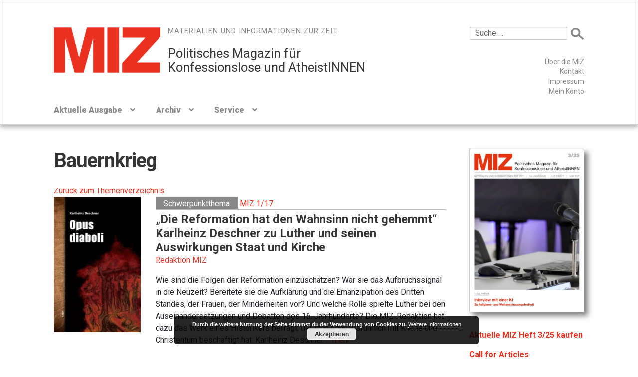

--- FILE ---
content_type: text/html; charset=UTF-8
request_url: https://miz-online.de/tag/bauernkrieg/
body_size: 22759
content:
<!doctype html>
<html lang="de">
<head>
<meta charset="UTF-8">
<meta name="viewport" content="width=device-width, initial-scale=1, maximum-scale=1.0, user-scalable=no">
<meta name="format-detection" content="telephone=no">
<link rel="profile" href="http://gmpg.org/xfn/11">
<link rel="pingback" href="https://miz-online.de/xmlrpc.php">

<meta name='robots' content='index, follow, max-image-preview:large, max-snippet:-1, max-video-preview:-1' />

	<!-- This site is optimized with the Yoast SEO plugin v17.0 - https://yoast.com/wordpress/plugins/seo/ -->
	<title>Bauernkrieg Archive - Materialien und Informationen zur Zeit</title>
	<link rel="canonical" href="http://miz-online.de/tag/bauernkrieg/" />
	<meta property="og:locale" content="de_DE" />
	<meta property="og:type" content="article" />
	<meta property="og:title" content="Bauernkrieg Archive - Materialien und Informationen zur Zeit" />
	<meta property="og:url" content="http://miz-online.de/tag/bauernkrieg/" />
	<meta property="og:site_name" content="Materialien und Informationen zur Zeit" />
	<meta property="og:image" content="https://miz-online.de/wp-content/uploads/2018/03/logo.png" />
	<meta property="og:image:width" content="571" />
	<meta property="og:image:height" content="292" />
	<meta name="twitter:card" content="summary_large_image" />
	<script type="application/ld+json" class="yoast-schema-graph">{"@context":"https://schema.org","@graph":[{"@type":"WebSite","@id":"https://miz-online.de/#website","url":"https://miz-online.de/","name":"Materialien und Informationen zur Zeit","description":"Politisches Magazin f\u00fcr&lt;span&gt;&lt;/span&gt;Konfessionslose und AtheistINNEN","potentialAction":[{"@type":"SearchAction","target":{"@type":"EntryPoint","urlTemplate":"https://miz-online.de/?s={search_term_string}"},"query-input":"required name=search_term_string"}],"inLanguage":"de"},{"@type":"CollectionPage","@id":"http://miz-online.de/tag/bauernkrieg/#webpage","url":"http://miz-online.de/tag/bauernkrieg/","name":"Bauernkrieg Archive - Materialien und Informationen zur Zeit","isPartOf":{"@id":"https://miz-online.de/#website"},"breadcrumb":{"@id":"http://miz-online.de/tag/bauernkrieg/#breadcrumb"},"inLanguage":"de","potentialAction":[{"@type":"ReadAction","target":["http://miz-online.de/tag/bauernkrieg/"]}]},{"@type":"BreadcrumbList","@id":"http://miz-online.de/tag/bauernkrieg/#breadcrumb","itemListElement":[{"@type":"ListItem","position":1,"name":"Startseite","item":"https://miz-online.de/"},{"@type":"ListItem","position":2,"name":"Bauernkrieg"}]}]}</script>
	<!-- / Yoast SEO plugin. -->


<link rel='dns-prefetch' href='//cdn.jsdelivr.net' />
<link rel='dns-prefetch' href='//fonts.googleapis.com' />
<link rel='dns-prefetch' href='//s.w.org' />
<link rel="alternate" type="application/rss+xml" title="Materialien und Informationen zur Zeit &raquo; Feed" href="https://miz-online.de/feed/" />

<script>
var MP3jPLAYLISTS = [];
var MP3jPLAYERS = [];
</script>
<link rel="alternate" type="application/rss+xml" title="Materialien und Informationen zur Zeit &raquo; Bauernkrieg Schlagwort-Feed" href="https://miz-online.de/tag/bauernkrieg/feed/" />
		<script>
			window._wpemojiSettings = {"baseUrl":"https:\/\/s.w.org\/images\/core\/emoji\/13.1.0\/72x72\/","ext":".png","svgUrl":"https:\/\/s.w.org\/images\/core\/emoji\/13.1.0\/svg\/","svgExt":".svg","source":{"concatemoji":"https:\/\/miz-online.de\/wp-includes\/js\/wp-emoji-release.min.js?ver=5.8.12"}};
			!function(e,a,t){var n,r,o,i=a.createElement("canvas"),p=i.getContext&&i.getContext("2d");function s(e,t){var a=String.fromCharCode;p.clearRect(0,0,i.width,i.height),p.fillText(a.apply(this,e),0,0);e=i.toDataURL();return p.clearRect(0,0,i.width,i.height),p.fillText(a.apply(this,t),0,0),e===i.toDataURL()}function c(e){var t=a.createElement("script");t.src=e,t.defer=t.type="text/javascript",a.getElementsByTagName("head")[0].appendChild(t)}for(o=Array("flag","emoji"),t.supports={everything:!0,everythingExceptFlag:!0},r=0;r<o.length;r++)t.supports[o[r]]=function(e){if(!p||!p.fillText)return!1;switch(p.textBaseline="top",p.font="600 32px Arial",e){case"flag":return s([127987,65039,8205,9895,65039],[127987,65039,8203,9895,65039])?!1:!s([55356,56826,55356,56819],[55356,56826,8203,55356,56819])&&!s([55356,57332,56128,56423,56128,56418,56128,56421,56128,56430,56128,56423,56128,56447],[55356,57332,8203,56128,56423,8203,56128,56418,8203,56128,56421,8203,56128,56430,8203,56128,56423,8203,56128,56447]);case"emoji":return!s([10084,65039,8205,55357,56613],[10084,65039,8203,55357,56613])}return!1}(o[r]),t.supports.everything=t.supports.everything&&t.supports[o[r]],"flag"!==o[r]&&(t.supports.everythingExceptFlag=t.supports.everythingExceptFlag&&t.supports[o[r]]);t.supports.everythingExceptFlag=t.supports.everythingExceptFlag&&!t.supports.flag,t.DOMReady=!1,t.readyCallback=function(){t.DOMReady=!0},t.supports.everything||(n=function(){t.readyCallback()},a.addEventListener?(a.addEventListener("DOMContentLoaded",n,!1),e.addEventListener("load",n,!1)):(e.attachEvent("onload",n),a.attachEvent("onreadystatechange",function(){"complete"===a.readyState&&t.readyCallback()})),(n=t.source||{}).concatemoji?c(n.concatemoji):n.wpemoji&&n.twemoji&&(c(n.twemoji),c(n.wpemoji)))}(window,document,window._wpemojiSettings);
		</script>
		<style>
img.wp-smiley,
img.emoji {
	display: inline !important;
	border: none !important;
	box-shadow: none !important;
	height: 1em !important;
	width: 1em !important;
	margin: 0 .07em !important;
	vertical-align: -0.1em !important;
	background: none !important;
	padding: 0 !important;
}
</style>
	<link rel='stylesheet' id='wc-blocks-integration-css'  href='https://miz-online.de/wp-content/plugins/woocommerce-subscriptions/build/index.css?ver=3.1.4' media='all' />
<link rel='stylesheet' id='wp-block-library-css'  href='https://miz-online.de/wp-includes/css/dist/block-library/style.min.css?ver=5.8.12' media='all' />
<style id='wp-block-library-theme-inline-css'>
#start-resizable-editor-section{display:none}.wp-block-audio figcaption{color:#555;font-size:13px;text-align:center}.is-dark-theme .wp-block-audio figcaption{color:hsla(0,0%,100%,.65)}.wp-block-code{font-family:Menlo,Consolas,monaco,monospace;color:#1e1e1e;padding:.8em 1em;border:1px solid #ddd;border-radius:4px}.wp-block-embed figcaption{color:#555;font-size:13px;text-align:center}.is-dark-theme .wp-block-embed figcaption{color:hsla(0,0%,100%,.65)}.blocks-gallery-caption{color:#555;font-size:13px;text-align:center}.is-dark-theme .blocks-gallery-caption{color:hsla(0,0%,100%,.65)}.wp-block-image figcaption{color:#555;font-size:13px;text-align:center}.is-dark-theme .wp-block-image figcaption{color:hsla(0,0%,100%,.65)}.wp-block-pullquote{border-top:4px solid;border-bottom:4px solid;margin-bottom:1.75em;color:currentColor}.wp-block-pullquote__citation,.wp-block-pullquote cite,.wp-block-pullquote footer{color:currentColor;text-transform:uppercase;font-size:.8125em;font-style:normal}.wp-block-quote{border-left:.25em solid;margin:0 0 1.75em;padding-left:1em}.wp-block-quote cite,.wp-block-quote footer{color:currentColor;font-size:.8125em;position:relative;font-style:normal}.wp-block-quote.has-text-align-right{border-left:none;border-right:.25em solid;padding-left:0;padding-right:1em}.wp-block-quote.has-text-align-center{border:none;padding-left:0}.wp-block-quote.is-large,.wp-block-quote.is-style-large{border:none}.wp-block-search .wp-block-search__label{font-weight:700}.wp-block-group.has-background{padding:1.25em 2.375em;margin-top:0;margin-bottom:0}.wp-block-separator{border:none;border-bottom:2px solid;margin-left:auto;margin-right:auto;opacity:.4}.wp-block-separator:not(.is-style-wide):not(.is-style-dots){width:100px}.wp-block-separator.has-background:not(.is-style-dots){border-bottom:none;height:1px}.wp-block-separator.has-background:not(.is-style-wide):not(.is-style-dots){height:2px}.wp-block-table thead{border-bottom:3px solid}.wp-block-table tfoot{border-top:3px solid}.wp-block-table td,.wp-block-table th{padding:.5em;border:1px solid;word-break:normal}.wp-block-table figcaption{color:#555;font-size:13px;text-align:center}.is-dark-theme .wp-block-table figcaption{color:hsla(0,0%,100%,.65)}.wp-block-video figcaption{color:#555;font-size:13px;text-align:center}.is-dark-theme .wp-block-video figcaption{color:hsla(0,0%,100%,.65)}.wp-block-template-part.has-background{padding:1.25em 2.375em;margin-top:0;margin-bottom:0}#end-resizable-editor-section{display:none}
</style>
<link rel='stylesheet' id='wc-blocks-vendors-style-css'  href='https://miz-online.de/wp-content/plugins/woo-gutenberg-products-block/build/wc-blocks-vendors-style.css?ver=5.7.0' media='all' />
<link rel='stylesheet' id='wc-blocks-style-css'  href='https://miz-online.de/wp-content/plugins/woo-gutenberg-products-block/build/wc-blocks-style.css?ver=5.7.0' media='all' />
<link rel='stylesheet' id='storefront-gutenberg-blocks-css'  href='https://miz-online.de/wp-content/themes/storefront/assets/css/base/gutenberg-blocks.css?ver=3.8.1' media='all' />
<style id='storefront-gutenberg-blocks-inline-css'>

				.wp-block-button__link:not(.has-text-color) {
					color: #ffffff;
				}

				.wp-block-button__link:not(.has-text-color):hover,
				.wp-block-button__link:not(.has-text-color):focus,
				.wp-block-button__link:not(.has-text-color):active {
					color: #ffffff;
				}

				.wp-block-button__link:not(.has-background) {
					background-color: #606060;
				}

				.wp-block-button__link:not(.has-background):hover,
				.wp-block-button__link:not(.has-background):focus,
				.wp-block-button__link:not(.has-background):active {
					border-color: #474747;
					background-color: #474747;
				}

				.wp-block-quote footer,
				.wp-block-quote cite,
				.wp-block-quote__citation {
					color: #353535;
				}

				.wp-block-pullquote cite,
				.wp-block-pullquote footer,
				.wp-block-pullquote__citation {
					color: #353535;
				}

				.wp-block-image figcaption {
					color: #353535;
				}

				.wp-block-separator.is-style-dots::before {
					color: #ec3120;
				}

				.wp-block-file a.wp-block-file__button {
					color: #ffffff;
					background-color: #606060;
					border-color: #606060;
				}

				.wp-block-file a.wp-block-file__button:hover,
				.wp-block-file a.wp-block-file__button:focus,
				.wp-block-file a.wp-block-file__button:active {
					color: #ffffff;
					background-color: #474747;
				}

				.wp-block-code,
				.wp-block-preformatted pre {
					color: #353535;
				}

				.wp-block-table:not( .has-background ):not( .is-style-stripes ) tbody tr:nth-child(2n) td {
					background-color: #fdfcfd;
				}

				.wp-block-cover .wp-block-cover__inner-container h1:not(.has-text-color),
				.wp-block-cover .wp-block-cover__inner-container h2:not(.has-text-color),
				.wp-block-cover .wp-block-cover__inner-container h3:not(.has-text-color),
				.wp-block-cover .wp-block-cover__inner-container h4:not(.has-text-color),
				.wp-block-cover .wp-block-cover__inner-container h5:not(.has-text-color),
				.wp-block-cover .wp-block-cover__inner-container h6:not(.has-text-color) {
					color: ;
				}

				.wc-block-components-price-slider__range-input-progress,
				.rtl .wc-block-components-price-slider__range-input-progress {
					--range-color: #353535;
				}

				/* Target only IE11 */
				@media all and (-ms-high-contrast: none), (-ms-high-contrast: active) {
					.wc-block-components-price-slider__range-input-progress {
						background: #353535;
					}
				}

				.wc-block-components-button:not(.is-link) {
					background-color: #0a0a0a;
					color: #ffffff;
				}

				.wc-block-components-button:not(.is-link):hover,
				.wc-block-components-button:not(.is-link):focus,
				.wc-block-components-button:not(.is-link):active {
					background-color: #000000;
					color: #ffffff;
				}

				.wc-block-components-button:not(.is-link):disabled {
					background-color: #0a0a0a;
					color: #ffffff;
				}

				.wc-block-cart__submit-container {
					background-color: #fffeff;
				}

				.wc-block-cart__submit-container::before {
					color: rgba(220,219,220,0.5);
				}

				.wc-block-components-order-summary-item__quantity {
					background-color: #fffeff;
					border-color: #353535;
					box-shadow: 0 0 0 2px #fffeff;
					color: #353535;
				}
			
</style>
<link rel='stylesheet' id='cryptx-styles-css'  href='https://miz-online.de/wp-content/plugins/cryptx/css/cryptx.css?ver=5.8.12' media='all' />
<link rel='stylesheet' id='molongui-common-framework-css'  href='https://miz-online.de/wp-content/plugins/molongui-authorship-premium/fw/public/css/mcf-common.58c1.min.css?ver=1.3.1' media='all' />
<link rel='stylesheet' id='molongui-authorship-css'  href='https://miz-online.de/wp-content/plugins/molongui-authorship-premium/premium/public/css/molongui-authorship-premium.bb5d.min.css?ver=3.2.22' media='all' />
<style id='molongui-authorship-inline-css'>

	        .molongui-author-box .molongui-author-box-tabs nav.molongui-author-box-tabs-full {  background-color:#000000; }
	        .molongui-author-box .molongui-author-box-tabs nav label {  background-color:#e6e6e6; }
	        .molongui-author-box .molongui-author-box-tabs input[id^='mab-tab-profile-']:checked ~ nav label[for^='mab-tab-profile-'],
            .molongui-author-box .molongui-author-box-tabs input[id^='mab-tab-related-']:checked ~ nav label[for^='mab-tab-related-'],
            .molongui-author-box .molongui-author-box-tabs input[id^='mab-tab-contact-']:checked ~ nav label[for^='mab-tab-contact-']
            {
                
            }
            
            .molongui-author-box .molongui-author-box-tabs nav label.molongui-author-box-tab { background-color: #e6e6e6; }
            .molongui-author-box .molongui-author-box-tabs nav label.molongui-author-box-tab.molongui-author-box-tab-active { background-color: #e6e6e6; }
            
            .molongui-author-box .molongui-author-box-tabs .molongui-author-box-related .molongui-author-box-related-entry-title,
            .molongui-author-box .molongui-author-box-tabs .molongui-author-box-related .molongui-author-box-related-entry-title a
            {
                color: inherit !important;
            }
        
</style>
<link rel='stylesheet' id='responsive-lightbox-prettyphoto-css'  href='https://miz-online.de/wp-content/plugins/responsive-lightbox/assets/prettyphoto/prettyPhoto.min.css?ver=3.1.6' media='all' />
<style id='woocommerce-inline-inline-css'>
.woocommerce form .form-row .required { visibility: visible; }
</style>
<link rel='stylesheet' id='ppress-frontend-css'  href='https://miz-online.de/wp-content/plugins/wp-user-avatar/assets/css/frontend.min.css?ver=3.1.17' media='all' />
<link rel='stylesheet' id='ppress-flatpickr-css'  href='https://miz-online.de/wp-content/plugins/wp-user-avatar/assets/flatpickr/flatpickr.min.css?ver=3.1.17' media='all' />
<link rel='stylesheet' id='ppress-select2-css'  href='https://miz-online.de/wp-content/plugins/wp-user-avatar/assets/select2/select2.min.css?ver=5.8.12' media='all' />
<link rel='stylesheet' id='wc-memberships-frontend-css'  href='https://miz-online.de/wp-content/plugins/woocommerce-memberships/assets/css/frontend/wc-memberships-frontend.min.css?ver=1.22.4' media='all' />
<link rel='stylesheet' id='storefront-style-css'  href='https://miz-online.de/wp-content/themes/storefront/style.css?ver=3.8.1' media='all' />
<style id='storefront-style-inline-css'>

			.main-navigation ul li a,
			.site-title a,
			ul.menu li a,
			.site-branding h1 a,
			button.menu-toggle,
			button.menu-toggle:hover,
			.handheld-navigation .dropdown-toggle {
				color: #353535;
			}

			button.menu-toggle,
			button.menu-toggle:hover {
				border-color: #353535;
			}

			.main-navigation ul li a:hover,
			.main-navigation ul li:hover > a,
			.site-title a:hover,
			.site-header ul.menu li.current-menu-item > a {
				color: #767676;
			}

			table:not( .has-background ) th {
				background-color: #f8f7f8;
			}

			table:not( .has-background ) tbody td {
				background-color: #fdfcfd;
			}

			table:not( .has-background ) tbody tr:nth-child(2n) td,
			fieldset,
			fieldset legend {
				background-color: #fbfafb;
			}

			.site-header,
			.secondary-navigation ul ul,
			.main-navigation ul.menu > li.menu-item-has-children:after,
			.secondary-navigation ul.menu ul,
			.storefront-handheld-footer-bar,
			.storefront-handheld-footer-bar ul li > a,
			.storefront-handheld-footer-bar ul li.search .site-search,
			button.menu-toggle,
			button.menu-toggle:hover {
				background-color: #ffffff;
			}

			p.site-description,
			.site-header,
			.storefront-handheld-footer-bar {
				color: #353535;
			}

			button.menu-toggle:after,
			button.menu-toggle:before,
			button.menu-toggle span:before {
				background-color: #353535;
			}

			h1, h2, h3, h4, h5, h6, .wc-block-grid__product-title {
				color: #ec3120;
			}

			.widget h1 {
				border-bottom-color: #ec3120;
			}

			body,
			.secondary-navigation a {
				color: #353535;
			}

			.widget-area .widget a,
			.hentry .entry-header .posted-on a,
			.hentry .entry-header .post-author a,
			.hentry .entry-header .post-comments a,
			.hentry .entry-header .byline a {
				color: #3a3a3a;
			}

			a {
				color: #353535;
			}

			a:focus,
			button:focus,
			.button.alt:focus,
			input:focus,
			textarea:focus,
			input[type="button"]:focus,
			input[type="reset"]:focus,
			input[type="submit"]:focus,
			input[type="email"]:focus,
			input[type="tel"]:focus,
			input[type="url"]:focus,
			input[type="password"]:focus,
			input[type="search"]:focus {
				outline-color: #353535;
			}

			button, input[type="button"], input[type="reset"], input[type="submit"], .button, .widget a.button {
				background-color: #606060;
				border-color: #606060;
				color: #ffffff;
			}

			button:hover, input[type="button"]:hover, input[type="reset"]:hover, input[type="submit"]:hover, .button:hover, .widget a.button:hover {
				background-color: #474747;
				border-color: #474747;
				color: #ffffff;
			}

			button.alt, input[type="button"].alt, input[type="reset"].alt, input[type="submit"].alt, .button.alt, .widget-area .widget a.button.alt {
				background-color: #0a0a0a;
				border-color: #0a0a0a;
				color: #ffffff;
			}

			button.alt:hover, input[type="button"].alt:hover, input[type="reset"].alt:hover, input[type="submit"].alt:hover, .button.alt:hover, .widget-area .widget a.button.alt:hover {
				background-color: #000000;
				border-color: #000000;
				color: #ffffff;
			}

			.pagination .page-numbers li .page-numbers.current {
				background-color: #e6e5e6;
				color: #2b2b2b;
			}

			#comments .comment-list .comment-content .comment-text {
				background-color: #f8f7f8;
			}

			.site-footer {
				background-color: #ffffff;
				color: #919191;
			}

			.site-footer a:not(.button):not(.components-button) {
				color: #919191;
			}

			.site-footer .storefront-handheld-footer-bar a:not(.button):not(.components-button) {
				color: #353535;
			}

			.site-footer h1, .site-footer h2, .site-footer h3, .site-footer h4, .site-footer h5, .site-footer h6, .site-footer .widget .widget-title, .site-footer .widget .widgettitle {
				color: #777777;
			}

			.page-template-template-homepage.has-post-thumbnail .type-page.has-post-thumbnail .entry-title {
				color: ;
			}

			.page-template-template-homepage.has-post-thumbnail .type-page.has-post-thumbnail .entry-content {
				color: ;
			}

			@media screen and ( min-width: 768px ) {
				.secondary-navigation ul.menu a:hover {
					color: #4e4e4e;
				}

				.secondary-navigation ul.menu a {
					color: #353535;
				}

				.main-navigation ul.menu ul.sub-menu,
				.main-navigation ul.nav-menu ul.children {
					background-color: #f0f0f0;
				}

				.site-header {
					border-bottom-color: #f0f0f0;
				}
			}
</style>
<link rel='stylesheet' id='storefront-icons-css'  href='https://miz-online.de/wp-content/themes/storefront/assets/css/base/icons.css?ver=3.8.1' media='all' />
<link rel='stylesheet' id='storefront-fonts-css'  href='https://fonts.googleapis.com/css?family=Source+Sans+Pro%3A400%2C300%2C300italic%2C400italic%2C600%2C700%2C900&#038;subset=latin%2Clatin-ext&#038;ver=3.8.1' media='all' />
<link rel='stylesheet' id='tablepress-default-css'  href='https://miz-online.de/wp-content/plugins/tablepress/css/default.min.css?ver=1.14' media='all' />
<link rel='stylesheet' id='tablepress-responsive-tables-css'  href='https://miz-online.de/wp-content/plugins/tablepress-responsive-tables/css/tablepress-responsive.min.css?ver=1.8' media='all' />
<link rel='stylesheet' id='woocommerce-gzd-layout-css'  href='https://miz-online.de/wp-content/plugins/woocommerce-germanized/build/static/layout-styles.css?ver=3.20.0' media='all' />
<style id='woocommerce-gzd-layout-inline-css'>
.woocommerce-checkout .shop_table { background-color: #eeeeee; } .product p.deposit-packaging-type { font-size: 1.25em !important; } p.woocommerce-shipping-destination { display: none; }
                .wc-gzd-nutri-score-value-a {
                    background: url(https://miz-online.de/wp-content/plugins/woocommerce-germanized/assets/images/nutri-score-a.svg) no-repeat;
                }
                .wc-gzd-nutri-score-value-b {
                    background: url(https://miz-online.de/wp-content/plugins/woocommerce-germanized/assets/images/nutri-score-b.svg) no-repeat;
                }
                .wc-gzd-nutri-score-value-c {
                    background: url(https://miz-online.de/wp-content/plugins/woocommerce-germanized/assets/images/nutri-score-c.svg) no-repeat;
                }
                .wc-gzd-nutri-score-value-d {
                    background: url(https://miz-online.de/wp-content/plugins/woocommerce-germanized/assets/images/nutri-score-d.svg) no-repeat;
                }
                .wc-gzd-nutri-score-value-e {
                    background: url(https://miz-online.de/wp-content/plugins/woocommerce-germanized/assets/images/nutri-score-e.svg) no-repeat;
                }
            
</style>
<link rel='stylesheet' id='bootstrap-css'  href='https://miz-online.de/wp-content/themes/miz/assets/css/bootstrap/bootstrap.css?ver=5.8.12' media='all' />
<link rel='stylesheet' id='miz-style-css'  href='https://miz-online.de/wp-content/themes/miz/assets/css/miz.css?ver=5.8.12' media='all' />
<link rel='stylesheet' id='miz-editor-style-css'  href='https://miz-online.de/wp-content/themes/miz/editor-style.css?ver=5.8.12' media='all' />
<link rel='stylesheet' id='bookshop-fonts-css'  href='https://fonts.googleapis.com/css?family=Roboto%3A400%2C400italic%2C700%2C900&#038;subset=latin%2Clatin-ext' media='all' />
<link rel='stylesheet' id='storefront-woocommerce-style-css'  href='https://miz-online.de/wp-content/themes/storefront/assets/css/woocommerce/woocommerce.css?ver=3.8.1' media='all' />
<style id='storefront-woocommerce-style-inline-css'>
@font-face {
				font-family: star;
				src: url(https://miz-online.de/wp-content/plugins/woocommerce/assets/fonts/star.eot);
				src:
					url(https://miz-online.de/wp-content/plugins/woocommerce/assets/fonts/star.eot?#iefix) format("embedded-opentype"),
					url(https://miz-online.de/wp-content/plugins/woocommerce/assets/fonts/star.woff) format("woff"),
					url(https://miz-online.de/wp-content/plugins/woocommerce/assets/fonts/star.ttf) format("truetype"),
					url(https://miz-online.de/wp-content/plugins/woocommerce/assets/fonts/star.svg#star) format("svg");
				font-weight: 400;
				font-style: normal;
			}
			@font-face {
				font-family: WooCommerce;
				src: url(https://miz-online.de/wp-content/plugins/woocommerce/assets/fonts/WooCommerce.eot);
				src:
					url(https://miz-online.de/wp-content/plugins/woocommerce/assets/fonts/WooCommerce.eot?#iefix) format("embedded-opentype"),
					url(https://miz-online.de/wp-content/plugins/woocommerce/assets/fonts/WooCommerce.woff) format("woff"),
					url(https://miz-online.de/wp-content/plugins/woocommerce/assets/fonts/WooCommerce.ttf) format("truetype"),
					url(https://miz-online.de/wp-content/plugins/woocommerce/assets/fonts/WooCommerce.svg#WooCommerce) format("svg");
				font-weight: 400;
				font-style: normal;
			}

			a.cart-contents,
			.site-header-cart .widget_shopping_cart a {
				color: #353535;
			}

			a.cart-contents:hover,
			.site-header-cart .widget_shopping_cart a:hover,
			.site-header-cart:hover > li > a {
				color: #767676;
			}

			table.cart td.product-remove,
			table.cart td.actions {
				border-top-color: #fffeff;
			}

			.storefront-handheld-footer-bar ul li.cart .count {
				background-color: #353535;
				color: #ffffff;
				border-color: #ffffff;
			}

			.woocommerce-tabs ul.tabs li.active a,
			ul.products li.product .price,
			.onsale,
			.wc-block-grid__product-onsale,
			.widget_search form:before,
			.widget_product_search form:before {
				color: #353535;
			}

			.woocommerce-breadcrumb a,
			a.woocommerce-review-link,
			.product_meta a {
				color: #3a3a3a;
			}

			.wc-block-grid__product-onsale,
			.onsale {
				border-color: #353535;
			}

			.star-rating span:before,
			.quantity .plus, .quantity .minus,
			p.stars a:hover:after,
			p.stars a:after,
			.star-rating span:before,
			#payment .payment_methods li input[type=radio]:first-child:checked+label:before {
				color: #353535;
			}

			.widget_price_filter .ui-slider .ui-slider-range,
			.widget_price_filter .ui-slider .ui-slider-handle {
				background-color: #353535;
			}

			.order_details {
				background-color: #f8f7f8;
			}

			.order_details > li {
				border-bottom: 1px dotted #e3e2e3;
			}

			.order_details:before,
			.order_details:after {
				background: -webkit-linear-gradient(transparent 0,transparent 0),-webkit-linear-gradient(135deg,#f8f7f8 33.33%,transparent 33.33%),-webkit-linear-gradient(45deg,#f8f7f8 33.33%,transparent 33.33%)
			}

			#order_review {
				background-color: #fffeff;
			}

			#payment .payment_methods > li .payment_box,
			#payment .place-order {
				background-color: #faf9fa;
			}

			#payment .payment_methods > li:not(.woocommerce-notice) {
				background-color: #f5f4f5;
			}

			#payment .payment_methods > li:not(.woocommerce-notice):hover {
				background-color: #f0eff0;
			}

			.woocommerce-pagination .page-numbers li .page-numbers.current {
				background-color: #e6e5e6;
				color: #2b2b2b;
			}

			.wc-block-grid__product-onsale,
			.onsale,
			.woocommerce-pagination .page-numbers li .page-numbers:not(.current) {
				color: #353535;
			}

			p.stars a:before,
			p.stars a:hover~a:before,
			p.stars.selected a.active~a:before {
				color: #353535;
			}

			p.stars.selected a.active:before,
			p.stars:hover a:before,
			p.stars.selected a:not(.active):before,
			p.stars.selected a.active:before {
				color: #353535;
			}

			.single-product div.product .woocommerce-product-gallery .woocommerce-product-gallery__trigger {
				background-color: #606060;
				color: #ffffff;
			}

			.single-product div.product .woocommerce-product-gallery .woocommerce-product-gallery__trigger:hover {
				background-color: #474747;
				border-color: #474747;
				color: #ffffff;
			}

			.button.added_to_cart:focus,
			.button.wc-forward:focus {
				outline-color: #353535;
			}

			.added_to_cart,
			.site-header-cart .widget_shopping_cart a.button,
			.wc-block-grid__products .wc-block-grid__product .wp-block-button__link {
				background-color: #606060;
				border-color: #606060;
				color: #ffffff;
			}

			.added_to_cart:hover,
			.site-header-cart .widget_shopping_cart a.button:hover,
			.wc-block-grid__products .wc-block-grid__product .wp-block-button__link:hover {
				background-color: #474747;
				border-color: #474747;
				color: #ffffff;
			}

			.added_to_cart.alt, .added_to_cart, .widget a.button.checkout {
				background-color: #0a0a0a;
				border-color: #0a0a0a;
				color: #ffffff;
			}

			.added_to_cart.alt:hover, .added_to_cart:hover, .widget a.button.checkout:hover {
				background-color: #000000;
				border-color: #000000;
				color: #ffffff;
			}

			.button.loading {
				color: #606060;
			}

			.button.loading:hover {
				background-color: #606060;
			}

			.button.loading:after {
				color: #ffffff;
			}

			@media screen and ( min-width: 768px ) {
				.site-header-cart .widget_shopping_cart,
				.site-header .product_list_widget li .quantity {
					color: #353535;
				}

				.site-header-cart .widget_shopping_cart .buttons,
				.site-header-cart .widget_shopping_cart .total {
					background-color: #f5f5f5;
				}

				.site-header-cart .widget_shopping_cart {
					background-color: #f0f0f0;
				}
			}
				.storefront-product-pagination a {
					color: #353535;
					background-color: #fffeff;
				}
				.storefront-sticky-add-to-cart {
					color: #353535;
					background-color: #fffeff;
				}

				.storefront-sticky-add-to-cart a:not(.button) {
					color: #353535;
				}
</style>
<link rel='stylesheet' id='storefront-child-style-css'  href='https://miz-online.de/wp-content/themes/miz/style.css?ver=10.0' media='all' />
<style id='storefront-child-style-inline-css'>

				.secondary-navigation ul.menu li a,
				.woocommerce-breadcrumb a,
				ul.products li.product .price,
				.star-rating span:before {
					color: #0a0a0a;
				}

				.site-header-cart .widget_shopping_cart, .main-navigation ul.menu ul.sub-menu, .main-navigation ul.nav-menu ul.children {
					background-color: #ffffff;
				}

				.star-rating:before {
					color: #353535;
				}

				.single-product div.product .summary .price,
				#reviews .commentlist li .review-meta strong,
				.main-navigation ul li.smm-active .widget h3.widget-title {
					color: #ec3120;
				}

				ul.products li.product h3,
				ul.products li.product .button,
				ul.products li.product .added_to_cart,
				.widget-area .widget a:not(.button) {
					color: #353535;
				}

				.main-navigation ul li .smm-mega-menu ul.products li.product a.button.add_to_cart_button,
				.main-navigation ul li .smm-mega-menu ul.products li.product a.added_to_cart,
				.main-navigation ul li .smm-mega-menu ul.products li.product a.button.add_to_cart_button:hover,
				.main-navigation ul li .smm-mega-menu ul.products li.product a.added_to_cart:hover,
				.main-navigation ul li .smm-mega-menu ul.products li.product a.button.product_type_grouped,
				.main-navigation ul li .smm-mega-menu ul.products li.product a.button.product_type_grouped:hover {
					color: #353535 !important;
					background-color: transparent !important;
				}

				.widget-area .widget a:hover,
				.main-navigation ul li a:hover,
				.main-navigation ul li:hover > a,
				.site-title a:hover, a.cart-contents:hover,
				.site-header-cart .widget_shopping_cart a:hover,
				.site-header-cart:hover > li > a,
				ul.menu li.current-menu-item > a {
					color: #0d0d0d;
				}

				ul.products li.product .format,
				ul.products li.product .author,
				ul.products li.product .button:before,
				mark {
					color: #353535;
				}

				.onsale {
					background-color: #353535;
					color: #fffeff;
				}

				.onsale:before {
					border-right-color: #353535;
				}

				.onsale:after {
					border-left-color: #353535;
				}

				.secondary-navigation ul.menu li a:hover {
					color: #323232;
				}

				.site-header:before {
					background-color: #353535;
				}

				.button,
				button:not(.pswp__button),
				input[type=button],
				input[type=reset],
				input[type=submit],
				.site-header-cart .cart-contents {
					background: #606060; /* Old browsers */
					background: -moz-linear-gradient(top, #747474 0%, #606060 100%); /* FF3.6-15 */
					background: -webkit-linear-gradient(top, #747474 0%,#606060 100%); /* Chrome10-25,Safari5.1-6 */
					background: linear-gradient(to bottom, #747474 0%,#606060 100%); /* W3C, IE10+, FF16+, Chrome26+, Opera12+, Safari7+ */
					filter: progid:DXImageTransform.Microsoft.gradient( startColorstr="#747474", endColorstr="#606060",GradientType=0 ); /* IE6-9 */
					color: #ffffff
				}

				.button:hover,
				button:not(.pswp__button):hover,
				input[type=button]:hover,
				input[type=reset]:hover,
				input[type=submit]:hover,
				.site-header-cart .cart-contents:hover {
					background: #606060; /* Old browsers */
					background: -moz-linear-gradient(top, #606060 0%, #3d3d3d 100%); /* FF3.6-15 */
					background: -webkit-linear-gradient(top, #606060 0%,#3d3d3d 100%); /* Chrome10-25,Safari5.1-6 */
					background: linear-gradient(to bottom, #606060 0%,#3d3d3d 100%); /* W3C, IE10+, FF16+, Chrome26+, Opera12+, Safari7+ */
					filter: progid:DXImageTransform.Microsoft.gradient( startColorstr="#606060", endColorstr="#3d3d3d",GradientType=0 ); /* IE6-9 */
				}

				.button.alt,
				button.alt,
				input[type=button].alt,
				input[type=reset].alt,
				input[type=submit].alt {
					background: #0a0a0a; /* Old browsers */
					background: -moz-linear-gradient(top, #1e1e1e 0%, #0a0a0a 100%); /* FF3.6-15 */
					background: -webkit-linear-gradient(top, #1e1e1e 0%,#0a0a0a 100%); /* Chrome10-25,Safari5.1-6 */
					background: linear-gradient(to bottom, #1e1e1e 0%,#0a0a0a 100%); /* W3C, IE10+, FF16+, Chrome26+, Opera12+, Safari7+ */
					filter: progid:DXImageTransform.Microsoft.gradient( startColorstr="#1e1e1e", endColorstr="#0a0a0a",GradientType=0 ); /* IE6-9 */
					color: #ffffff
				}

				.button.alt:hover,
				button.alt:hover,
				input[type=button].alt:hover,
				input[type=reset].alt:hover,
				input[type=submit].alt:hover {
					background: #0a0a0a; /* Old browsers */
					background: -moz-linear-gradient(top, #0a0a0a 0%, #000000 100%); /* FF3.6-15 */
					background: -webkit-linear-gradient(top, #0a0a0a 0%,#000000 100%); /* Chrome10-25,Safari5.1-6 */
					background: linear-gradient(to bottom, #0a0a0a 0%,#000000 100%); /* W3C, IE10+, FF16+, Chrome26+, Opera12+, Safari7+ */
					filter: progid:DXImageTransform.Microsoft.gradient( startColorstr="#0a0a0a", endColorstr="#000000",GradientType=0 ); /* IE6-9 */
				}

				.site-header-cart .cart-contents:hover,
				.site-header-cart:hover .cart-contents,
				ul.menu li.current-menu-item > a.cart-contents {
					color: #ffffff
				}

				ul.menu li.current-menu-item > a,
				table th,
				#payment .payment_methods li label {
					color: #353535;
				}

				.main-navigation ul.nav-menu > li:hover > a,
				ul.menu li.current-menu-item > a:not(.cart-contents),
				.main-navigation ul.menu ul,
				.site-header-cart .widget_shopping_cart,
				.smm-mega-menu {
					background: #ffffff;
				}

				.main-navigation ul li.smm-active li:hover a {
					color: #353535 !important;
				}

				.widget-area .widget,
				table,
				.woocommerce-tabs ul.tabs,
				.storefront-sorting,
				#order_review_heading,
				#order_review {
					background: #ffffff;
				}

				.widget-area .widget.widget_shopping_cart {
					background: #ffffff;
				}

				.widget-area .widget .widget-title, .widget-area .widget .widgettitle,
				.site-main .storefront-product-section .section-title {
					border-bottom-color: #f0eff0;
				}

				.widget-area .widget .widget-title:after, .widget-area .widget .widgettitle:after {
					background-color: #f0eff0;
					border: 2px solid #ffffff;
					box-shadow: 0 0 0 2px #f0eff0;
				}

				.site-main .storefront-product-section .section-title:after {
					background-color: #f0eff0;
					border: 2px solid #fffeff;
					box-shadow: 0 0 0 2px #f0eff0;
				}
</style>
<link rel='stylesheet' id='storefront-woocommerce-memberships-style-css'  href='https://miz-online.de/wp-content/themes/storefront/assets/css/woocommerce/extensions/memberships.css?ver=3.8.1' media='all' />
<link rel='stylesheet' id='cart-tab-styles-storefront-css'  href='https://miz-online.de/wp-content/plugins/woocommerce-cart-tab/includes/../assets/css/style-storefront.css?ver=1.1.1' media='all' />
<style id='cart-tab-styles-storefront-inline-css'>

			.woocommerce-cart-tab-container {
				background-color: #ffffff;
			}

			.woocommerce-cart-tab,
			.woocommerce-cart-tab-container .widget_shopping_cart .widgettitle,
			.woocommerce-cart-tab-container .widget_shopping_cart .buttons {
				background-color: #ffffff;
			}

			.woocommerce-cart-tab,
			.woocommerce-cart-tab:hover {
				color: #ffffff;
			}

			.woocommerce-cart-tab-container .widget_shopping_cart {
				color: #353535;
			}

			.woocommerce-cart-tab-container .widget_shopping_cart a:not(.button),
			.woocommerce-cart-tab-container .widget_shopping_cart .widgettitle {
				color: #353535;
			}

			.woocommerce-cart-tab__contents {
				background-color: #0a0a0a;
				color: #ffffff;
			}

			.woocommerce-cart-tab__icon-bag {
				fill: #353535;
			}
</style>
<link rel='stylesheet' id='mp3-jplayer-css'  href='https://miz-online.de/wp-content/plugins/mp3-jplayer/css/dark.css?ver=2.7.3' media='all' />
<script src='https://miz-online.de/wp-includes/js/jquery/jquery.min.js?ver=3.6.0' id='jquery-core-js'></script>
<script src='https://miz-online.de/wp-includes/js/jquery/jquery-migrate.min.js?ver=3.3.2' id='jquery-migrate-js'></script>
<script src='https://miz-online.de/wp-content/plugins/responsive-lightbox/assets/infinitescroll/infinite-scroll.pkgd.min.js?ver=4.0.1' id='responsive-lightbox-infinite-scroll-js'></script>
<script src='https://miz-online.de/wp-content/plugins/wp-user-avatar/assets/flatpickr/flatpickr.min.js?ver=5.8.12' id='ppress-flatpickr-js'></script>
<script src='https://miz-online.de/wp-content/plugins/wp-user-avatar/assets/select2/select2.min.js?ver=5.8.12' id='ppress-select2-js'></script>
<script src='https://miz-online.de/wp-content/plugins/woocommerce-cart-tab/includes/../assets/js/cart-tab.min.js?ver=1.1.1' id='cart-tab-script-js'></script>
<link rel="https://api.w.org/" href="https://miz-online.de/wp-json/" /><link rel="alternate" type="application/json" href="https://miz-online.de/wp-json/wp/v2/tags/121" /><link rel="EditURI" type="application/rsd+xml" title="RSD" href="https://miz-online.de/xmlrpc.php?rsd" />
<link rel="wlwmanifest" type="application/wlwmanifest+xml" href="https://miz-online.de/wp-includes/wlwmanifest.xml" /> 
<meta name="generator" content="WordPress 5.8.12" />
<meta name="generator" content="WooCommerce 5.6.2" />

<!-- Molongui Authorship 3.2.22, visit: https://wordpress.org/plugins/molongui-authorship/ -->
<meta name="author" content="Redaktion MIZ"><!-- /Molongui Authorship -->

	<noscript><style>.woocommerce-product-gallery{ opacity: 1 !important; }</style></noscript>
	<style id="custom-background-css">
body.custom-background { background-color: #fffeff; }
</style>
	<link rel="icon" href="https://miz-online.de/wp-content/uploads/2018/04/cropped-Logo_880x880-32x32.png" sizes="32x32" />
<link rel="icon" href="https://miz-online.de/wp-content/uploads/2018/04/cropped-Logo_880x880-192x192.png" sizes="192x192" />
<link rel="apple-touch-icon" href="https://miz-online.de/wp-content/uploads/2018/04/cropped-Logo_880x880-180x180.png" />
<meta name="msapplication-TileImage" content="https://miz-online.de/wp-content/uploads/2018/04/cropped-Logo_880x880-270x270.png" />
<script>
jQuery(document).ready(function() {
    jQuery("body").children().each(function() {
        jQuery(this).html(jQuery(this).html().replace(/&#8232;/g,""));
        jQuery(this).html(jQuery(this).html().replace(/\u2028/g,""));
    });
});
</script>
</head>

<body class="archive tag tag-bauernkrieg tag-121 custom-background wp-custom-logo wp-embed-responsive theme-storefront woocommerce-no-js group-blog storefront-secondary-navigation storefront-align-wide right-sidebar woocommerce-active">


<div id="page" class="hfeed site">
	
	<header id="masthead" class="site-header" role="banner" style="">
			<div class="col-full"><div class="row">		<a class="skip-link screen-reader-text" href="#site-navigation">Zur Navigation springen</a>
		<a class="skip-link screen-reader-text" href="#content">Zum Inhalt springen</a>
		    <div class="header-right col-auto">
      <form role="search" method="get" class="search-form" action="https://miz-online.de/">
        <label>
          <span class="screen-reader-text">Suche nach:</span>
          <input type="search" class="search-field" placeholder="Suche&nbsp;…" value="" name="s">
        </label>
        <button type="submit" class="search-submit"><img alt="Suchen-Lupe" src="https://miz-online.de/wp-content/themes/miz/assets/images/Lupe.svg"></button>
      </form>
              <nav class="secondary-navigation" role="navigation" aria-label="Sekundäre Navigation">
          <div class="menu-headermenue-container"><ul id="menu-headermenue" class="menu"><li id="menu-item-85" class="menu-item menu-item-type-post_type menu-item-object-page menu-item-85"><a href="https://miz-online.de/ueber-die-miz/">Über die MIZ</a></li>
<li id="menu-item-84" class="menu-item menu-item-type-post_type menu-item-object-page menu-item-84"><a href="https://miz-online.de/kontakt/">Kontakt</a></li>
<li id="menu-item-274" class="menu-item menu-item-type-post_type menu-item-object-page menu-item-274"><a href="https://miz-online.de/impressum/">Impressum</a></li>
<li id="menu-item-2487" class="menu-item menu-item-type-post_type menu-item-object-page menu-item-2487"><a href="https://miz-online.de/mein-konto/">Mein Konto</a></li>
</ul></div>        </nav><!-- #site-navigation -->
        </div>      <div class="site-branding col">
                <div class="row">
          <div class="col-auto site-branding-logo">
    <a href="https://miz-online.de/" class="custom-logo-link" rel="home"><img width="253" height="110" src="https://miz-online.de/wp-content/uploads/2018/04/cropped-Logo-e1528107659251.png" class="custom-logo" alt="Materialien und Informationen zur Zeit" srcset="https://miz-online.de/wp-content/uploads/2018/04/cropped-Logo-e1528107659251.png 253w, https://miz-online.de/wp-content/uploads/2018/04/cropped-Logo-e1528107659251-231x100.png 231w" sizes="(max-width: 253px) 100vw, 253px" /></a>          </div>
          <div class="col-auto site-branding-text">
            <div class="blogname">
    Materialien und Informationen zur Zeit            </div>
            <div class="description">
    Politisches Magazin für<span></span>Konfessionslose und AtheistINNEN            </div>
          </div>
        </div>
      </div>
      </div></div><div class="storefront-primary-navigation"><div class="col-full"><section class="bookshop-primary-navigation">      <nav id="site-navigation" class="main-navigation" role="navigation" aria-label="Primäre Navigation">
        <button class="menu-toggle" aria-controls="site-navigation" aria-expanded="false"><img alt="Mobile Menu Icon" src="https://miz-online.de/wp-content/themes/miz/assets/images/Burger.svg"></button>
        <div class="primary-navigation"><ul id="menu-hauptmenue" class="menu"><li id="menu-item-954" class="menu-item menu-item-type-custom menu-item-object-custom menu-item-has-children menu-item-954"><a href="#">Aktuelle Ausgabe</a>
<ul class="sub-menu">
	<li id="menu-item-474" class="menu-item menu-item-type-custom menu-item-object-custom menu-item-home menu-item-474"><a href="http://miz-online.de/#schwerpunktthema">Schwerpunktthema</a></li>
	<li id="menu-item-475" class="menu-item menu-item-type-custom menu-item-object-custom menu-item-home menu-item-475"><a href="http://miz-online.de/#staat-und-kirche">Staat und Kirche</a></li>
	<li id="menu-item-476" class="menu-item menu-item-type-custom menu-item-object-custom menu-item-home menu-item-476"><a href="http://miz-online.de/#prisma">Prisma</a></li>
	<li id="menu-item-477" class="menu-item menu-item-type-custom menu-item-object-custom menu-item-home menu-item-477"><a href="http://miz-online.de/#rubriken">weitere Rubriken</a></li>
</ul>
</li>
<li id="menu-item-178" class="menu-item menu-item-type-custom menu-item-object-custom menu-item-has-children menu-item-178"><a href="#">Archiv</a>
<ul class="sub-menu">
	<li id="menu-item-69" class="menu-item menu-item-type-post_type menu-item-object-page menu-item-69"><a href="https://miz-online.de/archiv/miz-ausgaben/">MIZ Ausgaben</a></li>
	<li id="menu-item-68" class="menu-item menu-item-type-post_type menu-item-object-page menu-item-68"><a href="https://miz-online.de/archiv/autorinnenverzeichnis/">Autor_innenverzeichnis</a></li>
	<li id="menu-item-284" class="menu-item menu-item-type-post_type menu-item-object-page menu-item-284"><a href="https://miz-online.de/archiv/themenverzeichnis/">Themenverzeichnis</a></li>
	<li id="menu-item-1156" class="menu-item menu-item-type-post_type menu-item-object-page menu-item-1156"><a href="https://miz-online.de/redaktionen/">Redaktionen</a></li>
</ul>
</li>
<li id="menu-item-179" class="menu-item menu-item-type-custom menu-item-object-custom menu-item-has-children menu-item-179"><a href="#">Service</a>
<ul class="sub-menu">
	<li id="menu-item-66" class="menu-item menu-item-type-post_type menu-item-object-page menu-item-66"><a href="https://miz-online.de/service/bestellen/">Bestellen</a></li>
	<li id="menu-item-65" class="menu-item menu-item-type-post_type menu-item-object-page menu-item-65"><a href="https://miz-online.de/service/abonnieren/">Abonnieren</a></li>
	<li id="menu-item-448" class="menu-item menu-item-type-post_type menu-item-object-page menu-item-448"><a href="https://miz-online.de/service/call-for-articles/">Call for Articles</a></li>
	<li id="menu-item-64" class="menu-item menu-item-type-post_type menu-item-object-page menu-item-64"><a href="https://miz-online.de/service/anzeige-schalten/">Anzeige schalten</a></li>
</ul>
</li>
</ul></div><div class="handheld-navigation"><ul id="menu-handheld" class="menu"><li id="menu-item-1371" class="menu-item menu-item-type-post_type menu-item-object-page menu-item-home menu-item-has-children menu-item-1371"><a href="https://miz-online.de/">Aktuelle Ausgabe</a>
<ul class="sub-menu">
	<li id="menu-item-1372" class="anchor menu-item menu-item-type-custom menu-item-object-custom menu-item-home menu-item-1372"><a href="http://miz-online.de/#schwerpunktthema">Schwerpunktthema</a></li>
	<li id="menu-item-1373" class="anchor menu-item menu-item-type-custom menu-item-object-custom menu-item-home menu-item-1373"><a href="http://miz-online.de/#staat-und-kirche">Staat und Kirche</a></li>
	<li id="menu-item-1374" class="anchor menu-item menu-item-type-custom menu-item-object-custom menu-item-home menu-item-1374"><a href="http://miz-online.de/#prisma">Prisma</a></li>
	<li id="menu-item-1379" class="anchor menu-item menu-item-type-custom menu-item-object-custom menu-item-home menu-item-1379"><a href="http://miz-online.de/#rubriken">weitere Rubriken</a></li>
</ul>
</li>
<li id="menu-item-1381" class="menu-item menu-item-type-post_type menu-item-object-page menu-item-has-children menu-item-1381"><a href="https://miz-online.de/archiv/">Archiv</a>
<ul class="sub-menu">
	<li id="menu-item-1383" class="menu-item menu-item-type-post_type menu-item-object-page menu-item-1383"><a href="https://miz-online.de/archiv/miz-ausgaben/">MIZ Ausgaben</a></li>
	<li id="menu-item-1382" class="menu-item menu-item-type-post_type menu-item-object-page menu-item-1382"><a href="https://miz-online.de/archiv/autorinnenverzeichnis/">Autor_innenverzeichnis</a></li>
	<li id="menu-item-1384" class="menu-item menu-item-type-post_type menu-item-object-page menu-item-1384"><a href="https://miz-online.de/archiv/themenverzeichnis/">Themenverzeichnis</a></li>
	<li id="menu-item-1385" class="menu-item menu-item-type-post_type menu-item-object-page menu-item-1385"><a href="https://miz-online.de/redaktionen/">Redaktionen</a></li>
</ul>
</li>
<li id="menu-item-1387" class="menu-item menu-item-type-post_type menu-item-object-page menu-item-has-children menu-item-1387"><a href="https://miz-online.de/service/">Service</a>
<ul class="sub-menu">
	<li id="menu-item-1390" class="menu-item menu-item-type-post_type menu-item-object-page menu-item-1390"><a href="https://miz-online.de/service/bestellen/">Bestellen</a></li>
	<li id="menu-item-1388" class="menu-item menu-item-type-post_type menu-item-object-page menu-item-1388"><a href="https://miz-online.de/service/abonnieren/">Abonnieren</a></li>
	<li id="menu-item-1386" class="menu-item menu-item-type-post_type menu-item-object-page menu-item-1386"><a href="https://miz-online.de/service/call-for-articles/">Call for Articles</a></li>
	<li id="menu-item-1389" class="menu-item menu-item-type-post_type menu-item-object-page menu-item-1389"><a href="https://miz-online.de/service/anzeige-schalten/">Anzeige schalten</a></li>
</ul>
</li>
<li id="menu-item-1377" class="menu-item menu-item-type-post_type menu-item-object-page menu-item-1377"><a href="https://miz-online.de/kontakt/">Kontakt</a></li>
<li id="menu-item-1378" class="menu-item menu-item-type-post_type menu-item-object-page menu-item-1378"><a href="https://miz-online.de/ueber-die-miz/">Über die MIZ</a></li>
<li id="menu-item-1375" class="menu-item menu-item-type-post_type menu-item-object-page menu-item-privacy-policy menu-item-1375"><a href="https://miz-online.de/datenschutz/">Datenschutz</a></li>
<li id="menu-item-1376" class="menu-item menu-item-type-post_type menu-item-object-page menu-item-1376"><a href="https://miz-online.de/impressum/">Impressum</a></li>
</ul></div>      </nav><!-- #site-navigation -->
      </section></div></div>
	</header><!-- #masthead -->

	
	<div id="content" class="site-content" tabindex="-1">
		<div class="col-full">

		<div class="woocommerce"></div>
<div id="primary" class="content-area">
  <main id="main" class="site-main" role="main">


          <header class = "page-header">
        <h1 class="page-title">
          Bauernkrieg        </h1>
        <a class="backlink" href="https://miz-online.de/archiv/themenverzeichnis/">Zurück zum Themenverzeichnis</a>
      </header><!-- .page-header -->
      
<article id="post-340" class="container  post-340 post type-post status-publish format-standard has-post-thumbnail hentry category-schwerpunktthema tag-bauernkrieg tag-christentum tag-frauenbild-luthers tag-judenhass tag-martin-luther tag-reformation miz_ausgabe-miz-1-17 beitragsformat-artikel">
  <div class="row">
          <div class="col-12 col-md-3">
        <a href="https://miz-online.de/die-reformation-hat-den-wahnsinn-nicht-gehemmt-karlheinz-deschner-zu-luther-und-seinen-auswirkungen-staat-und-kirche/" class="post-thumbnail"><img width="193" height="300" src="https://miz-online.de/wp-content/uploads/2018/05/Opus_diaboli_Deschner.jpg" class="attachment-post-thumbnail size-post-thumbnail wp-post-image" alt="" loading="lazy" /></a>
      </div>
      <div class="col-12 col-md-9">
              <header>
        <span class="category">Schwerpunktthema</span>
        <span class="miz_ausgabe"><a href="https://miz-online.de/miz_ausgabe/miz-1-17/">MIZ 1/17</a></span>        <hr>
        <h2 class="entry-title"><a href=https://miz-online.de/die-reformation-hat-den-wahnsinn-nicht-gehemmt-karlheinz-deschner-zu-luther-und-seinen-auswirkungen-staat-und-kirche/>„Die Reformation hat den Wahnsinn nicht gehemmt“<br/>Karlheinz Deschner zu Luther und seinen Auswirkungen Staat und Kirche</a></h2>
        <span><a href="https://miz-online.de/author/redaktion-miz/">Redaktion MIZ</a></span>
      </header>
      <div class="teaser"><p>Wie sind die Folgen der Reformation einzuschätzen? War sie das Aufbruchssignal in die Neuzeit? Bereitete sie die Aufklärung und die Emanzipation des Dritten Standes, der Frauen, der Minderheiten vor? Und welche Rolle spielte Luther bei den Auseinandersetzungen und Debatten des 16. Jahrhunderts? Die MIZ-Redaktion hat dazu das Werk eines Historikers befragt, der sich sehr ausführlich mit Kirche und Christentum beschäftigt hat: Karlheinz Deschner.</p>
<a href="https://miz-online.de/die-reformation-hat-den-wahnsinn-nicht-gehemmt-karlheinz-deschner-zu-luther-und-seinen-auswirkungen-staat-und-kirche/"> ...&nbsp;mehr</a></div>    </div>
  </div>

</article><!-- #post-## -->
  </main><!-- #main -->
</div><!-- #primary -->

<div id="secondary" class="widget-area" role="complementary">
        <div class="product_teaser">
        <div class='real3dflipbook' id='1_695193c541478' data-flipbook-options='{"id":"1","name":"Vorschau","pages":[],"date":"2018-07-30 16:00:15","pdfUrl":"https:\/\/miz-online.de\/wp-content\/uploads\/2025\/12\/MIZ325_Vorschau.pdf","type":"jpg","mode":"lightbox","viewMode":"webgl","pageTextureSize":"2048","zoomSize":"","zoomMin":"0.85","zoomDisabled":"false","singlePageMode":"false","pageFlipDuration":"1","sound":"false","startPage":"1","deeplinking":{"enabled":"false","prefix":""},"responsiveView":"true","responsiveViewTreshold":"768","textLayer":"false","pdfPageScale":"","height":"400","fitToWindow":"true","fitToParent":"false","fitToHeight":"false","responsiveHeight":"true","aspectRatio":"2","thumbnailsOnStart":"false","contentOnStart":"false","tableOfContentCloseOnClick":"true","autoplayOnStart":"false","autoplayInterval":"3000","autoplayStartPage":"1","rightToLeft":"false","loadAllPages":"false","pageWidth":"","pageHeight":"","thumbSize":"130","thumbQuality":"1","logoImg":"","logoUrl":"","logoCSS":"position:absolute;","menuSelector":"","zIndex":"auto","preloaderText":"","viewModeMobile":"swipe","pageTextureSizeMobile":"","singlePageModeIfMobile":"false","pdfBrowserViewerIfMobile":"false","pdfBrowserViewerFullscreen":"true","pdfBrowserViewerFullscreenTarget":"_blank","btnTocIfMobile":"true","btnThumbsIfMobile":"true","btnShareIfMobile":"false","btnDownloadPagesIfMobile":"true","btnDownloadPdfIfMobile":"true","btnSoundIfMobile":"false","btnExpandIfMobile":"true","btnPrintIfMobile":"false","logoHideOnMobile":"false","lightboxBackground":"rgb(220,220,220)","lightboxCssClass":"","lightboxCSS":"","lightboxContainerCSS":"display:inline-block;padding:10px;","lightboxThumbnailUrl":"https:\/\/miz-online.de\/wp-content\/uploads\/2025\/12\/MIZ_3_25_Cover-Kopie.jpg","lightboxThumbnailHeight":"150","lightboxThumbnailUrlCSS":"display:block;","lightboxText":"","lightboxTextCSS":"display:block;","lightboxTextPosition":"top","lightBoxOpened":"false","lightBoxFullscreen":"false","lightboxCloseOnClick":"false","lightboxMarginV":"0","lightboxMarginH":"0","lights":"true","lightColor":"16777215","lightPositionX":"0","lightPositionY":"150","lightPositionZ":"1400","lightIntensity":"0.6","shadows":"true","shadowMapSize":"2048","shadowOpacity":"0.2","shadowDistance":"15","pageHardness":"2","coverHardness":"2","pageRoughness":"1","pageMetalness":"0","pageSegmentsW":"6","pageSegmentsH":"1","pageMiddleShadowSize":"2","pageMiddleShadowColorL":"#999999","pageMiddleShadowColorR":"#777777","antialias":"true","pan":"0","tilt":"-20","rotateCameraOnMouseDrag":"true","panMax":"20","panMin":"-20","tiltMax":"0","tiltMin":"-30","rotateCameraOnMouseMove":"false","panMax2":"2","panMin2":"-2","tiltMax2":"0","tiltMin2":"-5","minPixelRatio":"1","currentPage":{"enabled":"true","title":"Current page"},"btnAutoplay":{"enabled":"true","icon":"fa-play","title":"Autoplay"},"btnNext":{"enabled":"true","icon":"fa-chevron-right","title":"Next Page"},"btnLast":{"enabled":"false","icon":"fa-step-forward","title":"Last Page"},"btnPrev":{"enabled":"true","icon":"fa-chevron-left","title":"Previous Page"},"btnFirst":{"enabled":"false","icon":"fa-step-backward","title":"First Page"},"btnZoomIn":{"enabled":"true","icon":"fa-plus","title":"Zoom in"},"btnZoomOut":{"enabled":"true","icon":"fa-minus","title":"Zoom out"},"btnToc":{"enabled":"true","icon":"fa-list-ol","title":"Table of content"},"btnThumbs":{"enabled":"true","icon":"fa-th-large","title":"Pages"},"btnShare":{"enabled":"true","icon":"fa-share-alt","title":"Share"},"btnDownloadPages":{"enabled":"false","url":"","icon":"fa-download","title":"Download pages"},"btnDownloadPdf":{"enabled":"false","url":"","icon":"fa-file","title":"Download PDF","forceDownload":"true","openInNewWindow":"true"},"btnSound":{"enabled":"true","icon":"fa-volume-up","title":"Sound"},"btnExpand":{"enabled":"true","icon":"fa-expand","iconAlt":"fa-compress","title":"Toggle fullscreen"},"btnSearch":{"enabled":"false","icon":"fas fa-search","title":"Search"},"btnPrint":{"enabled":"true","icon":"fa-print","title":"Print"},"printPdfUrl":"","google_plus":{"enabled":"true","url":""},"twitter":{"enabled":"true","url":"","description":""},"facebook":{"enabled":"true","url":"","description":"","title":"","image":"","caption":""},"pinterest":{"enabled":"true","url":"","image":"","description":""},"email":{"enabled":"true","url":"","description":""},"theme":"default","skin":"light","sideNavigationButtons":"true","backgroundColor":"rgb(81, 85, 88)","backgroundPattern":"","backgroundTransparent":"false","menuBackground":"","menuShadow":"0 0 6px rgba(0,0,0,0.16), 0 0 6px rgba(0,0,0,0.23)","menuMargin":"0","menuPadding":"0","menuOverBook":"false","hideMenu":"false","menuAlignHorizontal":"center","btnColor":"","btnBackground":"none","btnRadius":"0","btnMargin":"0","btnSize":"12","btnPaddingV":"10","btnPaddingH":"10","btnShadow":"","btnTextShadow":"","btnBorder":"","sideBtnColor":"#fff","sideBtnBackground":"rgba(0,0,0,.3)","sideBtnRadius":"0","sideBtnMargin":"0","sideBtnSize":"30","sideBtnPaddingV":"5","sideBtnPaddingH":"5","sideBtnShadow":"","sideBtnTextShadow":"","sideBtnBorder":"","closeBtnColor":"#FFF","closeBtnBackground":"rgba(0,0,0,.4)","closeBtnRadius":"0","closeBtnMargin":"0","closeBtnSize":"20","closeBtnPadding":"5","closeBtnTextShadow":"","closeBtnBorder":"","currentPagePositionV":"top","currentPagePositionH":"left","currentPageMarginV":"5","currentPageMarginH":"5","strings":{"print":"Print","printLeftPage":"Print left page","printRightPage":"Print right page","printCurrentPage":"Print current page","printAllPages":"Print all pages","download":"Download","downloadLeftPage":"Download left page","downloadRightPage":"Download right page","downloadCurrentPage":"Download current page","downloadAllPages":"Download all pages","bookmarks":"Bookmarks","bookmarkLeftPage":"Bookmark left page","bookmarkRightPage":"Bookmark right page","bookmarkCurrentPage":"Bookmark current page","search":"Search","findInDocument":"Find in document","pagesFoundContaining":"pages found containing","thumbnails":"Thumbnails","tableOfContent":"Table of content","share":"Share","pressEscToClose":"Press ESC to close"},"action":"r3d_save","bookId":"1","rootFolder":"https:\/\/miz-online.de\/wp-content\/plugins\/real3d-flipbook\/"}'></div>        <a class="buy_link" href="https://miz-online.de/produkt/miz-heft-3-25/">Aktuelle MIZ Heft 3/25 kaufen</a>
      </div>
      


  <div id="nav_menu-4" class="widget widget_nav_menu"><div class="menu-seitenleistenmenue-container"><ul id="menu-seitenleistenmenue" class="menu"><li id="menu-item-999" class="menu-item menu-item-type-post_type menu-item-object-page menu-item-999"><a href="https://miz-online.de/service/call-for-articles/">Call for Articles</a></li>
<li id="menu-item-166" class="menu-item menu-item-type-post_type menu-item-object-page menu-item-166"><a href="https://miz-online.de/service/anzeige-schalten/">Anzeige schalten</a></li>
</ul></div></div></div><!-- #secondary -->

		</div><!-- .col-full -->
	</div><!-- #content -->

	
	<footer id="colophon" class="site-footer" role="contentinfo">
		<div class="col-full">

			        <div class="footer-widgets row fix">
              <div class="block col-4 footer-widget-1">
                <div id="sow-editor-2" class="widget widget_sow-editor"><div
			
			class="so-widget-sow-editor so-widget-sow-editor-base"
			
		>
<div class="siteorigin-widget-tinymce textwidget">
	<p><span style="color: #ec3120;">MIZ</span> - <span style="color: #ffffff;">Materialien und Informationen zur Zeit</span><br />
Politisches Magazin für<br />
Konfessionslose und AtheistINNEN</p>
</div>
</div></div>              </div>
              <div class="block col-4 footer-widget-2">
                <div id="nav_menu-6" class="widget widget_nav_menu"><div class="menu-footer_menu-container"><ul id="menu-footer_menu" class="menu"><li id="menu-item-183" class="menu-item menu-item-type-post_type menu-item-object-page menu-item-183"><a href="https://miz-online.de/agb/">AGB</a></li>
<li id="menu-item-184" class="menu-item menu-item-type-post_type menu-item-object-page menu-item-privacy-policy menu-item-184"><a href="https://miz-online.de/datenschutz/">Datenschutz</a></li>
<li id="menu-item-287" class="menu-item menu-item-type-post_type menu-item-object-page menu-item-287"><a href="https://miz-online.de/impressum/">Impressum</a></li>
<li id="menu-item-185" class="menu-item menu-item-type-post_type menu-item-object-page menu-item-185"><a href="https://miz-online.de/versandarten/">Versandkosten</a></li>
<li id="menu-item-186" class="menu-item menu-item-type-post_type menu-item-object-page menu-item-186"><a href="https://miz-online.de/widerrufsbelehrung/">Widerrufsbelehrung</a></li>
<li id="menu-item-187" class="menu-item menu-item-type-post_type menu-item-object-page menu-item-187"><a href="https://miz-online.de/bezahlmoeglichkeiten/">Zahlungsarten</a></li>
</ul></div></div>              </div>
              <div class="block col-4 footer-widget-3">
                <div id="nav_menu-7" class="widget widget_nav_menu"><div class="menu-mein_bereich_menu-container"><ul id="menu-mein_bereich_menu" class="menu"><li id="menu-item-190" class="menu-item menu-item-type-post_type menu-item-object-page menu-item-190"><a href="https://miz-online.de/mein-konto/">Mein Konto</a></li>
<li id="menu-item-191" class="menu-item menu-item-type-post_type menu-item-object-page menu-item-191"><a href="https://miz-online.de/kasse/">Kasse</a></li>
<li id="menu-item-192" class="menu-item menu-item-type-post_type menu-item-object-page menu-item-192"><a href="https://miz-online.de/warenkorb/">Warenkorb</a></li>
</ul></div></div>              </div>
        </div><!-- .footer-widgets.row-1 -->		<div class="site-info">
					</div><!-- .site-info -->
				<div class="storefront-handheld-footer-bar">
			<ul class="columns-3">
									<li class="my-account">
						<a href="https://miz-online.de/mein-konto/">Mein Konto</a>					</li>
									<li class="search">
						<a href="">Suche</a>        <div class="site-search">
        <div class="widget widget_search"><form role="search" method="get" class="search-form" action="https://miz-online.de/">
				<label>
					<span class="screen-reader-text">Suche nach:</span>
					<input type="search" class="search-field" placeholder="Suchen …" value="" name="s" />
				</label>
				<input type="submit" class="search-submit" value="Suchen" />
			</form></div>        </div>
        					</li>
									<li class="cart">
									<a class="footer-cart-contents" href="https://miz-online.de/warenkorb/">Warenkorb				<span class="count">0</span>
			</a>
							</li>
							</ul>
		</div>
		
		</div><!-- .col-full -->
	</footer><!-- #colophon -->

	
</div><!-- #page -->

<script type="application/ld+json">{"@context":"https:\/\/schema.org\/","@type":"BreadcrumbList","itemListElement":[{"@type":"ListItem","position":1,"item":{"name":"Startseite","@id":"https:\/\/miz-online.de"}},{"@type":"ListItem","position":2,"item":{"name":"Beitr\u00e4ge verschlagwortet mit &amp;#8222;Bauernkrieg&amp;#8220;","@id":"https:\/\/miz-online.de\/tag\/bauernkrieg\/"}}]}</script><div class="woocommerce-cart-tab-container woocommerce-cart-tab-container--right">		<div class="woocommerce-cart-tab woocommerce-cart-tab--empty">
			<svg xmlns="http://www.w3.org/2000/svg" viewBox="0 0 86 104.5" class="woocommerce-cart-tab__icon">
<path class="woocommerce-cart-tab__icon-bag" d="M67.2,26.7C64.6,11.5,54.8,0.2,43.1,0.2C31.4,0.2,21.6,11.5,19,26.7H0.1v77.6h86V26.7H67.2z M43.1,4.2
	c9.6,0,17.7,9.6,20,22.6H23C25.4,13.8,33.5,4.2,43.1,4.2z M82.1,100.4h-78V30.7h14.4c-0.1,1.3-0.2,2.6-0.2,3.9c0,1.1,0,2.2,0.1,3.3
	c-0.8,0.6-1.4,1.6-1.4,2.8c0,1.9,1.6,3.5,3.5,3.5s3.5-1.6,3.5-3.5c0-1.2-0.6-2.3-1.6-2.9c-0.1-1-0.1-2-0.1-3.1
	c0-1.3,0.1-2.6,0.2-3.9h41.2c0.1,1.3,0.2,2.6,0.2,3.9c0,1,0,2.1-0.1,3.1c-1,0.6-1.6,1.7-1.6,2.9c0,1.9,1.6,3.5,3.5,3.5
	c1.9,0,3.5-1.6,3.5-3.5c0-1.1-0.5-2.1-1.4-2.8c0.1-1.1,0.1-2.2,0.1-3.3c0-1.3-0.1-2.6-0.2-3.9h14.4V100.4z"/>
</svg>

			<span class="woocommerce-cart-tab__contents">0</span>
			<script type="text/javascript">
			jQuery( '.woocommerce-cart-tab' ).click( function() {
				jQuery( '.woocommerce-cart-tab-container' ).toggleClass( 'woocommerce-cart-tab-container--visible' );
				jQuery( 'body' ).toggleClass( 'woocommerce-cart-tab-is-visible' );
			});
			</script>
		</div>
		<div class="widget woocommerce widget_shopping_cart"><h2 class="widgettitle">Ihr Warenkorb</h2><div class="widget_shopping_cart_content"></div></div></div>	<script type="text/javascript">
		(function () {
			var c = document.body.className;
			c = c.replace(/woocommerce-no-js/, 'woocommerce-js');
			document.body.className = c;
		})();
	</script>
	<link rel='stylesheet' id='basecss-css'  href='https://miz-online.de/wp-content/plugins/eu-cookie-law/css/style.css?ver=5.8.12' media='all' />
<link rel='stylesheet' id='flipbook_style-css'  href='https://miz-online.de/wp-content/plugins/real3d-flipbook/css/flipbook.style.css?ver=3.4.13' media='all' />
<link rel='stylesheet' id='font_awesome-css'  href='https://miz-online.de/wp-content/plugins/real3d-flipbook/css/font-awesome.css?ver=3.4.13' media='all' />
<script src='https://miz-online.de/wp-content/plugins/cryptx/js/cryptx.min.js?ver=5.8.12' id='cryptx-js-js'></script>
<script src='https://cdn.jsdelivr.net/npm/css-element-queries@1.2.0/src/ResizeSensor.min.js?ver=1.2.0' id='molongui-resizesensor-js'></script>
<script src='https://cdn.jsdelivr.net/npm/css-element-queries@1.2.0/src/ElementQueries.min.js?ver=1.2.0' id='molongui-elementqueries-js'></script>
<script id='molongui-authorship-js-extra'>
var molongui_authorship = {"byline_separator":", ","byline_last_separator":" and ","byline_link_title":"View all posts by"};
</script>
<script src='https://miz-online.de/wp-content/plugins/molongui-authorship-premium/premium/public/js/molongui-authorship-premium.9ecb.min.js?ver=3.2.22' id='molongui-authorship-js'></script>
<script src='https://miz-online.de/wp-content/plugins/responsive-lightbox/assets/prettyphoto/jquery.prettyPhoto.min.js?ver=3.1.6' id='responsive-lightbox-prettyphoto-js'></script>
<script src='https://miz-online.de/wp-includes/js/underscore.min.js?ver=1.13.1' id='underscore-js'></script>
<script id='responsive-lightbox-js-before'>
var rlArgs = {"script":"prettyphoto","selector":"lightbox","customEvents":"","activeGalleries":true,"animationSpeed":"fast","slideshow":false,"slideshowDelay":5000,"slideshowAutoplay":false,"opacity":"0.75","showTitle":true,"allowResize":true,"allowExpand":true,"width":1080,"height":720,"separator":"\/","theme":"dark_square","horizontalPadding":20,"hideFlash":false,"wmode":"opaque","videoAutoplay":false,"modal":false,"deeplinking":false,"overlayGallery":true,"keyboardShortcuts":true,"social":false,"woocommerce_gallery":false,"ajaxurl":"https:\/\/miz-online.de\/wp-admin\/admin-ajax.php","nonce":"c490b614d0","preview":false,"postId":340,"scriptExtension":false};
</script>
<script src='https://miz-online.de/wp-content/plugins/responsive-lightbox/js/front.js?ver=2.5.2' id='responsive-lightbox-js'></script>
<script src='https://miz-online.de/wp-content/plugins/woocommerce/assets/js/jquery-blockui/jquery.blockUI.min.js?ver=2.7.0-wc.5.6.2' id='jquery-blockui-js'></script>
<script id='wc-add-to-cart-js-extra'>
var wc_add_to_cart_params = {"ajax_url":"\/wp-admin\/admin-ajax.php","wc_ajax_url":"\/?wc-ajax=%%endpoint%%","i18n_view_cart":"Warenkorb anzeigen","cart_url":"https:\/\/miz-online.de\/warenkorb\/","is_cart":"","cart_redirect_after_add":"yes"};
</script>
<script src='https://miz-online.de/wp-content/plugins/woocommerce/assets/js/frontend/add-to-cart.min.js?ver=5.6.2' id='wc-add-to-cart-js'></script>
<script src='https://miz-online.de/wp-content/plugins/woocommerce/assets/js/js-cookie/js.cookie.min.js?ver=2.1.4-wc.5.6.2' id='js-cookie-js'></script>
<script id='woocommerce-js-extra'>
var woocommerce_params = {"ajax_url":"\/wp-admin\/admin-ajax.php","wc_ajax_url":"\/?wc-ajax=%%endpoint%%"};
</script>
<script src='https://miz-online.de/wp-content/plugins/woocommerce/assets/js/frontend/woocommerce.min.js?ver=5.6.2' id='woocommerce-js'></script>
<script id='wc-cart-fragments-js-extra'>
var wc_cart_fragments_params = {"ajax_url":"\/wp-admin\/admin-ajax.php","wc_ajax_url":"\/?wc-ajax=%%endpoint%%","cart_hash_key":"wc_cart_hash_1fd513c304d6d30a49abfd336794093a","fragment_name":"wc_fragments_1fd513c304d6d30a49abfd336794093a","request_timeout":"5000"};
</script>
<script src='https://miz-online.de/wp-content/plugins/woocommerce/assets/js/frontend/cart-fragments.min.js?ver=5.6.2' id='wc-cart-fragments-js'></script>
<script id='ppress-frontend-script-js-extra'>
var pp_ajax_form = {"ajaxurl":"https:\/\/miz-online.de\/wp-admin\/admin-ajax.php","confirm_delete":"Are you sure?","deleting_text":"Deleting...","deleting_error":"An error occurred. Please try again.","nonce":"7d48819329","disable_ajax_form":"false"};
</script>
<script src='https://miz-online.de/wp-content/plugins/wp-user-avatar/assets/js/frontend.min.js?ver=3.1.17' id='ppress-frontend-script-js'></script>
<script id='miz-navigation-js-extra'>
var storefrontScreenReaderText = {"expand":"Untermen\u00fc ausklappen","collapse":"Untermen\u00fc einklappen"};
</script>
<script src='https://miz-online.de/wp-content/themes/miz/assets/js/navigation.js?ver=10.0' id='miz-navigation-js'></script>
<script src='https://miz-online.de/wp-content/themes/miz/assets/js/bookshop.min.js?ver=10.0' id='bookshop-js'></script>
<script src='https://miz-online.de/wp-content/themes/miz/assets/js/stickyheader.js?ver=10.0' id='stickyheader-js'></script>
<script src='https://miz-online.de/wp-content/themes/storefront/assets/js/woocommerce/header-cart.min.js?ver=3.8.1' id='storefront-header-cart-js'></script>
<script src='https://miz-online.de/wp-content/themes/storefront/assets/js/footer.min.js?ver=3.8.1' id='storefront-handheld-footer-bar-js'></script>
<script src='https://miz-online.de/wp-includes/js/wp-embed.min.js?ver=5.8.12' id='wp-embed-js'></script>
<script id='eucookielaw-scripts-js-extra'>
var eucookielaw_data = {"euCookieSet":"","autoBlock":"0","expireTimer":"0","scrollConsent":"0","networkShareURL":"","isCookiePage":"","isRefererWebsite":""};
</script>
<script src='https://miz-online.de/wp-content/plugins/eu-cookie-law/js/scripts.js?ver=3.1.6' id='eucookielaw-scripts-js'></script>
<script src='https://miz-online.de/wp-content/plugins/real3d-flipbook/js/flipbook.min.js?ver=3.4.13' id='real3d_flipbook-js'></script>
<script src='https://miz-online.de/wp-content/plugins/real3d-flipbook/js/flipbook.book3.min.js?ver=3.4.13' id='real3d_flipbook_book3-js'></script>
<script src='https://miz-online.de/wp-content/plugins/real3d-flipbook/js/flipbook.swipe.min.js?ver=3.4.13' id='real3d_flipbook_bookswipe-js'></script>
<script src='https://miz-online.de/wp-content/plugins/real3d-flipbook/js/iscroll.min.js?ver=3.4.13' id='iscroll-js'></script>
<script src='https://miz-online.de/wp-content/plugins/real3d-flipbook/js/three.min.js?ver=3.4.13' id='real3d_flipbook_threejs-js'></script>
<script src='https://miz-online.de/wp-content/plugins/real3d-flipbook/js/flipbook.webgl.min.js?ver=3.4.13' id='real3d_flipbook_webgl-js'></script>
<script src='https://miz-online.de/wp-content/plugins/real3d-flipbook/js/pdf.min.js?ver=3.4.13' id='real3d_flipbook_pdfjs-js'></script>
<script src='https://miz-online.de/wp-content/plugins/real3d-flipbook/js/flipbook.pdfservice.min.js?ver=3.4.13' id='real3d_flipbook_pdfservice-js'></script>
<script id='real3d_flipbook_embed-js-extra'>
var real3dflipbook_1_695193c541478 = "{\"id\":\"1\",\"name\":\"Vorschau\",\"pages\":[],\"date\":\"2018-07-30 16:00:15\",\"pdfUrl\":\"https:\\\/\\\/miz-online.de\\\/wp-content\\\/uploads\\\/2025\\\/12\\\/MIZ325_Vorschau.pdf\",\"type\":\"jpg\",\"mode\":\"lightbox\",\"viewMode\":\"webgl\",\"pageTextureSize\":\"2048\",\"zoomSize\":\"\",\"zoomMin\":\"0.85\",\"zoomDisabled\":\"false\",\"singlePageMode\":\"false\",\"pageFlipDuration\":\"1\",\"sound\":\"false\",\"startPage\":\"1\",\"deeplinking\":{\"enabled\":\"false\",\"prefix\":\"\"},\"responsiveView\":\"true\",\"responsiveViewTreshold\":\"768\",\"textLayer\":\"false\",\"pdfPageScale\":\"\",\"height\":\"400\",\"fitToWindow\":\"true\",\"fitToParent\":\"false\",\"fitToHeight\":\"false\",\"responsiveHeight\":\"true\",\"aspectRatio\":\"2\",\"thumbnailsOnStart\":\"false\",\"contentOnStart\":\"false\",\"tableOfContentCloseOnClick\":\"true\",\"autoplayOnStart\":\"false\",\"autoplayInterval\":\"3000\",\"autoplayStartPage\":\"1\",\"rightToLeft\":\"false\",\"loadAllPages\":\"false\",\"pageWidth\":\"\",\"pageHeight\":\"\",\"thumbSize\":\"130\",\"thumbQuality\":\"1\",\"logoImg\":\"\",\"logoUrl\":\"\",\"logoCSS\":\"position:absolute;\",\"menuSelector\":\"\",\"zIndex\":\"auto\",\"preloaderText\":\"\",\"viewModeMobile\":\"swipe\",\"pageTextureSizeMobile\":\"\",\"singlePageModeIfMobile\":\"false\",\"pdfBrowserViewerIfMobile\":\"false\",\"pdfBrowserViewerFullscreen\":\"true\",\"pdfBrowserViewerFullscreenTarget\":\"_blank\",\"btnTocIfMobile\":\"true\",\"btnThumbsIfMobile\":\"true\",\"btnShareIfMobile\":\"false\",\"btnDownloadPagesIfMobile\":\"true\",\"btnDownloadPdfIfMobile\":\"true\",\"btnSoundIfMobile\":\"false\",\"btnExpandIfMobile\":\"true\",\"btnPrintIfMobile\":\"false\",\"logoHideOnMobile\":\"false\",\"lightboxBackground\":\"rgb(220,220,220)\",\"lightboxCssClass\":\"\",\"lightboxCSS\":\"\",\"lightboxContainerCSS\":\"display:inline-block;padding:10px;\",\"lightboxThumbnailUrl\":\"https:\\\/\\\/miz-online.de\\\/wp-content\\\/uploads\\\/2025\\\/12\\\/MIZ_3_25_Cover-Kopie.jpg\",\"lightboxThumbnailHeight\":\"150\",\"lightboxThumbnailUrlCSS\":\"display:block;\",\"lightboxText\":\"\",\"lightboxTextCSS\":\"display:block;\",\"lightboxTextPosition\":\"top\",\"lightBoxOpened\":\"false\",\"lightBoxFullscreen\":\"false\",\"lightboxCloseOnClick\":\"false\",\"lightboxMarginV\":\"0\",\"lightboxMarginH\":\"0\",\"lights\":\"true\",\"lightColor\":\"16777215\",\"lightPositionX\":\"0\",\"lightPositionY\":\"150\",\"lightPositionZ\":\"1400\",\"lightIntensity\":\"0.6\",\"shadows\":\"true\",\"shadowMapSize\":\"2048\",\"shadowOpacity\":\"0.2\",\"shadowDistance\":\"15\",\"pageHardness\":\"2\",\"coverHardness\":\"2\",\"pageRoughness\":\"1\",\"pageMetalness\":\"0\",\"pageSegmentsW\":\"6\",\"pageSegmentsH\":\"1\",\"pageMiddleShadowSize\":\"2\",\"pageMiddleShadowColorL\":\"#999999\",\"pageMiddleShadowColorR\":\"#777777\",\"antialias\":\"true\",\"pan\":\"0\",\"tilt\":\"-20\",\"rotateCameraOnMouseDrag\":\"true\",\"panMax\":\"20\",\"panMin\":\"-20\",\"tiltMax\":\"0\",\"tiltMin\":\"-30\",\"rotateCameraOnMouseMove\":\"false\",\"panMax2\":\"2\",\"panMin2\":\"-2\",\"tiltMax2\":\"0\",\"tiltMin2\":\"-5\",\"minPixelRatio\":\"1\",\"currentPage\":{\"enabled\":\"true\",\"title\":\"Current page\"},\"btnAutoplay\":{\"enabled\":\"true\",\"icon\":\"fa-play\",\"title\":\"Autoplay\"},\"btnNext\":{\"enabled\":\"true\",\"icon\":\"fa-chevron-right\",\"title\":\"Next Page\"},\"btnLast\":{\"enabled\":\"false\",\"icon\":\"fa-step-forward\",\"title\":\"Last Page\"},\"btnPrev\":{\"enabled\":\"true\",\"icon\":\"fa-chevron-left\",\"title\":\"Previous Page\"},\"btnFirst\":{\"enabled\":\"false\",\"icon\":\"fa-step-backward\",\"title\":\"First Page\"},\"btnZoomIn\":{\"enabled\":\"true\",\"icon\":\"fa-plus\",\"title\":\"Zoom in\"},\"btnZoomOut\":{\"enabled\":\"true\",\"icon\":\"fa-minus\",\"title\":\"Zoom out\"},\"btnToc\":{\"enabled\":\"true\",\"icon\":\"fa-list-ol\",\"title\":\"Table of content\"},\"btnThumbs\":{\"enabled\":\"true\",\"icon\":\"fa-th-large\",\"title\":\"Pages\"},\"btnShare\":{\"enabled\":\"true\",\"icon\":\"fa-share-alt\",\"title\":\"Share\"},\"btnDownloadPages\":{\"enabled\":\"false\",\"url\":\"\",\"icon\":\"fa-download\",\"title\":\"Download pages\"},\"btnDownloadPdf\":{\"enabled\":\"false\",\"url\":\"\",\"icon\":\"fa-file\",\"title\":\"Download PDF\",\"forceDownload\":\"true\",\"openInNewWindow\":\"true\"},\"btnSound\":{\"enabled\":\"true\",\"icon\":\"fa-volume-up\",\"title\":\"Sound\"},\"btnExpand\":{\"enabled\":\"true\",\"icon\":\"fa-expand\",\"iconAlt\":\"fa-compress\",\"title\":\"Toggle fullscreen\"},\"btnSearch\":{\"enabled\":\"false\",\"icon\":\"fas fa-search\",\"title\":\"Search\"},\"btnPrint\":{\"enabled\":\"true\",\"icon\":\"fa-print\",\"title\":\"Print\"},\"printPdfUrl\":\"\",\"google_plus\":{\"enabled\":\"true\",\"url\":\"\"},\"twitter\":{\"enabled\":\"true\",\"url\":\"\",\"description\":\"\"},\"facebook\":{\"enabled\":\"true\",\"url\":\"\",\"description\":\"\",\"title\":\"\",\"image\":\"\",\"caption\":\"\"},\"pinterest\":{\"enabled\":\"true\",\"url\":\"\",\"image\":\"\",\"description\":\"\"},\"email\":{\"enabled\":\"true\",\"url\":\"\",\"description\":\"\"},\"theme\":\"default\",\"skin\":\"light\",\"sideNavigationButtons\":\"true\",\"backgroundColor\":\"rgb(81, 85, 88)\",\"backgroundPattern\":\"\",\"backgroundTransparent\":\"false\",\"menuBackground\":\"\",\"menuShadow\":\"0 0 6px rgba(0,0,0,0.16), 0 0 6px rgba(0,0,0,0.23)\",\"menuMargin\":\"0\",\"menuPadding\":\"0\",\"menuOverBook\":\"false\",\"hideMenu\":\"false\",\"menuAlignHorizontal\":\"center\",\"btnColor\":\"\",\"btnBackground\":\"none\",\"btnRadius\":\"0\",\"btnMargin\":\"0\",\"btnSize\":\"12\",\"btnPaddingV\":\"10\",\"btnPaddingH\":\"10\",\"btnShadow\":\"\",\"btnTextShadow\":\"\",\"btnBorder\":\"\",\"sideBtnColor\":\"#fff\",\"sideBtnBackground\":\"rgba(0,0,0,.3)\",\"sideBtnRadius\":\"0\",\"sideBtnMargin\":\"0\",\"sideBtnSize\":\"30\",\"sideBtnPaddingV\":\"5\",\"sideBtnPaddingH\":\"5\",\"sideBtnShadow\":\"\",\"sideBtnTextShadow\":\"\",\"sideBtnBorder\":\"\",\"closeBtnColor\":\"#FFF\",\"closeBtnBackground\":\"rgba(0,0,0,.4)\",\"closeBtnRadius\":\"0\",\"closeBtnMargin\":\"0\",\"closeBtnSize\":\"20\",\"closeBtnPadding\":\"5\",\"closeBtnTextShadow\":\"\",\"closeBtnBorder\":\"\",\"currentPagePositionV\":\"top\",\"currentPagePositionH\":\"left\",\"currentPageMarginV\":\"5\",\"currentPageMarginH\":\"5\",\"strings\":{\"print\":\"Print\",\"printLeftPage\":\"Print left page\",\"printRightPage\":\"Print right page\",\"printCurrentPage\":\"Print current page\",\"printAllPages\":\"Print all pages\",\"download\":\"Download\",\"downloadLeftPage\":\"Download left page\",\"downloadRightPage\":\"Download right page\",\"downloadCurrentPage\":\"Download current page\",\"downloadAllPages\":\"Download all pages\",\"bookmarks\":\"Bookmarks\",\"bookmarkLeftPage\":\"Bookmark left page\",\"bookmarkRightPage\":\"Bookmark right page\",\"bookmarkCurrentPage\":\"Bookmark current page\",\"search\":\"Search\",\"findInDocument\":\"Find in document\",\"pagesFoundContaining\":\"pages found containing\",\"thumbnails\":\"Thumbnails\",\"tableOfContent\":\"Table of content\",\"share\":\"Share\",\"pressEscToClose\":\"Press ESC to close\"},\"action\":\"r3d_save\",\"bookId\":\"1\",\"rootFolder\":\"https:\\\/\\\/miz-online.de\\\/wp-content\\\/plugins\\\/real3d-flipbook\\\/\"}";
</script>
<script src='https://miz-online.de/wp-content/plugins/real3d-flipbook/js/embed.js?ver=3.4.13' id='real3d_flipbook_embed-js'></script>
<!-- Eu Cookie Law 3.1.6 --><div class="pea_cook_wrapper pea_cook_bottomcenter" style="color:#FFFFFF;background:rgb(0,0,0);background: rgba(0,0,0,0.85);"><p>Durch die weitere Nutzung der Seite stimmst du der Verwendung von Cookies zu. <a style="color:#FFFFFF;" href="https://miz-online.de/datenschutz/" id="fom">Weitere Informationen</a> <button id="pea_cook_btn" class="pea_cook_btn">Akzeptieren</button></p></div><div class="pea_cook_more_info_popover"><div class="pea_cook_more_info_popover_inner" style="color:#FFFFFF;background-color: rgba(0,0,0,0.9);"><p>Die Cookie-Einstellungen auf dieser Website sind auf "Cookies zulassen" eingestellt, um das beste Surferlebnis zu ermöglichen. Wenn du diese Website ohne Änderung der Cookie-Einstellungen verwendest oder auf "Akzeptieren" klickst, erklärst du sich damit einverstanden.</p><p><a style="color:#FFFFFF;" href="#" id="pea_close">Schließen</a></p></div></div>
</body>
</html>


--- FILE ---
content_type: text/css
request_url: https://miz-online.de/wp-content/plugins/molongui-authorship-premium/premium/public/css/molongui-authorship-premium.bb5d.min.css?ver=3.2.22
body_size: 14418
content:
.molongui-author-box .molongui-author-box-container .molongui-author-box-content .molongui-author-box-image img{display:block;max-width:inherit !important;margin:0 auto}.molongui-author-box .molongui-author-box-container .molongui-author-box-content .molongui-author-box-image .acronym-container{width:150px;height:150px;background-color:lightgrey;text-align:center;font-size:3em;font-weight:300}.molongui-author-box .molongui-author-box-container .molongui-author-box-content .molongui-author-box-image .mabt-radius-rounded{border-radius:10px !important}.molongui-author-box .molongui-author-box-container .molongui-author-box-content .molongui-author-box-image .mabt-radius-circled{border-radius:50% !important}.molongui-author-box .molongui-author-box-container .molongui-author-box-content .molongui-author-box-image .mabt-radius-none{border-radius:0 !important}.molongui-author-box[data-box-layout='slim'] .molongui-author-box-container .molongui-author-box-tab{display:none}.molongui-author-box[data-box-layout='slim'] .molongui-author-box-container .molongui-author-box-profile{display:flex}.molongui-author-box .molongui-author-box-tabs{display:flex;flex-direction:column}.molongui-author-box .molongui-author-box-tabs input{display:none}.molongui-author-box .molongui-author-box-tabs input[id^='mab-tab-profile-']:checked~nav label[for^='mab-tab-profile-'],.molongui-author-box .molongui-author-box-tabs input[id^='mab-tab-related-']:checked~nav label[for^='mab-tab-related-'],.molongui-author-box .molongui-author-box-tabs input[id^='mab-tab-contact-']:checked~nav label[for^='mab-tab-contact-']{color:#555}.molongui-author-box .molongui-author-box-tabs input[id^='mab-tab-profile-']:checked~nav label[for^='mab-tab-profile-'] span,.molongui-author-box .molongui-author-box-tabs input[id^='mab-tab-related-']:checked~nav label[for^='mab-tab-related-'] span,.molongui-author-box .molongui-author-box-tabs input[id^='mab-tab-contact-']:checked~nav label[for^='mab-tab-contact-'] span,.molongui-author-box .molongui-author-box-tabs input[id^='mab-tab-profile-']:checked~nav label[for^='mab-tab-profile-']:before,.molongui-author-box .molongui-author-box-tabs input[id^='mab-tab-related-']:checked~nav label[for^='mab-tab-related-']:before,.molongui-author-box .molongui-author-box-tabs input[id^='mab-tab-contact-']:checked~nav label[for^='mab-tab-contact-']:before{opacity:1}.molongui-author-box .molongui-author-box-tabs .molongui-author-box-container .molongui-author-box-tab{display:none}.molongui-author-box .molongui-author-box-tabs [id^='mab-tab-profile-']:checked~.molongui-author-box-container .molongui-author-box-profile,.molongui-author-box .molongui-author-box-tabs [id^='mab-tab-related-']:checked~.molongui-author-box-container .molongui-author-box-related,.molongui-author-box .molongui-author-box-tabs [id^='mab-tab-contact-']:checked~.molongui-author-box-container .molongui-author-box-contact{display:-webkit-flex;display:-ms-flexbox;display:-ms-flex;display:flex}.molongui-author-box .molongui-author-box-tabs nav{display:-webkit-flex;display:-ms-flexbox;display:-ms-flex;display:flex;-webkit-flex-direction:row;-ms-flex-direction:row;flex-direction:row;-webkit-flex-wrap:nowrap;-ms-flex-wrap:nowrap;flex-wrap:nowrap;-webkit-justify-content:flex-start;-ms-justify-content:flex-start;justify-content:flex-start}.molongui-author-box .molongui-author-box-tabs nav.molongui-author-box-tabs-top{z-index:1}.molongui-author-box .molongui-author-box-tabs nav.molongui-author-box-tabs-bottom{order:2}.molongui-author-box .molongui-author-box-tabs nav.molongui-author-box-tabs-left{-webkit-justify-content:flex-start;-ms-justify-content:flex-start;justify-content:flex-start}.molongui-author-box .molongui-author-box-tabs nav.molongui-author-box-tabs-center{-webkit-justify-content:center;-ms-justify-content:center;justify-content:center}.molongui-author-box .molongui-author-box-tabs nav.molongui-author-box-tabs-right{-webkit-justify-content:flex-end;-ms-justify-content:flex-end;justify-content:flex-end}.molongui-author-box .molongui-author-box-tabs nav.molongui-author-box-tabs-full{-webkit-justify-content:space-between;-ms-justify-content:space-between;justify-content:space-between}.molongui-author-box .molongui-author-box-tabs nav.molongui-author-box-tabs-full label{-webkit-flex-grow:1;-ms-flex-grow:1;flex-grow:1}.molongui-author-box .molongui-author-box-tabs nav label{margin:0;padding:15px 25px;font-weight:600;text-align:center;color:#555}.molongui-author-box .molongui-author-box-tabs nav label span,.molongui-author-box .molongui-author-box-tabs nav label:before{opacity:.5}.molongui-author-box .molongui-author-box-tabs nav label:hover{color:#888;cursor:pointer}.molongui-author-box .molongui-author-box-tabs nav label:hover span,.molongui-author-box .molongui-author-box-tabs nav label:hover:before{opacity:1}.molongui-author-box .molongui-author-box-tabs nav label:before{font-family:molongui-authorship-font;font-weight:normal;margin-right:10px}.molongui-author-box .molongui-author-box-tabs nav label[for^='mab-tab-profile-']:before{content:'\e818'}.molongui-author-box .molongui-author-box-tabs nav label[for^='mab-tab-related-']:before{content:'\e819'}.molongui-author-box .molongui-author-box-tabs nav label[for^='mab-tab-contact-']:before{content:'\e81b'}@media screen and (max-width:650px){.molongui-author-box .molongui-author-box-tabs label{font-size:0}.molongui-author-box .molongui-author-box-tabs label:before{margin:0;font-size:18px}}@media screen and (max-width:400px){.molongui-author-box .molongui-author-box-tabs label{padding:15px}}.molongui-author-box{width:100%;margin-left:auto;margin-right:auto}.molongui-author-box,.molongui-author-box *,.molongui-author-box *:before,.molongui-author-box *:after{-webkit-box-sizing:border-box;-moz-box-sizing:border-box;box-sizing:border-box}.molongui-author-box .molongui-author-box-headline{width:100%}.molongui-author-box .molongui-author-box-headline>:first-child{margin:0;margin-bottom:20px}.molongui-author-box .molongui-author-box-container.mabc-shadow-left{box-shadow:-10px 10px 10px #ababab}.molongui-author-box .molongui-author-box-container.mabc-shadow-right{box-shadow:10px 10px 10px #ababab}.molongui-author-box .molongui-author-box-container.mabc-shadow-none{box-shadow:none}.molongui-author-box .molongui-author-box-container .molongui-author-box-content{display:-webkit-flex;display:-ms-flexbox;display:-ms-flex;display:flex;-webkit-flex-direction:column;-ms-flex-direction:column;flex-direction:column;-webkit-align-items:center;-ms-align-items:center;align-items:center;-webkit-justify-content:center;-ms-justify-content:center;justify-content:center;-webkit-flex-wrap:nowrap;-ms-flex-wrap:nowrap;flex-wrap:nowrap;padding:20px}.molongui-author-box .molongui-author-box-container .molongui-author-box-content .molongui-author-box-content-top,.molongui-author-box .molongui-author-box-container .molongui-author-box-content .molongui-author-box-content-middle,.molongui-author-box .molongui-author-box-container .molongui-author-box-content .molongui-author-box-content-bottom{display:-webkit-flex;display:-ms-flexbox;display:-ms-flex;display:flex;-webkit-flex-direction:column;-ms-flex-direction:column;flex-direction:column;-webkit-align-items:center;-ms-align-items:center;align-items:center;-webkit-justify-content:center;-ms-justify-content:center;justify-content:center;-webkit-flex-wrap:nowrap;-ms-flex-wrap:nowrap;flex-wrap:nowrap;width:100%}.molongui-author-box .molongui-author-box-container .molongui-author-box-content .molongui-author-box-item{-webkit-align-self:center;-ms-align-self:center;align-self:center}.molongui-author-box .molongui-author-box-container[min-width~="600px"] .molongui-author-box-content .molongui-author-box-content-top,.molongui-author-box .molongui-author-box-container[min-width~="600px"] .molongui-author-box-content .molongui-author-box-content-middle,.molongui-author-box .molongui-author-box-container[min-width~="600px"] .molongui-author-box-content .molongui-author-box-content-bottom{-webkit-flex-direction:row;-ms-flex-direction:row;flex-direction:row;-webkit-flex-wrap:nowrap;-ms-flex-wrap:nowrap;flex-wrap:nowrap}.molongui-author-box .molongui-author-box-container .molongui-author-box-content.molongui-author-box-profile .molongui-author-box-profile-multiauthor{width:100%;margin-bottom:4rem}.molongui-author-box .molongui-author-box-container .molongui-author-box-content.molongui-author-box-profile .molongui-author-box-profile-multiauthor:last-of-type{margin-bottom:0}.molongui-author-box .molongui-author-box-container .molongui-author-box-content.molongui-author-box-profile .molongui-author-box-content-top{width:100%}.molongui-author-box .molongui-author-box-container .molongui-author-box-content.molongui-author-box-profile .molongui-author-box-content-top .molongui-author-box-profile-title{width:100%;margin-bottom:20px;padding-bottom:2px;border-bottom:1px dotted #333;font-size:18px;text-align:left}.molongui-author-box .molongui-author-box-container .molongui-author-box-content.molongui-author-box-profile .molongui-author-box-image{-webkit-flex:0 0;-ms-flex:0 0;flex:0 0}.molongui-author-box .molongui-author-box-container .molongui-author-box-content.molongui-author-box-profile .molongui-author-box-social{margin-top:20px}.molongui-author-box .molongui-author-box-container .molongui-author-box-content.molongui-author-box-profile .molongui-author-box-data{-webkit-flex:1 0;-ms-flex:1 0;flex:1 0;margin-top:20px}.molongui-author-box .molongui-author-box-container .molongui-author-box-content.molongui-author-box-profile .molongui-author-box-data p{text-align:justify;font-size:100%}.molongui-author-box .molongui-author-box-container .molongui-author-box-content.molongui-author-box-profile .molongui-author-box-data p:last-of-type{margin-bottom:0}.molongui-author-box .molongui-author-box-container .molongui-author-box-content.molongui-author-box-profile .molongui-author-box-data .molongui-author-box-title{margin:0;text-align:center}.molongui-author-box .molongui-author-box-container .molongui-author-box-content.molongui-author-box-profile .molongui-author-box-data .molongui-author-box-title>:first-child{margin:0 !important;line-height:1}.molongui-author-box .molongui-author-box-container .molongui-author-box-content.molongui-author-box-profile .molongui-author-box-data .molongui-author-box-meta{margin-top:10px;text-align:center;font-size:70%;opacity:.7}.molongui-author-box .molongui-author-box-container .molongui-author-box-content.molongui-author-box-profile .molongui-author-box-data .molongui-author-box-meta a{text-decoration:none !important;border:none !important}.molongui-author-box .molongui-author-box-container .molongui-author-box-content.molongui-author-box-profile .molongui-author-box-data .molongui-author-box-bio{margin-top:20px}.molongui-author-box .molongui-author-box-container[max-width~="600px-1"] .molongui-author-box-title>:first-child{text-align:center !important}.molongui-author-box .molongui-author-box-container[max-width~="600px-1"] .molongui-author-box-meta{text-align:center !important}.molongui-author-box .molongui-author-box-container[min-width~="600px"] .molongui-author-box-content.molongui-author-box-profile .molongui-author-box-image{-webkit-flex:0 0 170px;-ms-flex:0 0 170px;flex:0 0 170px;padding:0 20px 0 0}.molongui-author-box .molongui-author-box-container[min-width~="600px"] .molongui-author-box-content.molongui-author-box-profile .molongui-author-box-social{display:-webkit-flex;display:-ms-flexbox;display:-ms-flex;display:flex;-webkit-flex-direction:column;-ms-flex-direction:column;flex-direction:column;margin-top:0;padding:0 20px 0 0}.molongui-author-box .molongui-author-box-container[min-width~="600px"] .molongui-author-box-content.molongui-author-box-profile .molongui-author-box-data{-webkit-flex:1 0 316px;-ms-flex:1 0 316px;flex:1 0 316px;margin-top:0}.molongui-author-box .molongui-author-box-container[min-width~="600px"] .molongui-author-box-content.molongui-author-box-profile .molongui-author-box-data .molongui-author-box-title>:first-child{text-align:left}.molongui-author-box .molongui-author-box-container[min-width~="600px"] .molongui-author-box-content.molongui-author-box-profile .molongui-author-box-data .molongui-author-box-meta{text-align:left}.molongui-author-box .molongui-author-box-container .molongui-author-box-content.molongui-author-box-related[data-related-layout='layout-1'],.molongui-author-box .molongui-author-box-container .molongui-author-box-content .molongui-author-box-related[data-related-layout='layout-1']{margin-top:20px}.molongui-author-box .molongui-author-box-container .molongui-author-box-content.molongui-author-box-related[data-related-layout='layout-1'] .molongui-author-box-content-top,.molongui-author-box .molongui-author-box-container .molongui-author-box-content .molongui-author-box-related[data-related-layout='layout-1'] .molongui-author-box-content-top{width:100%}.molongui-author-box .molongui-author-box-container .molongui-author-box-content.molongui-author-box-related[data-related-layout='layout-1'] .molongui-author-box-content-top .molongui-author-box-related-title,.molongui-author-box .molongui-author-box-container .molongui-author-box-content .molongui-author-box-related[data-related-layout='layout-1'] .molongui-author-box-content-top .molongui-author-box-related-title{width:100%;margin-bottom:20px;padding-bottom:2px;border-bottom:1px dotted #333;font-size:18px;text-align:left}.molongui-author-box .molongui-author-box-container .molongui-author-box-content.molongui-author-box-related[data-related-layout='layout-1'] .molongui-author-box-content-middle,.molongui-author-box .molongui-author-box-container .molongui-author-box-content .molongui-author-box-related[data-related-layout='layout-1'] .molongui-author-box-content-middle{justify-content:start}.molongui-author-box .molongui-author-box-container .molongui-author-box-content.molongui-author-box-related[data-related-layout='layout-1'] .molongui-author-box-related-entries ul,.molongui-author-box .molongui-author-box-container .molongui-author-box-content .molongui-author-box-related[data-related-layout='layout-1'] .molongui-author-box-related-entries ul{list-style:none !important;margin:0;padding:0}.molongui-author-box .molongui-author-box-container .molongui-author-box-content.molongui-author-box-related[data-related-layout='layout-1'] .molongui-author-box-related-entries ul li,.molongui-author-box .molongui-author-box-container .molongui-author-box-content .molongui-author-box-related[data-related-layout='layout-1'] .molongui-author-box-related-entries ul li{margin-bottom:1rem}.molongui-author-box .molongui-author-box-container .molongui-author-box-content.molongui-author-box-related[data-related-layout='layout-1'] .molongui-author-box-related-entries ul li:last-child,.molongui-author-box .molongui-author-box-container .molongui-author-box-content .molongui-author-box-related[data-related-layout='layout-1'] .molongui-author-box-related-entries ul li:last-child{margin-bottom:0}.molongui-author-box .molongui-author-box-container .molongui-author-box-content.molongui-author-box-related[data-related-layout='layout-1'] .molongui-author-box-related-entries ul li .molongui-author-box-related-entry,.molongui-author-box .molongui-author-box-container .molongui-author-box-content .molongui-author-box-related[data-related-layout='layout-1'] .molongui-author-box-related-entries ul li .molongui-author-box-related-entry{display:flex;flex-direction:row;align-items:center}.molongui-author-box .molongui-author-box-container .molongui-author-box-content.molongui-author-box-related[data-related-layout='layout-1'] .molongui-author-box-related-entries ul li .molongui-author-box-related-entry .molongui-author-box-related-entry-title,.molongui-author-box .molongui-author-box-container .molongui-author-box-content .molongui-author-box-related[data-related-layout='layout-1'] .molongui-author-box-related-entries ul li .molongui-author-box-related-entry .molongui-author-box-related-entry-title{display:flex;flex-direction:row}.molongui-author-box .molongui-author-box-container .molongui-author-box-content.molongui-author-box-related[data-related-layout='layout-1'] .molongui-author-box-related-entries ul li .molongui-author-box-related-entry .molongui-author-box-related-entry-title i,.molongui-author-box .molongui-author-box-container .molongui-author-box-content .molongui-author-box-related[data-related-layout='layout-1'] .molongui-author-box-related-entries ul li .molongui-author-box-related-entry .molongui-author-box-related-entry-title i{margin:.3em 1rem 0 0}.molongui-author-box .molongui-author-box-container .molongui-author-box-content.molongui-author-box-related[data-related-layout='layout-2'],.molongui-author-box .molongui-author-box-container .molongui-author-box-content .molongui-author-box-related[data-related-layout='layout-2']{margin-top:20px}.molongui-author-box .molongui-author-box-container .molongui-author-box-content.molongui-author-box-related[data-related-layout='layout-2'] .molongui-author-box-content-top,.molongui-author-box .molongui-author-box-container .molongui-author-box-content .molongui-author-box-related[data-related-layout='layout-2'] .molongui-author-box-content-top{width:100%}.molongui-author-box .molongui-author-box-container .molongui-author-box-content.molongui-author-box-related[data-related-layout='layout-2'] .molongui-author-box-content-top .molongui-author-box-related-title,.molongui-author-box .molongui-author-box-container .molongui-author-box-content .molongui-author-box-related[data-related-layout='layout-2'] .molongui-author-box-content-top .molongui-author-box-related-title{width:100%;margin-bottom:20px;padding-bottom:2px;border-bottom:1px dotted #333;font-size:18px;text-align:left}.molongui-author-box .molongui-author-box-container .molongui-author-box-content.molongui-author-box-related[data-related-layout='layout-2'] .molongui-author-box-content-middle,.molongui-author-box .molongui-author-box-container .molongui-author-box-content .molongui-author-box-related[data-related-layout='layout-2'] .molongui-author-box-content-middle{justify-content:start}.molongui-author-box .molongui-author-box-container .molongui-author-box-content.molongui-author-box-related[data-related-layout='layout-2'] .molongui-author-box-related-entries ul,.molongui-author-box .molongui-author-box-container .molongui-author-box-content .molongui-author-box-related[data-related-layout='layout-2'] .molongui-author-box-related-entries ul{list-style:none !important;margin:0;padding:0}.molongui-author-box .molongui-author-box-container .molongui-author-box-content.molongui-author-box-related[data-related-layout='layout-2'] .molongui-author-box-related-entries ul li,.molongui-author-box .molongui-author-box-container .molongui-author-box-content .molongui-author-box-related[data-related-layout='layout-2'] .molongui-author-box-related-entries ul li{margin-bottom:1rem}.molongui-author-box .molongui-author-box-container .molongui-author-box-content.molongui-author-box-related[data-related-layout='layout-2'] .molongui-author-box-related-entries ul li:last-child,.molongui-author-box .molongui-author-box-container .molongui-author-box-content .molongui-author-box-related[data-related-layout='layout-2'] .molongui-author-box-related-entries ul li:last-child{margin-bottom:0}.molongui-author-box .molongui-author-box-container .molongui-author-box-content.molongui-author-box-related[data-related-layout='layout-2'] .molongui-author-box-related-entries ul li .molongui-author-box-related-entry,.molongui-author-box .molongui-author-box-container .molongui-author-box-content .molongui-author-box-related[data-related-layout='layout-2'] .molongui-author-box-related-entries ul li .molongui-author-box-related-entry{display:flex;flex-direction:row;align-items:center}.molongui-author-box .molongui-author-box-container .molongui-author-box-content.molongui-author-box-related[data-related-layout='layout-2'] .molongui-author-box-related-entries ul li .molongui-author-box-related-entry .molongui-author-box-related-entry-thumb,.molongui-author-box .molongui-author-box-container .molongui-author-box-content .molongui-author-box-related[data-related-layout='layout-2'] .molongui-author-box-related-entries ul li .molongui-author-box-related-entry .molongui-author-box-related-entry-thumb{flex:0 0 70px;margin-right:1rem}.molongui-author-box .molongui-author-box-container .molongui-author-box-content.molongui-author-box-related[data-related-layout='layout-2'] .molongui-author-box-related-entries ul li .molongui-author-box-related-entry .molongui-author-box-related-entry-date,.molongui-author-box .molongui-author-box-container .molongui-author-box-content .molongui-author-box-related[data-related-layout='layout-2'] .molongui-author-box-related-entries ul li .molongui-author-box-related-entry .molongui-author-box-related-entry-date{margin-bottom:.3rem;line-height:1;font-size:80%;text-transform:uppercase;color:grey}.single .post .author-info{display:none !important}@font-face{font-family:'molongui-authorship-font';src:url('../font/molongui-authorship-font.eot?19089142');src:url('../font/molongui-authorship-font.eot?19089142#iefix') format('embedded-opentype'),url('../font/molongui-authorship-font.woff2?19089142') format('woff2'),url('../font/molongui-authorship-font.woff?19089142') format('woff'),url('../font/molongui-authorship-font.ttf?19089142') format('truetype'),url('../font/molongui-authorship-font.svg?19089142#molongui-authorship-font') format('svg');font-weight:normal;font-style:normal}[class^="m-a-icon-"]:before,[class*=" m-a-icon-"]:before{font-family:"molongui-authorship-font";font-style:normal;font-weight:normal;speak:none;display:inline-block;text-decoration:inherit;width:1em;margin-right:.2em;text-align:center;font-variant:normal;text-transform:none;line-height:1em;margin-left:.2em;-webkit-font-smoothing:antialiased;-moz-osx-font-smoothing:grayscale}.m-a-icon-facebook:before{content:'\e000'}.m-a-icon-twitter:before{content:'\e001'}.m-a-icon-googleplus:before{content:'\e002'}.m-a-icon-youtube:before{content:'\e003'}.m-a-icon-pinterest:before{content:'\e004'}.m-a-icon-tumblr:before{content:'\e005'}.m-a-icon-instagram:before{content:'\e006'}.m-a-icon-renren:before{content:'\e007'}.m-a-icon-vk:before{content:'\e008'}.m-a-icon-flickr:before{content:'\e009'}.m-a-icon-vine:before{content:'\e00a'}.m-a-icon-meetup:before{content:'\e00b'}.m-a-icon-weibo:before{content:'\e00c'}.m-a-icon-deviantart:before{content:'\e00d'}.m-a-icon-stumbleupon:before{content:'\e00e'}.m-a-icon-myspace:before{content:'\e00f'}.m-a-icon-mixi:before{content:'\e010'}.m-a-icon-soundcloud:before{content:'\e011'}.m-a-icon-lastfm:before{content:'\e012'}.m-a-icon-foursquare:before{content:'\e013'}.m-a-icon-spotify:before{content:'\e014'}.m-a-icon-vimeo:before{content:'\e015'}.m-a-icon-dailymotion:before{content:'\e016'}.m-a-icon-reddit:before{content:'\e017'}.m-a-icon-skype:before{content:'\e018'}.m-a-icon-periscope:before{content:'\e019'}.m-a-icon-askfm:before{content:'\e01a'}.m-a-icon-livejournal:before{content:'\e01b'}.m-a-icon-blogger:before{content:'\e01c'}.m-a-icon-taringa:before{content:'\e01d'}.m-a-icon-odnoklassniki:before{content:'\e01e'}.m-a-icon-bebee:before{content:'\e01f'}.m-a-icon-livestream:before{content:'\e020'}.m-a-icon-slides:before{content:'\e021'}.m-a-icon-quora:before{content:'\e022'}.m-a-icon-tinder:before{content:'\e023'}.m-a-icon-plurk:before{content:'\e024'}.m-a-icon-buzzfeed:before{content:'\e025'}.m-a-icon-everplaces:before{content:'\e026'}.m-a-icon-goodreads:before{content:'\e027'}.m-a-icon-whatsapp:before{content:'\e028'}.m-a-icon-telegram:before{content:'\e029'}.m-a-icon-draugiemlv:before{content:'\e02a'}.m-a-icon-spreaker:before{content:'\e02b'}.m-a-icon-houzz:before{content:'\e02c'}.m-a-icon-tripadvisor:before{content:'\e02d'}.m-a-icon-upwork:before{content:'\e02e'}.m-a-icon-gumtree:before{content:'\e02f'}.m-a-icon-speakerdeck:before{content:'\e030'}.m-a-icon-medium:before{content:'\e031'}.m-a-icon-runkeeper:before{content:'\e032'}.m-a-icon-deezer:before{content:'\e033'}.m-a-icon-bandcamp:before{content:'\e034'}.m-a-icon-kaggle:before{content:'\e035'}.m-a-icon-superuser:before{content:'\e036'}.m-a-icon-500px:before{content:'\e037'}.m-a-icon-storify:before{content:'\e038'}.m-a-icon-coderwall:before{content:'\e039'}.m-a-icon-jsfiddle:before{content:'\e03a'}.m-a-icon-ifixit:before{content:'\e03b'}.m-a-icon-mixcloud:before{content:'\e03c'}.m-a-icon-designernews:before{content:'\e03d'}.m-a-icon-twitch:before{content:'\e03e'}.m-a-icon-readthedocs:before{content:'\e03f'}.m-a-icon-coursera:before{content:'\e040'}.m-a-icon-googleplay:before{content:'\e041'}.m-a-icon-styleshare:before{content:'\e042'}.m-a-icon-github:before{content:'\e043'}.m-a-icon-wikipedia:before{content:'\e044'}.m-a-icon-ello:before{content:'\e045'}.m-a-icon-stitcher:before{content:'\e046'}.m-a-icon-codepen:before{content:'\e047'}.m-a-icon-stackoverflow:before{content:'\e048'}.m-a-icon-digg:before{content:'\e049'}.m-a-icon-line:before{content:'\e04a'}.m-a-icon-researchgate:before{content:'\e04b'}.m-a-icon-academia:before{content:'\e04c'}.m-a-icon-bookbub:before{content:'\e04d'}.m-a-icon-rss:before{content:'\e04e'}.m-a-icon-applepodcasts:before{content:'\e04f'}.m-a-icon-castbox:before{content:'\e050'}.m-a-icon-radiopublic:before{content:'\e051'}.m-a-icon-tunein:before{content:'\e052'}.m-a-icon-scoutfm:before{content:'\e053'}.m-a-icon-overcast:before{content:'\e054'}.m-a-icon-breaker:before{content:'\e055'}.m-a-icon-star-bold:before{content:'\f000'}.m-a-icon-star-empty:before{content:'\f001'}.m-a-icon-star:before{content:'\f002'}.m-a-icon-heart-empty:before{content:'\f003'}.m-a-icon-heart:before{content:'\f004'}.m-a-icon-ok:before{content:'\f005'}.m-a-icon-cancel:before{content:'\f006'}.m-a-icon-plus:before{content:'\f007'}.m-a-icon-minus:before{content:'\f008'}.m-a-icon-checkmark:before{content:'\f009'}.m-a-icon-notice:before{content:'\f00a'}.m-a-icon-tip:before{content:'\f00b'}.m-a-icon-info:before{content:'\f00c'}.m-a-icon-show:before{content:'\f00d'}.m-a-icon-hide:before{content:'\f00e'}.m-a-icon-doc:before{content:'\f00f'}.m-a-icon-docs:before{content:'\f010'}.m-a-icon-list:before{content:'\f011'}.m-a-icon-feather:before{content:'\f012'}.m-a-icon-user:before{content:'\f013'}.m-a-icon-phone:before{content:'\f014'}.m-a-icon-mail:before{content:'\f015'}.m-a-icon-mail-alt:before{content:'\f016'}.m-a-icon-paper-plane-empty:before{content:'\f017'}.m-a-icon-paper-plane:before{content:'\f018'}.m-a-icon-at:before{content:'\f019'}.m-a-icon-web:before{content:'\f01a'}.molongui-author-box .molongui-author-box-container .molongui-author{display:block;margin-bottom:30px}.molongui-author-box .molongui-author-box-container .molongui-author:last-child{margin-bottom:0}.molongui-author-box .molongui-author-box-container .molongui-author .molongui-author-box-image img{margin:0 auto}.molongui-author-box .molongui-author-box-container[min-width~="600px"] .molongui-author{display:inherit}.molongui-author-box .molongui-author-box-container .molongui-author-box-content .molongui-author-box-social{text-align:center}.molongui-author-box .molongui-author-box-container .molongui-author-box-content .molongui-author-box-social .molongui-author-box-social-icon{display:-webkit-inline-flex;display:-ms-inline-flexbox;display:-ms-inline-flex;display:inline-flex;margin:5px}.molongui-author-box .molongui-author-box-container .molongui-author-box-content .molongui-author-box-social .molongui-author-box-social-icon a.icon-container{display:flex;flex-direction:column;justify-content:center;width:1.7em;height:1.7em;line-height:1.7em;border:none}.molongui-author-box .molongui-author-box-container .molongui-author-box-content .molongui-author-box-social .molongui-author-box-social-icon a:hover{opacity:.5}.molongui-author-box .molongui-author-box-container[min-width~="600px"] .molongui-author-box-content .molongui-author-box-social .molongui-author-box-social-icon{margin:.4em 0}.molongui-author-box .molongui-author-box-container[min-width~="600px"] .molongui-author-box-content[data-profile-layout='layout-2'].molongui-author-box-profile .molongui-author-box-content-middle{-webkit-flex-direction:row-reverse;-ms-flex-direction:row-reverse;flex-direction:row-reverse}.molongui-author-box .molongui-author-box-container[min-width~="600px"] .molongui-author-box-content[data-profile-layout='layout-2'].molongui-author-box-profile .molongui-author-box-image{padding:0}.molongui-author-box .molongui-author-box-container[min-width~="600px"] .molongui-author-box-content[data-profile-layout='layout-2'].molongui-author-box-profile .molongui-author-box-data{padding:0 20px 0 0}.molongui-author-box .molongui-author-box-container[min-width~="600px"] .molongui-author-box-content[data-profile-layout='layout-3'].molongui-author-box-profile .molongui-author-box-image{order:2}.molongui-author-box .molongui-author-box-container[min-width~="600px"] .molongui-author-box-content[data-profile-layout='layout-3'].molongui-author-box-profile .molongui-author-box-social{order:1}.molongui-author-box .molongui-author-box-container[min-width~="600px"] .molongui-author-box-content[data-profile-layout='layout-3'].molongui-author-box-profile .molongui-author-box-data{order:3}.molongui-author-box .molongui-author-box-container[min-width~="600px"] .molongui-author-box-content[data-profile-layout='layout-4'].molongui-author-box-profile .molongui-author-box-image{order:2}.molongui-author-box .molongui-author-box-container[min-width~="600px"] .molongui-author-box-content[data-profile-layout='layout-4'].molongui-author-box-profile .molongui-author-box-social{order:3;padding:0}.molongui-author-box .molongui-author-box-container[min-width~="600px"] .molongui-author-box-content[data-profile-layout='layout-4'].molongui-author-box-profile .molongui-author-box-data{order:1;padding:0 20px 0 0}.molongui-author-box .molongui-author-box-container[min-width~="600px"] .molongui-author-box-content[data-profile-layout='layout-5'].molongui-author-box-profile .molongui-author-box-image{order:1}.molongui-author-box .molongui-author-box-container[min-width~="600px"] .molongui-author-box-content[data-profile-layout='layout-5'].molongui-author-box-profile .molongui-author-box-social{order:3;padding:0}.molongui-author-box .molongui-author-box-container[min-width~="600px"] .molongui-author-box-content[data-profile-layout='layout-5'].molongui-author-box-profile .molongui-author-box-data{order:2;padding:0 20px 0 0}.molongui-author-box .molongui-author-box-container[min-width~="600px"] .molongui-author-box-content[data-profile-layout='layout-6'].molongui-author-box-profile .molongui-author-box-image{order:3;padding:0}.molongui-author-box .molongui-author-box-container[min-width~="600px"] .molongui-author-box-content[data-profile-layout='layout-6'].molongui-author-box-profile .molongui-author-box-social{order:1}.molongui-author-box .molongui-author-box-container[min-width~="600px"] .molongui-author-box-content[data-profile-layout='layout-6'].molongui-author-box-profile .molongui-author-box-data{order:2;padding:0 20px 0 0}.molongui-author-box .molongui-author-box-container .molongui-author-box-content[data-profile-layout='layout-7'].molongui-author-box-profile .molongui-author-box-content-middle,.molongui-author-box .molongui-author-box-container .molongui-author-box-content[data-profile-layout='layout-8'].molongui-author-box-profile .molongui-author-box-content-middle{display:-webkit-flex;display:-ms-flexbox;display:-ms-flex;display:flex;-webkit-flex-direction:column;-ms-flex-direction:column;flex-direction:column;-webkit-align-items:center;-ms-align-items:center;align-items:center;-webkit-justify-content:center;-ms-justify-content:center;justify-content:center;-webkit-flex-wrap:nowrap;-ms-flex-wrap:nowrap;flex-wrap:nowrap;width:100%}.molongui-author-box .molongui-author-box-container .molongui-author-box-content[data-profile-layout='layout-7'].molongui-author-box-profile .molongui-author-box-content-bottom,.molongui-author-box .molongui-author-box-container .molongui-author-box-content[data-profile-layout='layout-8'].molongui-author-box-profile .molongui-author-box-content-bottom{display:-webkit-flex;display:-ms-flexbox;display:-ms-flex;display:flex;-webkit-flex-direction:column;-ms-flex-direction:column;flex-direction:column;-webkit-align-items:center;-ms-align-items:center;align-items:center;-webkit-justify-content:center;-ms-justify-content:center;justify-content:center;-webkit-flex-wrap:nowrap;-ms-flex-wrap:nowrap;flex-wrap:nowrap;width:calc( 100% + 2*20px );margin:20px -20px -20px}.molongui-author-box .molongui-author-box-container .molongui-author-box-content[data-profile-layout='layout-7'].molongui-author-box-profile .molongui-author-box-social,.molongui-author-box .molongui-author-box-container .molongui-author-box-content[data-profile-layout='layout-8'].molongui-author-box-profile .molongui-author-box-social{display:-webkit-flex;display:-ms-flexbox;display:-ms-flex;display:flex;-webkit-flex-direction:row;-ms-flex-direction:row;flex-direction:row;margin:10px 0}.molongui-author-box .molongui-author-box-container .molongui-author-box-content[data-profile-layout='layout-7'].molongui-author-box-profile .molongui-author-box-social .molongui-author-box-social-icon,.molongui-author-box .molongui-author-box-container .molongui-author-box-content[data-profile-layout='layout-8'].molongui-author-box-profile .molongui-author-box-social .molongui-author-box-social-icon{margin:0 .4em}.molongui-author-box .molongui-author-box-container .molongui-author-box-content[data-profile-layout='layout-7'].molongui-author-box-profile .molongui-author-box-social .molongui-author-box-social-icon i::before,.molongui-author-box .molongui-author-box-container .molongui-author-box-content[data-profile-layout='layout-8'].molongui-author-box-profile .molongui-author-box-social .molongui-author-box-social-icon i::before{margin-bottom:0}.molongui-author-box .molongui-author-box-container[min-width~="600px"] .molongui-author-box-content[data-profile-layout='layout-7'].molongui-author-box-profile .molongui-author-box-content-middle,.molongui-author-box .molongui-author-box-container[min-width~="600px"] .molongui-author-box-content[data-profile-layout='layout-8'].molongui-author-box-profile .molongui-author-box-content-middle{-webkit-flex-direction:row;-ms-flex-direction:row;flex-direction:row;-webkit-flex-wrap:wrap;-ms-flex-wrap:wrap;flex-wrap:wrap}.molongui-author-box .molongui-author-box-container[min-width~="600px"] .molongui-author-box-content[data-profile-layout='layout-7'].molongui-author-box-profile .molongui-author-box-data,.molongui-author-box .molongui-author-box-container[min-width~="600px"] .molongui-author-box-content[data-profile-layout='layout-8'].molongui-author-box-profile .molongui-author-box-data{-webkit-flex:1 0 366px;-ms-flex:1 0 366px;flex:1 0 366px}.molongui-author-box .molongui-author-box-container[min-width~="600px"] .molongui-author-box-content[data-profile-layout='layout-7'].molongui-author-box-profile .molongui-author-box-social,.molongui-author-box .molongui-author-box-container[min-width~="600px"] .molongui-author-box-content[data-profile-layout='layout-8'].molongui-author-box-profile .molongui-author-box-social{-webkit-align-self:start;-ms-align-self:start;align-self:start;padding:0 20px}.molongui-author-box .molongui-author-box-container[min-width~="600px"] .molongui-author-box-content[data-profile-layout='layout-8'].molongui-author-box-profile .molongui-author-box-content-middle{-webkit-flex-direction:row-reverse;-ms-flex-direction:row-reverse;flex-direction:row-reverse}.molongui-author-box .molongui-author-box-container[min-width~="600px"] .molongui-author-box-content[data-profile-layout='layout-8'].molongui-author-box-profile .molongui-author-box-image{padding:0}.molongui-author-box .molongui-author-box-container[min-width~="600px"] .molongui-author-box-content[data-profile-layout='layout-8'].molongui-author-box-profile .molongui-author-box-data{padding:0 20px 0 0}.molongui-author-box .molongui-author-box-container[min-width~="600px"] .molongui-author-box-content[data-profile-layout='layout-8'].molongui-author-box-profile .molongui-author-box-social{-webkit-align-self:end;-ms-align-self:end;align-self:end}.molongui-author-box .molongui-author-box-container[min-width~="600px"] .molongui-author-box-content[data-profile-layout='layout-8'].molongui-author-box-profile .molongui-author-box-social .molongui-author-box-social-icon:last-child{margin-right:0}.molongui-author-box .molongui-author-box-container .molongui-author-box-content.molongui-author-box-related[data-related-layout='layout-3'],.molongui-author-box .molongui-author-box-container .molongui-author-box-content .molongui-author-box-related[data-related-layout='layout-3']{margin-top:20px}.molongui-author-box .molongui-author-box-container .molongui-author-box-content.molongui-author-box-related[data-related-layout='layout-3'] .molongui-author-box-content-top,.molongui-author-box .molongui-author-box-container .molongui-author-box-content .molongui-author-box-related[data-related-layout='layout-3'] .molongui-author-box-content-top{width:100%}.molongui-author-box .molongui-author-box-container .molongui-author-box-content.molongui-author-box-related[data-related-layout='layout-3'] .molongui-author-box-content-top .molongui-author-box-related-title,.molongui-author-box .molongui-author-box-container .molongui-author-box-content .molongui-author-box-related[data-related-layout='layout-3'] .molongui-author-box-content-top .molongui-author-box-related-title{width:100%;margin-bottom:20px;padding-bottom:2px;border-bottom:1px dotted #333;font-size:18px;text-align:left}.molongui-author-box .molongui-author-box-container .molongui-author-box-content.molongui-author-box-related[data-related-layout='layout-3'] .molongui-author-box-content-middle,.molongui-author-box .molongui-author-box-container .molongui-author-box-content .molongui-author-box-related[data-related-layout='layout-3'] .molongui-author-box-content-middle{justify-content:start}.molongui-author-box .molongui-author-box-container .molongui-author-box-content.molongui-author-box-related[data-related-layout='layout-3'] .molongui-author-box-related-entries ul,.molongui-author-box .molongui-author-box-container .molongui-author-box-content .molongui-author-box-related[data-related-layout='layout-3'] .molongui-author-box-related-entries ul{list-style:none !important;margin:0;padding:0;display:-webkit-flex;display:-ms-flexbox;display:-ms-flex;display:flex;-webkit-flex-direction:row;-ms-flex-direction:row;flex-direction:row;-webkit-flex-wrap:wrap;-ms-flex-wrap:wrap;flex-wrap:wrap;-webkit-justify-content:flex-start;-ms-justify-content:flex-start;justify-content:flex-start}.molongui-author-box .molongui-author-box-container .molongui-author-box-content.molongui-author-box-related[data-related-layout='layout-3'] .molongui-author-box-related-entries ul li,.molongui-author-box .molongui-author-box-container .molongui-author-box-content .molongui-author-box-related[data-related-layout='layout-3'] .molongui-author-box-related-entries ul li{display:inline-block;margin:1rem 2% 0;width:21%;min-width:80px}.molongui-author-box .molongui-author-box-container .molongui-author-box-content.molongui-author-box-related[data-related-layout='layout-3'] .molongui-author-box-related-entries ul li .molongui-author-box-related-entry,.molongui-author-box .molongui-author-box-container .molongui-author-box-content .molongui-author-box-related[data-related-layout='layout-3'] .molongui-author-box-related-entries ul li .molongui-author-box-related-entry{display:-webkit-flex;display:-ms-flexbox;display:-ms-flex;display:flex;-webkit-flex-direction:column;-ms-flex-direction:column;flex-direction:column;-webkit-align-items:center;-ms-align-items:center;align-items:center}.molongui-author-box .molongui-author-box-container .molongui-author-box-content.molongui-author-box-related[data-related-layout='layout-3'] .molongui-author-box-related-entries ul li .molongui-author-box-related-entry .molongui-author-box-related-entry-date,.molongui-author-box .molongui-author-box-container .molongui-author-box-content .molongui-author-box-related[data-related-layout='layout-3'] .molongui-author-box-related-entries ul li .molongui-author-box-related-entry .molongui-author-box-related-entry-date{width:100%;margin:1rem 0 .3rem;line-height:1;font-size:80%;text-transform:uppercase;text-align:left;color:grey}.molongui-author-box .molongui-author-box-container .molongui-author-box-content.molongui-author-box-related[data-related-layout='layout-3'] .molongui-author-box-related-entries ul li .molongui-author-box-related-entry .molongui-author-box-related-entry-title,.molongui-author-box .molongui-author-box-container .molongui-author-box-content .molongui-author-box-related[data-related-layout='layout-3'] .molongui-author-box-related-entries ul li .molongui-author-box-related-entry .molongui-author-box-related-entry-title{font-size:90%}.molongui-author-list{margin:2em 0;list-style-type:none}.molongui-author-list[data-list-layout="flat"] .molongui-author-list-item{padding:6px 0}.molongui-author-list[data-list-layout="basic"] .molongui-author-list-item{padding:10px 0;border-bottom:1px solid lightgrey}.molongui-author-list .molongui-author-list-item{display:-webkit-flex;display:-ms-flexbox;display:-ms-flex;display:flex;-webkit-flex-direction:row;-ms-flex-direction:row;flex-direction:row;-webkit-align-items:center;-ms-align-items:center;align-items:center;-webkit-justify-content:flex-start;-ms-justify-content:flex-start;justify-content:flex-start;-webkit-flex-wrap:wrap;-ms-flex-wrap:wrap;flex-wrap:wrap}.molongui-author-list .molongui-author-list-item a{text-decoration:none;border-bottom:none}.molongui-author-list .molongui-author-list-item .molongui-author-list-item-img{width:90px;margin-right:20px}.molongui-author-list .molongui-author-list-item .molongui-author-list-item-img .acronym-container{width:90px;height:90px;background-color:lightgrey;text-align:center;font-size:3em;font-weight:300}.molongui-author-list .molongui-author-list-item .molongui-author-list-item-name{font-weight:bold}.molongui-author-posts-list{margin:2em 0;list-style-type:none}.molongui-author-posts-list[data-list-layout="flat"] .molongui-author-posts-list-item{padding:6px 0}.molongui-author-posts-list[data-list-layout="basic"] .molongui-author-posts-list-item{padding:10px 0;border-bottom:1px solid lightgrey}.molongui-author-posts-list .molongui-author-posts-list-item{display:-webkit-flex;display:-ms-flexbox;display:-ms-flex;display:flex;-webkit-flex-direction:row;-ms-flex-direction:row;flex-direction:row;-webkit-align-items:center;-ms-align-items:center;align-items:center;-webkit-justify-content:flex-start;-ms-justify-content:flex-start;justify-content:flex-start;-webkit-flex-wrap:wrap;-ms-flex-wrap:wrap;flex-wrap:wrap}.molongui-author-posts-list .molongui-author-posts-list-item a{text-decoration:none;border-bottom:none}.m-a-icon-linkedin:before{content:'\e800'}.m-a-icon-xing:before{content:'\e801'}.m-a-icon-yelp:before{content:'\e802'}.m-a-icon-slideshare:before{content:'\e803'}.m-a-icon-reverbnation:before{content:'\e804'}.m-a-icon-eventbrite:before{content:'\e805'}.m-a-icon-patreon:before{content:'\e806'}.m-a-icon-teespring:before{content:'\e807'}.m-a-icon-glassdoor:before{content:'\e808'}.m-a-icon-toptal:before{content:'\e809'}.m-a-icon-itunes:before{content:'\e80a'}.m-a-icon-ebay:before{content:'\e80b'}.m-a-icon-dropbox:before{content:'\e80c'}.m-a-icon-dribbble:before{content:'\e80d'}.m-a-icon-behance:before{content:'\e80e'}.m-a-icon-paypal:before{content:'\e80f'}.m-a-icon-angellist:before{content:'\e810'}.m-a-icon-amazon:before{content:'\e811'}.m-a-icon-scribd:before{content:'\e812'}.m-a-icon-etsy:before{content:'\e813'}.m-a-icon-viadeo:before{content:'\e814'}.m-a-icon-lineat:before{content:'\e815'}.m-a-icon-untappd:before{content:'\e816'}.molongui-author-box .molongui-author-box-social .molongui-author-box-social-icon a.icon-container-boxed,.molongui-author-box .molongui-author-box-social .molongui-author-box-social-icon a.icon-container-branded-boxed,.molongui-author-box .molongui-author-box-social .molongui-author-box-social-icon a.icon-container-branded-boxed-reverse{border:1px solid !important;border-radius:4px}.molongui-author-box .molongui-author-box-social .molongui-author-box-social-icon a.icon-container-squared,.molongui-author-box .molongui-author-box-social .molongui-author-box-social-icon a.icon-container-branded-squared,.molongui-author-box .molongui-author-box-social .molongui-author-box-social-icon a.icon-container-branded-squared-reverse{border:1px solid #333;border-radius:4px;background-color:#333;color:white !important}.molongui-author-box .molongui-author-box-social .molongui-author-box-social-icon a.icon-container-circled,.molongui-author-box .molongui-author-box-social .molongui-author-box-social-icon a.icon-container-branded-circled,.molongui-author-box .molongui-author-box-social .molongui-author-box-social-icon a.icon-container-branded-circled-reverse{border:1px solid #333;border-radius:50%;background-color:#333;color:white !important}.molongui-author-box .molongui-author-box-social .molongui-author-box-social-icon a.icon-container-branded,.molongui-author-box .molongui-author-box-social .molongui-author-box-social-icon a.icon-container-branded-circled,.molongui-author-box .molongui-author-box-social .molongui-author-box-social-icon a.icon-container-branded-circled-reverse,.molongui-author-box .molongui-author-box-social .molongui-author-box-social-icon a.icon-container-branded-squared,.molongui-author-box .molongui-author-box-social .molongui-author-box-social-icon a.icon-container-branded-squared-reverse{border:none}.molongui-author-box .molongui-author-box-social .molongui-author-box-social-icon a.icon-container-branded:hover,.molongui-author-box .molongui-author-box-social .molongui-author-box-social-icon a.icon-container-branded-circled:hover,.molongui-author-box .molongui-author-box-social .molongui-author-box-social-icon a.icon-container-branded-circled-reverse:hover,.molongui-author-box .molongui-author-box-social .molongui-author-box-social-icon a.icon-container-branded-squared:hover,.molongui-author-box .molongui-author-box-social .molongui-author-box-social-icon a.icon-container-branded-squared-reverse:hover,.molongui-author-box .molongui-author-box-social .molongui-author-box-social-icon a.icon-container-branded-boxed:hover{opacity:.7}.molongui-author-box .molongui-author-box-social .molongui-author-box-social-icon a.icon-container-branded .m-a-icon-star:before,.molongui-author-box .molongui-author-box-social .molongui-author-box-social-icon a.icon-container-branded-circled .m-a-icon-star:before,.molongui-author-box .molongui-author-box-social .molongui-author-box-social-icon a.icon-container-branded-squared .m-a-icon-star:before,.molongui-author-box .molongui-author-box-social .molongui-author-box-social-icon a.icon-container-branded-boxed .m-a-icon-star:before{color:#edaa22}.molongui-author-box .molongui-author-box-social .molongui-author-box-social-icon a.icon-container-branded .m-a-icon-facebook:before,.molongui-author-box .molongui-author-box-social .molongui-author-box-social-icon a.icon-container-branded-circled .m-a-icon-facebook:before,.molongui-author-box .molongui-author-box-social .molongui-author-box-social-icon a.icon-container-branded-squared .m-a-icon-facebook:before,.molongui-author-box .molongui-author-box-social .molongui-author-box-social-icon a.icon-container-branded-boxed .m-a-icon-facebook:before{color:#3b5998}.molongui-author-box .molongui-author-box-social .molongui-author-box-social-icon a.icon-container-branded .m-a-icon-twitter:before,.molongui-author-box .molongui-author-box-social .molongui-author-box-social-icon a.icon-container-branded-circled .m-a-icon-twitter:before,.molongui-author-box .molongui-author-box-social .molongui-author-box-social-icon a.icon-container-branded-squared .m-a-icon-twitter:before,.molongui-author-box .molongui-author-box-social .molongui-author-box-social-icon a.icon-container-branded-boxed .m-a-icon-twitter:before{color:#00aced}.molongui-author-box .molongui-author-box-social .molongui-author-box-social-icon a.icon-container-branded .m-a-icon-linkedin:before,.molongui-author-box .molongui-author-box-social .molongui-author-box-social-icon a.icon-container-branded-circled .m-a-icon-linkedin:before,.molongui-author-box .molongui-author-box-social .molongui-author-box-social-icon a.icon-container-branded-squared .m-a-icon-linkedin:before,.molongui-author-box .molongui-author-box-social .molongui-author-box-social-icon a.icon-container-branded-boxed .m-a-icon-linkedin:before{color:#007bb6}.molongui-author-box .molongui-author-box-social .molongui-author-box-social-icon a.icon-container-branded .m-a-icon-googleplus:before,.molongui-author-box .molongui-author-box-social .molongui-author-box-social-icon a.icon-container-branded-circled .m-a-icon-googleplus:before,.molongui-author-box .molongui-author-box-social .molongui-author-box-social-icon a.icon-container-branded-squared .m-a-icon-googleplus:before,.molongui-author-box .molongui-author-box-social .molongui-author-box-social-icon a.icon-container-branded-boxed .m-a-icon-googleplus:before{color:#dd4b39}.molongui-author-box .molongui-author-box-social .molongui-author-box-social-icon a.icon-container-branded .m-a-icon-youtube:before,.molongui-author-box .molongui-author-box-social .molongui-author-box-social-icon a.icon-container-branded-circled .m-a-icon-youtube:before,.molongui-author-box .molongui-author-box-social .molongui-author-box-social-icon a.icon-container-branded-squared .m-a-icon-youtube:before,.molongui-author-box .molongui-author-box-social .molongui-author-box-social-icon a.icon-container-branded-boxed .m-a-icon-youtube:before{color:#bb0000}.molongui-author-box .molongui-author-box-social .molongui-author-box-social-icon a.icon-container-branded .m-a-icon-pinterest:before,.molongui-author-box .molongui-author-box-social .molongui-author-box-social-icon a.icon-container-branded-circled .m-a-icon-pinterest:before,.molongui-author-box .molongui-author-box-social .molongui-author-box-social-icon a.icon-container-branded-squared .m-a-icon-pinterest:before,.molongui-author-box .molongui-author-box-social .molongui-author-box-social-icon a.icon-container-branded-boxed .m-a-icon-pinterest:before{color:#cb2027}.molongui-author-box .molongui-author-box-social .molongui-author-box-social-icon a.icon-container-branded .m-a-icon-tumblr:before,.molongui-author-box .molongui-author-box-social .molongui-author-box-social-icon a.icon-container-branded-circled .m-a-icon-tumblr:before,.molongui-author-box .molongui-author-box-social .molongui-author-box-social-icon a.icon-container-branded-squared .m-a-icon-tumblr:before,.molongui-author-box .molongui-author-box-social .molongui-author-box-social-icon a.icon-container-branded-boxed .m-a-icon-tumblr:before{color:#2c4762}.molongui-author-box .molongui-author-box-social .molongui-author-box-social-icon a.icon-container-branded .m-a-icon-instagram:before,.molongui-author-box .molongui-author-box-social .molongui-author-box-social-icon a.icon-container-branded-circled .m-a-icon-instagram:before,.molongui-author-box .molongui-author-box-social .molongui-author-box-social-icon a.icon-container-branded-squared .m-a-icon-instagram:before,.molongui-author-box .molongui-author-box-social .molongui-author-box-social-icon a.icon-container-branded-boxed .m-a-icon-instagram:before{color:#125688}.molongui-author-box .molongui-author-box-social .molongui-author-box-social-icon a.icon-container-branded .m-a-icon-slideshare:before,.molongui-author-box .molongui-author-box-social .molongui-author-box-social-icon a.icon-container-branded-circled .m-a-icon-slideshare:before,.molongui-author-box .molongui-author-box-social .molongui-author-box-social-icon a.icon-container-branded-squared .m-a-icon-slideshare:before,.molongui-author-box .molongui-author-box-social .molongui-author-box-social-icon a.icon-container-branded-boxed .m-a-icon-slideshare:before{color:#007bb6}.molongui-author-box .molongui-author-box-social .molongui-author-box-social-icon a.icon-container-branded .m-a-icon-xing:before,.molongui-author-box .molongui-author-box-social .molongui-author-box-social-icon a.icon-container-branded-circled .m-a-icon-xing:before,.molongui-author-box .molongui-author-box-social .molongui-author-box-social-icon a.icon-container-branded-squared .m-a-icon-xing:before,.molongui-author-box .molongui-author-box-social .molongui-author-box-social-icon a.icon-container-branded-boxed .m-a-icon-xing:before{color:#026466}.molongui-author-box .molongui-author-box-social .molongui-author-box-social-icon a.icon-container-branded .m-a-icon-renren:before,.molongui-author-box .molongui-author-box-social .molongui-author-box-social-icon a.icon-container-branded-circled .m-a-icon-renren:before,.molongui-author-box .molongui-author-box-social .molongui-author-box-social-icon a.icon-container-branded-squared .m-a-icon-renren:before,.molongui-author-box .molongui-author-box-social .molongui-author-box-social-icon a.icon-container-branded-boxed .m-a-icon-renren:before{color:#005EAC}.molongui-author-box .molongui-author-box-social .molongui-author-box-social-icon a.icon-container-branded .m-a-icon-vk:before,.molongui-author-box .molongui-author-box-social .molongui-author-box-social-icon a.icon-container-branded-circled .m-a-icon-vk:before,.molongui-author-box .molongui-author-box-social .molongui-author-box-social-icon a.icon-container-branded-squared .m-a-icon-vk:before,.molongui-author-box .molongui-author-box-social .molongui-author-box-social-icon a.icon-container-branded-boxed .m-a-icon-vk:before{color:#45668e}.molongui-author-box .molongui-author-box-social .molongui-author-box-social-icon a.icon-container-branded .m-a-icon-flickr:before,.molongui-author-box .molongui-author-box-social .molongui-author-box-social-icon a.icon-container-branded-circled .m-a-icon-flickr:before,.molongui-author-box .molongui-author-box-social .molongui-author-box-social-icon a.icon-container-branded-squared .m-a-icon-flickr:before,.molongui-author-box .molongui-author-box-social .molongui-author-box-social-icon a.icon-container-branded-boxed .m-a-icon-flickr:before{color:#f40083}.molongui-author-box .molongui-author-box-social .molongui-author-box-social-icon a.icon-container-branded .m-a-icon-vine:before,.molongui-author-box .molongui-author-box-social .molongui-author-box-social-icon a.icon-container-branded-circled .m-a-icon-vine:before,.molongui-author-box .molongui-author-box-social .molongui-author-box-social-icon a.icon-container-branded-squared .m-a-icon-vine:before,.molongui-author-box .molongui-author-box-social .molongui-author-box-social-icon a.icon-container-branded-boxed .m-a-icon-vine:before{color:#00b489}.molongui-author-box .molongui-author-box-social .molongui-author-box-social-icon a.icon-container-branded .m-a-icon-meetup:before,.molongui-author-box .molongui-author-box-social .molongui-author-box-social-icon a.icon-container-branded-circled .m-a-icon-meetup:before,.molongui-author-box .molongui-author-box-social .molongui-author-box-social-icon a.icon-container-branded-squared .m-a-icon-meetup:before,.molongui-author-box .molongui-author-box-social .molongui-author-box-social-icon a.icon-container-branded-boxed .m-a-icon-meetup:before{color:#e0393e}.molongui-author-box .molongui-author-box-social .molongui-author-box-social-icon a.icon-container-branded .m-a-icon-weibo:before,.molongui-author-box .molongui-author-box-social .molongui-author-box-social-icon a.icon-container-branded-circled .m-a-icon-weibo:before,.molongui-author-box .molongui-author-box-social .molongui-author-box-social-icon a.icon-container-branded-squared .m-a-icon-weibo:before,.molongui-author-box .molongui-author-box-social .molongui-author-box-social-icon a.icon-container-branded-boxed .m-a-icon-weibo:before{color:#E6162D}.molongui-author-box .molongui-author-box-social .molongui-author-box-social-icon a.icon-container-branded .m-a-icon-deviantart:before,.molongui-author-box .molongui-author-box-social .molongui-author-box-social-icon a.icon-container-branded-circled .m-a-icon-deviantart:before,.molongui-author-box .molongui-author-box-social .molongui-author-box-social-icon a.icon-container-branded-squared .m-a-icon-deviantart:before,.molongui-author-box .molongui-author-box-social .molongui-author-box-social-icon a.icon-container-branded-boxed .m-a-icon-deviantart:before{color:#4a5d4e}.molongui-author-box .molongui-author-box-social .molongui-author-box-social-icon a.icon-container-branded .m-a-icon-stumbleupon:before,.molongui-author-box .molongui-author-box-social .molongui-author-box-social-icon a.icon-container-branded-circled .m-a-icon-stumbleupon:before,.molongui-author-box .molongui-author-box-social .molongui-author-box-social-icon a.icon-container-branded-squared .m-a-icon-stumbleupon:before,.molongui-author-box .molongui-author-box-social .molongui-author-box-social-icon a.icon-container-branded-boxed .m-a-icon-stumbleupon:before{color:#eb4924}.molongui-author-box .molongui-author-box-social .molongui-author-box-social-icon a.icon-container-branded .m-a-icon-myspace:before,.molongui-author-box .molongui-author-box-social .molongui-author-box-social-icon a.icon-container-branded-circled .m-a-icon-myspace:before,.molongui-author-box .molongui-author-box-social .molongui-author-box-social-icon a.icon-container-branded-squared .m-a-icon-myspace:before,.molongui-author-box .molongui-author-box-social .molongui-author-box-social-icon a.icon-container-branded-boxed .m-a-icon-myspace:before{color:#000000}.molongui-author-box .molongui-author-box-social .molongui-author-box-social-icon a.icon-container-branded .m-a-icon-yelp:before,.molongui-author-box .molongui-author-box-social .molongui-author-box-social-icon a.icon-container-branded-circled .m-a-icon-yelp:before,.molongui-author-box .molongui-author-box-social .molongui-author-box-social-icon a.icon-container-branded-squared .m-a-icon-yelp:before,.molongui-author-box .molongui-author-box-social .molongui-author-box-social-icon a.icon-container-branded-boxed .m-a-icon-yelp:before{color:#af0606}.molongui-author-box .molongui-author-box-social .molongui-author-box-social-icon a.icon-container-branded .m-a-icon-mixi:before,.molongui-author-box .molongui-author-box-social .molongui-author-box-social-icon a.icon-container-branded-circled .m-a-icon-mixi:before,.molongui-author-box .molongui-author-box-social .molongui-author-box-social-icon a.icon-container-branded-squared .m-a-icon-mixi:before,.molongui-author-box .molongui-author-box-social .molongui-author-box-social-icon a.icon-container-branded-boxed .m-a-icon-mixi:before{color:#E0C074}.molongui-author-box .molongui-author-box-social .molongui-author-box-social-icon a.icon-container-branded .m-a-icon-soundcloud:before,.molongui-author-box .molongui-author-box-social .molongui-author-box-social-icon a.icon-container-branded-circled .m-a-icon-soundcloud:before,.molongui-author-box .molongui-author-box-social .molongui-author-box-social-icon a.icon-container-branded-squared .m-a-icon-soundcloud:before,.molongui-author-box .molongui-author-box-social .molongui-author-box-social-icon a.icon-container-branded-boxed .m-a-icon-soundcloud:before{color:#ff5500}.molongui-author-box .molongui-author-box-social .molongui-author-box-social-icon a.icon-container-branded .m-a-icon-lastfm:before,.molongui-author-box .molongui-author-box-social .molongui-author-box-social-icon a.icon-container-branded-circled .m-a-icon-lastfm:before,.molongui-author-box .molongui-author-box-social .molongui-author-box-social-icon a.icon-container-branded-squared .m-a-icon-lastfm:before,.molongui-author-box .molongui-author-box-social .molongui-author-box-social-icon a.icon-container-branded-boxed .m-a-icon-lastfm:before{color:#d51007}.molongui-author-box .molongui-author-box-social .molongui-author-box-social-icon a.icon-container-branded .m-a-icon-foursquare:before,.molongui-author-box .molongui-author-box-social .molongui-author-box-social-icon a.icon-container-branded-circled .m-a-icon-foursquare:before,.molongui-author-box .molongui-author-box-social .molongui-author-box-social-icon a.icon-container-branded-squared .m-a-icon-foursquare:before,.molongui-author-box .molongui-author-box-social .molongui-author-box-social-icon a.icon-container-branded-boxed .m-a-icon-foursquare:before{color:#fc4575}.molongui-author-box .molongui-author-box-social .molongui-author-box-social-icon a.icon-container-branded .m-a-icon-spotify:before,.molongui-author-box .molongui-author-box-social .molongui-author-box-social-icon a.icon-container-branded-circled .m-a-icon-spotify:before,.molongui-author-box .molongui-author-box-social .molongui-author-box-social-icon a.icon-container-branded-squared .m-a-icon-spotify:before,.molongui-author-box .molongui-author-box-social .molongui-author-box-social-icon a.icon-container-branded-boxed .m-a-icon-spotify:before{color:#2ebd59}.molongui-author-box .molongui-author-box-social .molongui-author-box-social-icon a.icon-container-branded .m-a-icon-vimeo:before,.molongui-author-box .molongui-author-box-social .molongui-author-box-social-icon a.icon-container-branded-circled .m-a-icon-vimeo:before,.molongui-author-box .molongui-author-box-social .molongui-author-box-social-icon a.icon-container-branded-squared .m-a-icon-vimeo:before,.molongui-author-box .molongui-author-box-social .molongui-author-box-social-icon a.icon-container-branded-boxed .m-a-icon-vimeo:before{color:#45bbff}.molongui-author-box .molongui-author-box-social .molongui-author-box-social-icon a.icon-container-branded .m-a-icon-dailymotion:before,.molongui-author-box .molongui-author-box-social .molongui-author-box-social-icon a.icon-container-branded-circled .m-a-icon-dailymotion:before,.molongui-author-box .molongui-author-box-social .molongui-author-box-social-icon a.icon-container-branded-squared .m-a-icon-dailymotion:before,.molongui-author-box .molongui-author-box-social .molongui-author-box-social-icon a.icon-container-branded-boxed .m-a-icon-dailymotion:before{color:#0066dc}.molongui-author-box .molongui-author-box-social .molongui-author-box-social-icon a.icon-container-branded .m-a-icon-phone:before,.molongui-author-box .molongui-author-box-social .molongui-author-box-social-icon a.icon-container-branded-circled .m-a-icon-phone:before,.molongui-author-box .molongui-author-box-social .molongui-author-box-social-icon a.icon-container-branded-squared .m-a-icon-phone:before,.molongui-author-box .molongui-author-box-social .molongui-author-box-social-icon a.icon-container-branded-boxed .m-a-icon-phone:before{color:#333333}.molongui-author-box .molongui-author-box-social .molongui-author-box-social-icon a.icon-container-branded .m-a-icon-reddit:before,.molongui-author-box .molongui-author-box-social .molongui-author-box-social-icon a.icon-container-branded-circled .m-a-icon-reddit:before,.molongui-author-box .molongui-author-box-social .molongui-author-box-social-icon a.icon-container-branded-squared .m-a-icon-reddit:before,.molongui-author-box .molongui-author-box-social .molongui-author-box-social-icon a.icon-container-branded-boxed .m-a-icon-reddit:before{color:#ff4500}.molongui-author-box .molongui-author-box-social .molongui-author-box-social-icon a.icon-container-branded .m-a-icon-skype:before,.molongui-author-box .molongui-author-box-social .molongui-author-box-social-icon a.icon-container-branded-circled .m-a-icon-skype:before,.molongui-author-box .molongui-author-box-social .molongui-author-box-social-icon a.icon-container-branded-squared .m-a-icon-skype:before,.molongui-author-box .molongui-author-box-social .molongui-author-box-social-icon a.icon-container-branded-boxed .m-a-icon-skype:before{color:#00AFF0}.molongui-author-box .molongui-author-box-social .molongui-author-box-social-icon a.icon-container-branded .m-a-icon-livejournal:before,.molongui-author-box .molongui-author-box-social .molongui-author-box-social-icon a.icon-container-branded-circled .m-a-icon-livejournal:before,.molongui-author-box .molongui-author-box-social .molongui-author-box-social-icon a.icon-container-branded-squared .m-a-icon-livejournal:before,.molongui-author-box .molongui-author-box-social .molongui-author-box-social-icon a.icon-container-branded-boxed .m-a-icon-livejournal:before{color:#00B0EA}.molongui-author-box .molongui-author-box-social .molongui-author-box-social-icon a.icon-container-branded .m-a-icon-taringa:before,.molongui-author-box .molongui-author-box-social .molongui-author-box-social-icon a.icon-container-branded-circled .m-a-icon-taringa:before,.molongui-author-box .molongui-author-box-social .molongui-author-box-social-icon a.icon-container-branded-squared .m-a-icon-taringa:before,.molongui-author-box .molongui-author-box-social .molongui-author-box-social-icon a.icon-container-branded-boxed .m-a-icon-taringa:before{color:#005dab}.molongui-author-box .molongui-author-box-social .molongui-author-box-social-icon a.icon-container-branded .m-a-icon-odnoklassniki:before,.molongui-author-box .molongui-author-box-social .molongui-author-box-social-icon a.icon-container-branded-circled .m-a-icon-odnoklassniki:before,.molongui-author-box .molongui-author-box-social .molongui-author-box-social-icon a.icon-container-branded-squared .m-a-icon-odnoklassniki:before,.molongui-author-box .molongui-author-box-social .molongui-author-box-social-icon a.icon-container-branded-boxed .m-a-icon-odnoklassniki:before{color:#F4731C}.molongui-author-box .molongui-author-box-social .molongui-author-box-social-icon a.icon-container-branded .m-a-icon-askfm:before,.molongui-author-box .molongui-author-box-social .molongui-author-box-social-icon a.icon-container-branded-circled .m-a-icon-askfm:before,.molongui-author-box .molongui-author-box-social .molongui-author-box-social-icon a.icon-container-branded-squared .m-a-icon-askfm:before,.molongui-author-box .molongui-author-box-social .molongui-author-box-social-icon a.icon-container-branded-boxed .m-a-icon-askfm:before{color:#DB3552}.molongui-author-box .molongui-author-box-social .molongui-author-box-social-icon a.icon-container-branded .m-a-icon-bebee:before,.molongui-author-box .molongui-author-box-social .molongui-author-box-social-icon a.icon-container-branded-circled .m-a-icon-bebee:before,.molongui-author-box .molongui-author-box-social .molongui-author-box-social-icon a.icon-container-branded-squared .m-a-icon-bebee:before,.molongui-author-box .molongui-author-box-social .molongui-author-box-social-icon a.icon-container-branded-boxed .m-a-icon-bebee:before{color:#f28f16}.molongui-author-box .molongui-author-box-social .molongui-author-box-social-icon a.icon-container-branded .m-a-icon-goodreads:before,.molongui-author-box .molongui-author-box-social .molongui-author-box-social-icon a.icon-container-branded-circled .m-a-icon-goodreads:before,.molongui-author-box .molongui-author-box-social .molongui-author-box-social-icon a.icon-container-branded-squared .m-a-icon-goodreads:before,.molongui-author-box .molongui-author-box-social .molongui-author-box-social-icon a.icon-container-branded-boxed .m-a-icon-goodreads:before{color:#663300}.molongui-author-box .molongui-author-box-social .molongui-author-box-social-icon a.icon-container-branded .m-a-icon-periscope:before,.molongui-author-box .molongui-author-box-social .molongui-author-box-social-icon a.icon-container-branded-circled .m-a-icon-periscope:before,.molongui-author-box .molongui-author-box-social .molongui-author-box-social-icon a.icon-container-branded-squared .m-a-icon-periscope:before,.molongui-author-box .molongui-author-box-social .molongui-author-box-social-icon a.icon-container-branded-boxed .m-a-icon-periscope:before{color:#40A4C4}.molongui-author-box .molongui-author-box-social .molongui-author-box-social-icon a.icon-container-branded .m-a-icon-telegram:before,.molongui-author-box .molongui-author-box-social .molongui-author-box-social-icon a.icon-container-branded-circled .m-a-icon-telegram:before,.molongui-author-box .molongui-author-box-social .molongui-author-box-social-icon a.icon-container-branded-squared .m-a-icon-telegram:before,.molongui-author-box .molongui-author-box-social .molongui-author-box-social-icon a.icon-container-branded-boxed .m-a-icon-telegram:before{color:#2CA5E0}.molongui-author-box .molongui-author-box-social .molongui-author-box-social-icon a.icon-container-branded .m-a-icon-livestream:before,.molongui-author-box .molongui-author-box-social .molongui-author-box-social-icon a.icon-container-branded-circled .m-a-icon-livestream:before,.molongui-author-box .molongui-author-box-social .molongui-author-box-social-icon a.icon-container-branded-squared .m-a-icon-livestream:before,.molongui-author-box .molongui-author-box-social .molongui-author-box-social-icon a.icon-container-branded-boxed .m-a-icon-livestream:before{color:#cf202e}.molongui-author-box .molongui-author-box-social .molongui-author-box-social-icon a.icon-container-branded .m-a-icon-styleshare:before,.molongui-author-box .molongui-author-box-social .molongui-author-box-social-icon a.icon-container-branded-circled .m-a-icon-styleshare:before,.molongui-author-box .molongui-author-box-social .molongui-author-box-social-icon a.icon-container-branded-squared .m-a-icon-styleshare:before,.molongui-author-box .molongui-author-box-social .molongui-author-box-social-icon a.icon-container-branded-boxed .m-a-icon-styleshare:before{color:#231F20}.molongui-author-box .molongui-author-box-social .molongui-author-box-social-icon a.icon-container-branded .m-a-icon-reverbnation:before,.molongui-author-box .molongui-author-box-social .molongui-author-box-social-icon a.icon-container-branded-circled .m-a-icon-reverbnation:before,.molongui-author-box .molongui-author-box-social .molongui-author-box-social-icon a.icon-container-branded-squared .m-a-icon-reverbnation:before,.molongui-author-box .molongui-author-box-social .molongui-author-box-social-icon a.icon-container-branded-boxed .m-a-icon-reverbnation:before{color:#E43526}.molongui-author-box .molongui-author-box-social .molongui-author-box-social-icon a.icon-container-branded .m-a-icon-everplaces:before,.molongui-author-box .molongui-author-box-social .molongui-author-box-social-icon a.icon-container-branded-circled .m-a-icon-everplaces:before,.molongui-author-box .molongui-author-box-social .molongui-author-box-social-icon a.icon-container-branded-squared .m-a-icon-everplaces:before,.molongui-author-box .molongui-author-box-social .molongui-author-box-social-icon a.icon-container-branded-boxed .m-a-icon-everplaces:before{color:#FA4B32}.molongui-author-box .molongui-author-box-social .molongui-author-box-social-icon a.icon-container-branded .m-a-icon-eventbrite:before,.molongui-author-box .molongui-author-box-social .molongui-author-box-social-icon a.icon-container-branded-circled .m-a-icon-eventbrite:before,.molongui-author-box .molongui-author-box-social .molongui-author-box-social-icon a.icon-container-branded-squared .m-a-icon-eventbrite:before,.molongui-author-box .molongui-author-box-social .molongui-author-box-social-icon a.icon-container-branded-boxed .m-a-icon-eventbrite:before{color:#F6682F}.molongui-author-box .molongui-author-box-social .molongui-author-box-social-icon a.icon-container-branded .m-a-icon-draugiemlv:before,.molongui-author-box .molongui-author-box-social .molongui-author-box-social-icon a.icon-container-branded-circled .m-a-icon-draugiemlv:before,.molongui-author-box .molongui-author-box-social .molongui-author-box-social-icon a.icon-container-branded-squared .m-a-icon-draugiemlv:before,.molongui-author-box .molongui-author-box-social .molongui-author-box-social-icon a.icon-container-branded-boxed .m-a-icon-draugiemlv:before{color:#FF6600}.molongui-author-box .molongui-author-box-social .molongui-author-box-social-icon a.icon-container-branded .m-a-icon-blogger:before,.molongui-author-box .molongui-author-box-social .molongui-author-box-social-icon a.icon-container-branded-circled .m-a-icon-blogger:before,.molongui-author-box .molongui-author-box-social .molongui-author-box-social-icon a.icon-container-branded-squared .m-a-icon-blogger:before,.molongui-author-box .molongui-author-box-social .molongui-author-box-social-icon a.icon-container-branded-boxed .m-a-icon-blogger:before{color:#F38936}.molongui-author-box .molongui-author-box-social .molongui-author-box-social-icon a.icon-container-branded .m-a-icon-patreon:before,.molongui-author-box .molongui-author-box-social .molongui-author-box-social-icon a.icon-container-branded-circled .m-a-icon-patreon:before,.molongui-author-box .molongui-author-box-social .molongui-author-box-social-icon a.icon-container-branded-squared .m-a-icon-patreon:before,.molongui-author-box .molongui-author-box-social .molongui-author-box-social-icon a.icon-container-branded-boxed .m-a-icon-patreon:before{color:#E6461A}.molongui-author-box .molongui-author-box-social .molongui-author-box-social-icon a.icon-container-branded .m-a-icon-plurk:before,.molongui-author-box .molongui-author-box-social .molongui-author-box-social-icon a.icon-container-branded-circled .m-a-icon-plurk:before,.molongui-author-box .molongui-author-box-social .molongui-author-box-social-icon a.icon-container-branded-squared .m-a-icon-plurk:before,.molongui-author-box .molongui-author-box-social .molongui-author-box-social-icon a.icon-container-branded-boxed .m-a-icon-plurk:before{color:#FF6B6B}.molongui-author-box .molongui-author-box-social .molongui-author-box-social-icon a.icon-container-branded .m-a-icon-buzzfeed:before,.molongui-author-box .molongui-author-box-social .molongui-author-box-social-icon a.icon-container-branded-circled .m-a-icon-buzzfeed:before,.molongui-author-box .molongui-author-box-social .molongui-author-box-social-icon a.icon-container-branded-squared .m-a-icon-buzzfeed:before,.molongui-author-box .molongui-author-box-social .molongui-author-box-social-icon a.icon-container-branded-boxed .m-a-icon-buzzfeed:before{color:#EE3322}.molongui-author-box .molongui-author-box-social .molongui-author-box-social-icon a.icon-container-branded .m-a-icon-slides:before,.molongui-author-box .molongui-author-box-social .molongui-author-box-social-icon a.icon-container-branded-circled .m-a-icon-slides:before,.molongui-author-box .molongui-author-box-social .molongui-author-box-social-icon a.icon-container-branded-squared .m-a-icon-slides:before,.molongui-author-box .molongui-author-box-social .molongui-author-box-social-icon a.icon-container-branded-boxed .m-a-icon-slides:before{color:#E4637C}.molongui-author-box .molongui-author-box-social .molongui-author-box-social-icon a.icon-container-branded .m-a-icon-deezer:before,.molongui-author-box .molongui-author-box-social .molongui-author-box-social-icon a.icon-container-branded-circled .m-a-icon-deezer:before,.molongui-author-box .molongui-author-box-social .molongui-author-box-social-icon a.icon-container-branded-squared .m-a-icon-deezer:before,.molongui-author-box .molongui-author-box-social .molongui-author-box-social-icon a.icon-container-branded-boxed .m-a-icon-deezer:before{color:#2DC9D7}.molongui-author-box .molongui-author-box-social .molongui-author-box-social-icon a.icon-container-branded .m-a-icon-spreaker:before,.molongui-author-box .molongui-author-box-social .molongui-author-box-social-icon a.icon-container-branded-circled .m-a-icon-spreaker:before,.molongui-author-box .molongui-author-box-social .molongui-author-box-social-icon a.icon-container-branded-squared .m-a-icon-spreaker:before,.molongui-author-box .molongui-author-box-social .molongui-author-box-social-icon a.icon-container-branded-boxed .m-a-icon-spreaker:before{color:#F5C300}.molongui-author-box .molongui-author-box-social .molongui-author-box-social-icon a.icon-container-branded .m-a-icon-runkeeper:before,.molongui-author-box .molongui-author-box-social .molongui-author-box-social-icon a.icon-container-branded-circled .m-a-icon-runkeeper:before,.molongui-author-box .molongui-author-box-social .molongui-author-box-social-icon a.icon-container-branded-squared .m-a-icon-runkeeper:before,.molongui-author-box .molongui-author-box-social .molongui-author-box-social-icon a.icon-container-branded-boxed .m-a-icon-runkeeper:before{color:#31a4d9}.molongui-author-box .molongui-author-box-social .molongui-author-box-social-icon a.icon-container-branded .m-a-icon-medium:before,.molongui-author-box .molongui-author-box-social .molongui-author-box-social-icon a.icon-container-branded-circled .m-a-icon-medium:before,.molongui-author-box .molongui-author-box-social .molongui-author-box-social-icon a.icon-container-branded-squared .m-a-icon-medium:before,.molongui-author-box .molongui-author-box-social .molongui-author-box-social-icon a.icon-container-branded-boxed .m-a-icon-medium:before{color:#00AB6B}.molongui-author-box .molongui-author-box-social .molongui-author-box-social-icon a.icon-container-branded .m-a-icon-speakerdeck:before,.molongui-author-box .molongui-author-box-social .molongui-author-box-social-icon a.icon-container-branded-circled .m-a-icon-speakerdeck:before,.molongui-author-box .molongui-author-box-social .molongui-author-box-social-icon a.icon-container-branded-squared .m-a-icon-speakerdeck:before,.molongui-author-box .molongui-author-box-social .molongui-author-box-social-icon a.icon-container-branded-boxed .m-a-icon-speakerdeck:before{color:#339966}.molongui-author-box .molongui-author-box-social .molongui-author-box-social-icon a.icon-container-branded .m-a-icon-teespring:before,.molongui-author-box .molongui-author-box-social .molongui-author-box-social-icon a.icon-container-branded-circled .m-a-icon-teespring:before,.molongui-author-box .molongui-author-box-social .molongui-author-box-social-icon a.icon-container-branded-squared .m-a-icon-teespring:before,.molongui-author-box .molongui-author-box-social .molongui-author-box-social-icon a.icon-container-branded-boxed .m-a-icon-teespring:before{color:#39ACE6}.molongui-author-box .molongui-author-box-social .molongui-author-box-social-icon a.icon-container-branded .m-a-icon-kaggle:before,.molongui-author-box .molongui-author-box-social .molongui-author-box-social-icon a.icon-container-branded-circled .m-a-icon-kaggle:before,.molongui-author-box .molongui-author-box-social .molongui-author-box-social-icon a.icon-container-branded-squared .m-a-icon-kaggle:before,.molongui-author-box .molongui-author-box-social .molongui-author-box-social-icon a.icon-container-branded-boxed .m-a-icon-kaggle:before{color:#20BEFF}.molongui-author-box .molongui-author-box-social .molongui-author-box-social-icon a.icon-container-branded .m-a-icon-houzz:before,.molongui-author-box .molongui-author-box-social .molongui-author-box-social-icon a.icon-container-branded-circled .m-a-icon-houzz:before,.molongui-author-box .molongui-author-box-social .molongui-author-box-social-icon a.icon-container-branded-squared .m-a-icon-houzz:before,.molongui-author-box .molongui-author-box-social .molongui-author-box-social-icon a.icon-container-branded-boxed .m-a-icon-houzz:before{color:#7AC142}.molongui-author-box .molongui-author-box-social .molongui-author-box-social-icon a.icon-container-branded .m-a-icon-gumtree:before,.molongui-author-box .molongui-author-box-social .molongui-author-box-social-icon a.icon-container-branded-circled .m-a-icon-gumtree:before,.molongui-author-box .molongui-author-box-social .molongui-author-box-social-icon a.icon-container-branded-squared .m-a-icon-gumtree:before,.molongui-author-box .molongui-author-box-social .molongui-author-box-social-icon a.icon-container-branded-boxed .m-a-icon-gumtree:before{color:#72EF36}.molongui-author-box .molongui-author-box-social .molongui-author-box-social-icon a.icon-container-branded .m-a-icon-upwork:before,.molongui-author-box .molongui-author-box-social .molongui-author-box-social-icon a.icon-container-branded-circled .m-a-icon-upwork:before,.molongui-author-box .molongui-author-box-social .molongui-author-box-social-icon a.icon-container-branded-squared .m-a-icon-upwork:before,.molongui-author-box .molongui-author-box-social .molongui-author-box-social-icon a.icon-container-branded-boxed .m-a-icon-upwork:before{color:#6FDA44}.molongui-author-box .molongui-author-box-social .molongui-author-box-social-icon a.icon-container-branded .m-a-icon-superuser:before,.molongui-author-box .molongui-author-box-social .molongui-author-box-social-icon a.icon-container-branded-circled .m-a-icon-superuser:before,.molongui-author-box .molongui-author-box-social .molongui-author-box-social-icon a.icon-container-branded-squared .m-a-icon-superuser:before,.molongui-author-box .molongui-author-box-social .molongui-author-box-social-icon a.icon-container-branded-boxed .m-a-icon-superuser:before{color:#2EACE3}.molongui-author-box .molongui-author-box-social .molongui-author-box-social-icon a.icon-container-branded .m-a-icon-bandcamp:before,.molongui-author-box .molongui-author-box-social .molongui-author-box-social-icon a.icon-container-branded-circled .m-a-icon-bandcamp:before,.molongui-author-box .molongui-author-box-social .molongui-author-box-social-icon a.icon-container-branded-squared .m-a-icon-bandcamp:before,.molongui-author-box .molongui-author-box-social .molongui-author-box-social-icon a.icon-container-branded-boxed .m-a-icon-bandcamp:before{color:#408294}.molongui-author-box .molongui-author-box-social .molongui-author-box-social-icon a.icon-container-branded .m-a-icon-glassdoor:before,.molongui-author-box .molongui-author-box-social .molongui-author-box-social-icon a.icon-container-branded-circled .m-a-icon-glassdoor:before,.molongui-author-box .molongui-author-box-social .molongui-author-box-social-icon a.icon-container-branded-squared .m-a-icon-glassdoor:before,.molongui-author-box .molongui-author-box-social .molongui-author-box-social-icon a.icon-container-branded-boxed .m-a-icon-glassdoor:before{color:#7CB228}.molongui-author-box .molongui-author-box-social .molongui-author-box-social-icon a.icon-container-branded .m-a-icon-toptal:before,.molongui-author-box .molongui-author-box-social .molongui-author-box-social-icon a.icon-container-branded-circled .m-a-icon-toptal:before,.molongui-author-box .molongui-author-box-social .molongui-author-box-social-icon a.icon-container-branded-squared .m-a-icon-toptal:before,.molongui-author-box .molongui-author-box-social .molongui-author-box-social-icon a.icon-container-branded-boxed .m-a-icon-toptal:before{color:#3863A0}.molongui-author-box .molongui-author-box-social .molongui-author-box-social-icon a.icon-container-branded .m-a-icon-itunes:before,.molongui-author-box .molongui-author-box-social .molongui-author-box-social-icon a.icon-container-branded-circled .m-a-icon-itunes:before,.molongui-author-box .molongui-author-box-social .molongui-author-box-social-icon a.icon-container-branded-squared .m-a-icon-itunes:before,.molongui-author-box .molongui-author-box-social .molongui-author-box-social-icon a.icon-container-branded-boxed .m-a-icon-itunes:before{color:#333333}.molongui-author-box .molongui-author-box-social .molongui-author-box-social-icon a.icon-container-branded .m-a-icon-mail:before,.molongui-author-box .molongui-author-box-social .molongui-author-box-social-icon a.icon-container-branded-circled .m-a-icon-mail:before,.molongui-author-box .molongui-author-box-social .molongui-author-box-social-icon a.icon-container-branded-squared .m-a-icon-mail:before,.molongui-author-box .molongui-author-box-social .molongui-author-box-social-icon a.icon-container-branded-boxed .m-a-icon-mail:before{color:#333333}.molongui-author-box .molongui-author-box-social .molongui-author-box-social-icon a.icon-container-branded .m-a-icon-ifixit:before,.molongui-author-box .molongui-author-box-social .molongui-author-box-social-icon a.icon-container-branded-circled .m-a-icon-ifixit:before,.molongui-author-box .molongui-author-box-social .molongui-author-box-social-icon a.icon-container-branded-squared .m-a-icon-ifixit:before,.molongui-author-box .molongui-author-box-social .molongui-author-box-social-icon a.icon-container-branded-boxed .m-a-icon-ifixit:before{color:#0071CE}.molongui-author-box .molongui-author-box-social .molongui-author-box-social-icon a.icon-container-branded .m-a-icon-stitcher:before,.molongui-author-box .molongui-author-box-social .molongui-author-box-social-icon a.icon-container-branded-circled .m-a-icon-stitcher:before,.molongui-author-box .molongui-author-box-social .molongui-author-box-social-icon a.icon-container-branded-squared .m-a-icon-stitcher:before,.molongui-author-box .molongui-author-box-social .molongui-author-box-social-icon a.icon-container-branded-boxed .m-a-icon-stitcher:before{color:#000000}.molongui-author-box .molongui-author-box-social .molongui-author-box-social-icon a.icon-container-branded .m-a-icon-storify:before,.molongui-author-box .molongui-author-box-social .molongui-author-box-social-icon a.icon-container-branded-circled .m-a-icon-storify:before,.molongui-author-box .molongui-author-box-social .molongui-author-box-social-icon a.icon-container-branded-squared .m-a-icon-storify:before,.molongui-author-box .molongui-author-box-social .molongui-author-box-social-icon a.icon-container-branded-boxed .m-a-icon-storify:before{color:#3A98D9}.molongui-author-box .molongui-author-box-social .molongui-author-box-social-icon a.icon-container-branded .m-a-icon-readthedocs:before,.molongui-author-box .molongui-author-box-social .molongui-author-box-social-icon a.icon-container-branded-circled .m-a-icon-readthedocs:before,.molongui-author-box .molongui-author-box-social .molongui-author-box-social-icon a.icon-container-branded-squared .m-a-icon-readthedocs:before,.molongui-author-box .molongui-author-box-social .molongui-author-box-social-icon a.icon-container-branded-boxed .m-a-icon-readthedocs:before{color:#8CA1AF}.molongui-author-box .molongui-author-box-social .molongui-author-box-social-icon a.icon-container-branded .m-a-icon-ello:before,.molongui-author-box .molongui-author-box-social .molongui-author-box-social-icon a.icon-container-branded-circled .m-a-icon-ello:before,.molongui-author-box .molongui-author-box-social .molongui-author-box-social-icon a.icon-container-branded-squared .m-a-icon-ello:before,.molongui-author-box .molongui-author-box-social .molongui-author-box-social-icon a.icon-container-branded-boxed .m-a-icon-ello:before{color:#000000}.molongui-author-box .molongui-author-box-social .molongui-author-box-social-icon a.icon-container-branded .m-a-icon-tinder:before,.molongui-author-box .molongui-author-box-social .molongui-author-box-social-icon a.icon-container-branded-circled .m-a-icon-tinder:before,.molongui-author-box .molongui-author-box-social .molongui-author-box-social-icon a.icon-container-branded-squared .m-a-icon-tinder:before,.molongui-author-box .molongui-author-box-social .molongui-author-box-social-icon a.icon-container-branded-boxed .m-a-icon-tinder:before{color:#FE5268}.molongui-author-box .molongui-author-box-social .molongui-author-box-social-icon a.icon-container-branded .m-a-icon-line:before,.molongui-author-box .molongui-author-box-social .molongui-author-box-social-icon a.icon-container-branded-circled .m-a-icon-line:before,.molongui-author-box .molongui-author-box-social .molongui-author-box-social-icon a.icon-container-branded-squared .m-a-icon-line:before,.molongui-author-box .molongui-author-box-social .molongui-author-box-social-icon a.icon-container-branded-boxed .m-a-icon-line:before{color:#00c300}.molongui-author-box .molongui-author-box-social .molongui-author-box-social-icon a.icon-container-branded .m-a-icon-lineat:before,.molongui-author-box .molongui-author-box-social .molongui-author-box-social-icon a.icon-container-branded-circled .m-a-icon-lineat:before,.molongui-author-box .molongui-author-box-social .molongui-author-box-social-icon a.icon-container-branded-squared .m-a-icon-lineat:before,.molongui-author-box .molongui-author-box-social .molongui-author-box-social-icon a.icon-container-branded-boxed .m-a-icon-lineat:before{color:#00c300}.molongui-author-box .molongui-author-box-social .molongui-author-box-social-icon a.icon-container-branded .m-a-icon-researchgate:before,.molongui-author-box .molongui-author-box-social .molongui-author-box-social-icon a.icon-container-branded-circled .m-a-icon-researchgate:before,.molongui-author-box .molongui-author-box-social .molongui-author-box-social-icon a.icon-container-branded-squared .m-a-icon-researchgate:before,.molongui-author-box .molongui-author-box-social .molongui-author-box-social-icon a.icon-container-branded-boxed .m-a-icon-researchgate:before{color:#0cb}.molongui-author-box .molongui-author-box-social .molongui-author-box-social-icon a.icon-container-branded .m-a-icon-web:before,.molongui-author-box .molongui-author-box-social .molongui-author-box-social-icon a.icon-container-branded-circled .m-a-icon-web:before,.molongui-author-box .molongui-author-box-social .molongui-author-box-social-icon a.icon-container-branded-squared .m-a-icon-web:before,.molongui-author-box .molongui-author-box-social .molongui-author-box-social-icon a.icon-container-branded-boxed .m-a-icon-web:before{color:#333333}.molongui-author-box .molongui-author-box-social .molongui-author-box-social-icon a.icon-container-branded .m-a-icon-academia:before,.molongui-author-box .molongui-author-box-social .molongui-author-box-social-icon a.icon-container-branded-circled .m-a-icon-academia:before,.molongui-author-box .molongui-author-box-social .molongui-author-box-social-icon a.icon-container-branded-squared .m-a-icon-academia:before,.molongui-author-box .molongui-author-box-social .molongui-author-box-social-icon a.icon-container-branded-boxed .m-a-icon-academia:before{color:#000}.molongui-author-box .molongui-author-box-social .molongui-author-box-social-icon a.icon-container-branded .m-a-icon-bookbub:before,.molongui-author-box .molongui-author-box-social .molongui-author-box-social-icon a.icon-container-branded-circled .m-a-icon-bookbub:before,.molongui-author-box .molongui-author-box-social .molongui-author-box-social-icon a.icon-container-branded-squared .m-a-icon-bookbub:before,.molongui-author-box .molongui-author-box-social .molongui-author-box-social-icon a.icon-container-branded-boxed .m-a-icon-bookbub:before{color:#e93f33}.molongui-author-box .molongui-author-box-social .molongui-author-box-social-icon a.icon-container-branded .m-a-icon-untappd:before,.molongui-author-box .molongui-author-box-social .molongui-author-box-social-icon a.icon-container-branded-circled .m-a-icon-untappd:before,.molongui-author-box .molongui-author-box-social .molongui-author-box-social-icon a.icon-container-branded-squared .m-a-icon-untappd:before,.molongui-author-box .molongui-author-box-social .molongui-author-box-social-icon a.icon-container-branded-boxed .m-a-icon-untappd:before{color:#ffc000}.molongui-author-box .molongui-author-box-social .molongui-author-box-social-icon a.icon-container-branded .m-a-icon-github:before,.molongui-author-box .molongui-author-box-social .molongui-author-box-social-icon a.icon-container-branded-circled .m-a-icon-github:before,.molongui-author-box .molongui-author-box-social .molongui-author-box-social-icon a.icon-container-branded-squared .m-a-icon-github:before,.molongui-author-box .molongui-author-box-social .molongui-author-box-social-icon a.icon-container-branded-boxed .m-a-icon-github:before{color:#181717}.molongui-author-box .molongui-author-box-social .molongui-author-box-social-icon a.icon-container-branded .m-a-icon-stackoverflow:before,.molongui-author-box .molongui-author-box-social .molongui-author-box-social-icon a.icon-container-branded-circled .m-a-icon-stackoverflow:before,.molongui-author-box .molongui-author-box-social .molongui-author-box-social-icon a.icon-container-branded-squared .m-a-icon-stackoverflow:before,.molongui-author-box .molongui-author-box-social .molongui-author-box-social-icon a.icon-container-branded-boxed .m-a-icon-stackoverflow:before{color:#FE7A16}.molongui-author-box .molongui-author-box-social .molongui-author-box-social-icon a.icon-container-branded .m-a-icon-jsfiddle:before,.molongui-author-box .molongui-author-box-social .molongui-author-box-social-icon a.icon-container-branded-circled .m-a-icon-jsfiddle:before,.molongui-author-box .molongui-author-box-social .molongui-author-box-social-icon a.icon-container-branded-squared .m-a-icon-jsfiddle:before,.molongui-author-box .molongui-author-box-social .molongui-author-box-social-icon a.icon-container-branded-boxed .m-a-icon-jsfiddle:before{color:#4679a4}.molongui-author-box .molongui-author-box-social .molongui-author-box-social-icon a.icon-container-branded .m-a-icon-twitch:before,.molongui-author-box .molongui-author-box-social .molongui-author-box-social-icon a.icon-container-branded-circled .m-a-icon-twitch:before,.molongui-author-box .molongui-author-box-social .molongui-author-box-social-icon a.icon-container-branded-squared .m-a-icon-twitch:before,.molongui-author-box .molongui-author-box-social .molongui-author-box-social-icon a.icon-container-branded-boxed .m-a-icon-twitch:before{color:#6441A5}.molongui-author-box .molongui-author-box-social .molongui-author-box-social-icon a.icon-container-branded .m-a-icon-whatsapp:before,.molongui-author-box .molongui-author-box-social .molongui-author-box-social-icon a.icon-container-branded-circled .m-a-icon-whatsapp:before,.molongui-author-box .molongui-author-box-social .molongui-author-box-social-icon a.icon-container-branded-squared .m-a-icon-whatsapp:before,.molongui-author-box .molongui-author-box-social .molongui-author-box-social-icon a.icon-container-branded-boxed .m-a-icon-whatsapp:before{color:#25D366}.molongui-author-box .molongui-author-box-social .molongui-author-box-social-icon a.icon-container-branded .m-a-icon-tripadvisor:before,.molongui-author-box .molongui-author-box-social .molongui-author-box-social-icon a.icon-container-branded-circled .m-a-icon-tripadvisor:before,.molongui-author-box .molongui-author-box-social .molongui-author-box-social-icon a.icon-container-branded-squared .m-a-icon-tripadvisor:before,.molongui-author-box .molongui-author-box-social .molongui-author-box-social-icon a.icon-container-branded-boxed .m-a-icon-tripadvisor:before{color:#589442}.molongui-author-box .molongui-author-box-social .molongui-author-box-social-icon a.icon-container-branded .m-a-icon-wikipedia:before,.molongui-author-box .molongui-author-box-social .molongui-author-box-social-icon a.icon-container-branded-circled .m-a-icon-wikipedia:before,.molongui-author-box .molongui-author-box-social .molongui-author-box-social-icon a.icon-container-branded-squared .m-a-icon-wikipedia:before,.molongui-author-box .molongui-author-box-social .molongui-author-box-social-icon a.icon-container-branded-boxed .m-a-icon-wikipedia:before{color:#000000}.molongui-author-box .molongui-author-box-social .molongui-author-box-social-icon a.icon-container-branded .m-a-icon-500px:before,.molongui-author-box .molongui-author-box-social .molongui-author-box-social-icon a.icon-container-branded-circled .m-a-icon-500px:before,.molongui-author-box .molongui-author-box-social .molongui-author-box-social-icon a.icon-container-branded-squared .m-a-icon-500px:before,.molongui-author-box .molongui-author-box-social .molongui-author-box-social-icon a.icon-container-branded-boxed .m-a-icon-500px:before{color:#0099E5}.molongui-author-box .molongui-author-box-social .molongui-author-box-social-icon a.icon-container-branded .m-a-icon-mixcloud:before,.molongui-author-box .molongui-author-box-social .molongui-author-box-social-icon a.icon-container-branded-circled .m-a-icon-mixcloud:before,.molongui-author-box .molongui-author-box-social .molongui-author-box-social-icon a.icon-container-branded-squared .m-a-icon-mixcloud:before,.molongui-author-box .molongui-author-box-social .molongui-author-box-social-icon a.icon-container-branded-boxed .m-a-icon-mixcloud:before{color:#314359}.molongui-author-box .molongui-author-box-social .molongui-author-box-social-icon a.icon-container-branded .m-a-icon-viadeo:before,.molongui-author-box .molongui-author-box-social .molongui-author-box-social-icon a.icon-container-branded-circled .m-a-icon-viadeo:before,.molongui-author-box .molongui-author-box-social .molongui-author-box-social-icon a.icon-container-branded-squared .m-a-icon-viadeo:before,.molongui-author-box .molongui-author-box-social .molongui-author-box-social-icon a.icon-container-branded-boxed .m-a-icon-viadeo:before{color:#F88D2D}.molongui-author-box .molongui-author-box-social .molongui-author-box-social-icon a.icon-container-branded .m-a-icon-quora:before,.molongui-author-box .molongui-author-box-social .molongui-author-box-social-icon a.icon-container-branded-circled .m-a-icon-quora:before,.molongui-author-box .molongui-author-box-social .molongui-author-box-social-icon a.icon-container-branded-squared .m-a-icon-quora:before,.molongui-author-box .molongui-author-box-social .molongui-author-box-social-icon a.icon-container-branded-boxed .m-a-icon-quora:before{color:#B92B27}.molongui-author-box .molongui-author-box-social .molongui-author-box-social-icon a.icon-container-branded .m-a-icon-etsy:before,.molongui-author-box .molongui-author-box-social .molongui-author-box-social-icon a.icon-container-branded-circled .m-a-icon-etsy:before,.molongui-author-box .molongui-author-box-social .molongui-author-box-social-icon a.icon-container-branded-squared .m-a-icon-etsy:before,.molongui-author-box .molongui-author-box-social .molongui-author-box-social-icon a.icon-container-branded-boxed .m-a-icon-etsy:before{color:#F45800}.molongui-author-box .molongui-author-box-social .molongui-author-box-social-icon a.icon-container-branded .m-a-icon-codepen:before,.molongui-author-box .molongui-author-box-social .molongui-author-box-social-icon a.icon-container-branded-circled .m-a-icon-codepen:before,.molongui-author-box .molongui-author-box-social .molongui-author-box-social-icon a.icon-container-branded-squared .m-a-icon-codepen:before,.molongui-author-box .molongui-author-box-social .molongui-author-box-social-icon a.icon-container-branded-boxed .m-a-icon-codepen:before{color:#000000}.molongui-author-box .molongui-author-box-social .molongui-author-box-social-icon a.icon-container-branded .m-a-icon-coderwall:before,.molongui-author-box .molongui-author-box-social .molongui-author-box-social-icon a.icon-container-branded-circled .m-a-icon-coderwall:before,.molongui-author-box .molongui-author-box-social .molongui-author-box-social-icon a.icon-container-branded-squared .m-a-icon-coderwall:before,.molongui-author-box .molongui-author-box-social .molongui-author-box-social-icon a.icon-container-branded-boxed .m-a-icon-coderwall:before{color:#3E8DCC}.molongui-author-box .molongui-author-box-social .molongui-author-box-social-icon a.icon-container-branded .m-a-icon-behance:before,.molongui-author-box .molongui-author-box-social .molongui-author-box-social-icon a.icon-container-branded-circled .m-a-icon-behance:before,.molongui-author-box .molongui-author-box-social .molongui-author-box-social-icon a.icon-container-branded-squared .m-a-icon-behance:before,.molongui-author-box .molongui-author-box-social .molongui-author-box-social-icon a.icon-container-branded-boxed .m-a-icon-behance:before{color:#1769FF}.molongui-author-box .molongui-author-box-social .molongui-author-box-social-icon a.icon-container-branded .m-a-icon-coursera:before,.molongui-author-box .molongui-author-box-social .molongui-author-box-social-icon a.icon-container-branded-circled .m-a-icon-coursera:before,.molongui-author-box .molongui-author-box-social .molongui-author-box-social-icon a.icon-container-branded-squared .m-a-icon-coursera:before,.molongui-author-box .molongui-author-box-social .molongui-author-box-social-icon a.icon-container-branded-boxed .m-a-icon-coursera:before{color:#757575}.molongui-author-box .molongui-author-box-social .molongui-author-box-social-icon a.icon-container-branded .m-a-icon-googleplay:before,.molongui-author-box .molongui-author-box-social .molongui-author-box-social-icon a.icon-container-branded-circled .m-a-icon-googleplay:before,.molongui-author-box .molongui-author-box-social .molongui-author-box-social-icon a.icon-container-branded-squared .m-a-icon-googleplay:before,.molongui-author-box .molongui-author-box-social .molongui-author-box-social-icon a.icon-container-branded-boxed .m-a-icon-googleplay:before{color:#607D8B}.molongui-author-box .molongui-author-box-social .molongui-author-box-social-icon a.icon-container-branded .m-a-icon-ebay:before,.molongui-author-box .molongui-author-box-social .molongui-author-box-social-icon a.icon-container-branded-circled .m-a-icon-ebay:before,.molongui-author-box .molongui-author-box-social .molongui-author-box-social-icon a.icon-container-branded-squared .m-a-icon-ebay:before,.molongui-author-box .molongui-author-box-social .molongui-author-box-social-icon a.icon-container-branded-boxed .m-a-icon-ebay:before{color:#e53238}.molongui-author-box .molongui-author-box-social .molongui-author-box-social-icon a.icon-container-branded .m-a-icon-digg:before,.molongui-author-box .molongui-author-box-social .molongui-author-box-social-icon a.icon-container-branded-circled .m-a-icon-digg:before,.molongui-author-box .molongui-author-box-social .molongui-author-box-social-icon a.icon-container-branded-squared .m-a-icon-digg:before,.molongui-author-box .molongui-author-box-social .molongui-author-box-social-icon a.icon-container-branded-boxed .m-a-icon-digg:before{color:#005be2}.molongui-author-box .molongui-author-box-social .molongui-author-box-social-icon a.icon-container-branded .m-a-icon-dropbox:before,.molongui-author-box .molongui-author-box-social .molongui-author-box-social-icon a.icon-container-branded-circled .m-a-icon-dropbox:before,.molongui-author-box .molongui-author-box-social .molongui-author-box-social-icon a.icon-container-branded-squared .m-a-icon-dropbox:before,.molongui-author-box .molongui-author-box-social .molongui-author-box-social-icon a.icon-container-branded-boxed .m-a-icon-dropbox:before{color:#007ee5}.molongui-author-box .molongui-author-box-social .molongui-author-box-social-icon a.icon-container-branded .m-a-icon-dribbble:before,.molongui-author-box .molongui-author-box-social .molongui-author-box-social-icon a.icon-container-branded-circled .m-a-icon-dribbble:before,.molongui-author-box .molongui-author-box-social .molongui-author-box-social-icon a.icon-container-branded-squared .m-a-icon-dribbble:before,.molongui-author-box .molongui-author-box-social .molongui-author-box-social-icon a.icon-container-branded-boxed .m-a-icon-dribbble:before{color:#444444}.molongui-author-box .molongui-author-box-social .molongui-author-box-social-icon a.icon-container-branded .m-a-icon-paypal:before,.molongui-author-box .molongui-author-box-social .molongui-author-box-social-icon a.icon-container-branded-circled .m-a-icon-paypal:before,.molongui-author-box .molongui-author-box-social .molongui-author-box-social-icon a.icon-container-branded-squared .m-a-icon-paypal:before,.molongui-author-box .molongui-author-box-social .molongui-author-box-social-icon a.icon-container-branded-boxed .m-a-icon-paypal:before{color:#003087}.molongui-author-box .molongui-author-box-social .molongui-author-box-social-icon a.icon-container-branded .m-a-icon-angellist:before,.molongui-author-box .molongui-author-box-social .molongui-author-box-social-icon a.icon-container-branded-circled .m-a-icon-angellist:before,.molongui-author-box .molongui-author-box-social .molongui-author-box-social-icon a.icon-container-branded-squared .m-a-icon-angellist:before,.molongui-author-box .molongui-author-box-social .molongui-author-box-social-icon a.icon-container-branded-boxed .m-a-icon-angellist:before{color:#000000}.molongui-author-box .molongui-author-box-social .molongui-author-box-social-icon a.icon-container-branded .m-a-icon-amazon:before,.molongui-author-box .molongui-author-box-social .molongui-author-box-social-icon a.icon-container-branded-circled .m-a-icon-amazon:before,.molongui-author-box .molongui-author-box-social .molongui-author-box-social-icon a.icon-container-branded-squared .m-a-icon-amazon:before,.molongui-author-box .molongui-author-box-social .molongui-author-box-social-icon a.icon-container-branded-boxed .m-a-icon-amazon:before{color:#ff9900}.molongui-author-box .molongui-author-box-social .molongui-author-box-social-icon a.icon-container-branded .m-a-icon-scribd:before,.molongui-author-box .molongui-author-box-social .molongui-author-box-social-icon a.icon-container-branded-circled .m-a-icon-scribd:before,.molongui-author-box .molongui-author-box-social .molongui-author-box-social-icon a.icon-container-branded-squared .m-a-icon-scribd:before,.molongui-author-box .molongui-author-box-social .molongui-author-box-social-icon a.icon-container-branded-boxed .m-a-icon-scribd:before{color:#1a7bba}.molongui-author-box .molongui-author-box-social .molongui-author-box-social-icon a.icon-container-branded .m-a-icon-designernews:before,.molongui-author-box .molongui-author-box-social .molongui-author-box-social-icon a.icon-container-branded-circled .m-a-icon-designernews:before,.molongui-author-box .molongui-author-box-social .molongui-author-box-social-icon a.icon-container-branded-squared .m-a-icon-designernews:before,.molongui-author-box .molongui-author-box-social .molongui-author-box-social-icon a.icon-container-branded-boxed .m-a-icon-designernews:before{color:#2d72d9}.molongui-author-box .molongui-author-box-social .molongui-author-box-social-icon a.icon-container-branded .m-a-icon-rss:before,.molongui-author-box .molongui-author-box-social .molongui-author-box-social-icon a.icon-container-branded-circled .m-a-icon-rss:before,.molongui-author-box .molongui-author-box-social .molongui-author-box-social-icon a.icon-container-branded-squared .m-a-icon-rss:before,.molongui-author-box .molongui-author-box-social .molongui-author-box-social-icon a.icon-container-branded-boxed .m-a-icon-rss:before{color:#f26522}.molongui-author-box .molongui-author-box-social .molongui-author-box-social-icon a.icon-container-branded .m-a-icon-applepodcasts:before,.molongui-author-box .molongui-author-box-social .molongui-author-box-social-icon a.icon-container-branded-circled .m-a-icon-applepodcasts:before,.molongui-author-box .molongui-author-box-social .molongui-author-box-social-icon a.icon-container-branded-squared .m-a-icon-applepodcasts:before,.molongui-author-box .molongui-author-box-social .molongui-author-box-social-icon a.icon-container-branded-boxed .m-a-icon-applepodcasts:before{color:#d56dfb}.molongui-author-box .molongui-author-box-social .molongui-author-box-social-icon a.icon-container-branded .m-a-icon-castbox:before,.molongui-author-box .molongui-author-box-social .molongui-author-box-social-icon a.icon-container-branded-circled .m-a-icon-castbox:before,.molongui-author-box .molongui-author-box-social .molongui-author-box-social-icon a.icon-container-branded-squared .m-a-icon-castbox:before,.molongui-author-box .molongui-author-box-social .molongui-author-box-social-icon a.icon-container-branded-boxed .m-a-icon-castbox:before{color:#f55b23}.molongui-author-box .molongui-author-box-social .molongui-author-box-social-icon a.icon-container-branded .m-a-icon-radiopublic:before,.molongui-author-box .molongui-author-box-social .molongui-author-box-social-icon a.icon-container-branded-circled .m-a-icon-radiopublic:before,.molongui-author-box .molongui-author-box-social .molongui-author-box-social-icon a.icon-container-branded-squared .m-a-icon-radiopublic:before,.molongui-author-box .molongui-author-box-social .molongui-author-box-social-icon a.icon-container-branded-boxed .m-a-icon-radiopublic:before{color:#ce262f}.molongui-author-box .molongui-author-box-social .molongui-author-box-social-icon a.icon-container-branded .m-a-icon-tunein:before,.molongui-author-box .molongui-author-box-social .molongui-author-box-social-icon a.icon-container-branded-circled .m-a-icon-tunein:before,.molongui-author-box .molongui-author-box-social .molongui-author-box-social-icon a.icon-container-branded-squared .m-a-icon-tunein:before,.molongui-author-box .molongui-author-box-social .molongui-author-box-social-icon a.icon-container-branded-boxed .m-a-icon-tunein:before{color:#14d8cc}.molongui-author-box .molongui-author-box-social .molongui-author-box-social-icon a.icon-container-branded .m-a-icon-scoutfm:before,.molongui-author-box .molongui-author-box-social .molongui-author-box-social-icon a.icon-container-branded-circled .m-a-icon-scoutfm:before,.molongui-author-box .molongui-author-box-social .molongui-author-box-social-icon a.icon-container-branded-squared .m-a-icon-scoutfm:before,.molongui-author-box .molongui-author-box-social .molongui-author-box-social-icon a.icon-container-branded-boxed .m-a-icon-scoutfm:before{color:#6446c4}.molongui-author-box .molongui-author-box-social .molongui-author-box-social-icon a.icon-container-branded .m-a-icon-overcast:before,.molongui-author-box .molongui-author-box-social .molongui-author-box-social-icon a.icon-container-branded-circled .m-a-icon-overcast:before,.molongui-author-box .molongui-author-box-social .molongui-author-box-social-icon a.icon-container-branded-squared .m-a-icon-overcast:before,.molongui-author-box .molongui-author-box-social .molongui-author-box-social-icon a.icon-container-branded-boxed .m-a-icon-overcast:before{color:#fc7e0f}.molongui-author-box .molongui-author-box-social .molongui-author-box-social-icon a.icon-container-branded .m-a-icon-breaker:before,.molongui-author-box .molongui-author-box-social .molongui-author-box-social-icon a.icon-container-branded-circled .m-a-icon-breaker:before,.molongui-author-box .molongui-author-box-social .molongui-author-box-social-icon a.icon-container-branded-squared .m-a-icon-breaker:before,.molongui-author-box .molongui-author-box-social .molongui-author-box-social-icon a.icon-container-branded-boxed .m-a-icon-breaker:before{color:#003dad}.molongui-author-box .molongui-author-box-social .molongui-author-box-social-icon a.icon-container-branded-circled-reverse.icon-container-star,.molongui-author-box .molongui-author-box-social .molongui-author-box-social-icon a.icon-container-branded-squared-reverse.icon-container-star{background-color:#edaa22}.molongui-author-box .molongui-author-box-social .molongui-author-box-social-icon a.icon-container-branded-circled-reverse.icon-container-twitter,.molongui-author-box .molongui-author-box-social .molongui-author-box-social-icon a.icon-container-branded-squared-reverse.icon-container-twitter{background-color:#00aced}.molongui-author-box .molongui-author-box-social .molongui-author-box-social-icon a.icon-container-branded-circled-reverse.icon-container-facebook,.molongui-author-box .molongui-author-box-social .molongui-author-box-social-icon a.icon-container-branded-squared-reverse.icon-container-facebook{background-color:#3b5998}.molongui-author-box .molongui-author-box-social .molongui-author-box-social-icon a.icon-container-branded-circled-reverse.icon-container-linkedin,.molongui-author-box .molongui-author-box-social .molongui-author-box-social-icon a.icon-container-branded-squared-reverse.icon-container-linkedin{background-color:#007bb6}.molongui-author-box .molongui-author-box-social .molongui-author-box-social-icon a.icon-container-branded-circled-reverse.icon-container-googleplus,.molongui-author-box .molongui-author-box-social .molongui-author-box-social-icon a.icon-container-branded-squared-reverse.icon-container-googleplus{background-color:#dd4b39}.molongui-author-box .molongui-author-box-social .molongui-author-box-social-icon a.icon-container-branded-circled-reverse.icon-container-youtube,.molongui-author-box .molongui-author-box-social .molongui-author-box-social-icon a.icon-container-branded-squared-reverse.icon-container-youtube{background-color:#bb0000}.molongui-author-box .molongui-author-box-social .molongui-author-box-social-icon a.icon-container-branded-circled-reverse.icon-container-pinterest,.molongui-author-box .molongui-author-box-social .molongui-author-box-social-icon a.icon-container-branded-squared-reverse.icon-container-pinterest{background-color:#cb2027}.molongui-author-box .molongui-author-box-social .molongui-author-box-social-icon a.icon-container-branded-circled-reverse.icon-container-tumblr,.molongui-author-box .molongui-author-box-social .molongui-author-box-social-icon a.icon-container-branded-squared-reverse.icon-container-tumblr{background-color:#2c4762}.molongui-author-box .molongui-author-box-social .molongui-author-box-social-icon a.icon-container-branded-circled-reverse.icon-container-instagram,.molongui-author-box .molongui-author-box-social .molongui-author-box-social-icon a.icon-container-branded-squared-reverse.icon-container-instagram{background-color:#125688}.molongui-author-box .molongui-author-box-social .molongui-author-box-social-icon a.icon-container-branded-circled-reverse.icon-container-slideshare,.molongui-author-box .molongui-author-box-social .molongui-author-box-social-icon a.icon-container-branded-squared-reverse.icon-container-slideshare{background-color:#007bb6}.molongui-author-box .molongui-author-box-social .molongui-author-box-social-icon a.icon-container-branded-circled-reverse.icon-container-xing,.molongui-author-box .molongui-author-box-social .molongui-author-box-social-icon a.icon-container-branded-squared-reverse.icon-container-xing{background-color:#026466}.molongui-author-box .molongui-author-box-social .molongui-author-box-social-icon a.icon-container-branded-circled-reverse.icon-container-renren,.molongui-author-box .molongui-author-box-social .molongui-author-box-social-icon a.icon-container-branded-squared-reverse.icon-container-renren{background-color:#005EAC}.molongui-author-box .molongui-author-box-social .molongui-author-box-social-icon a.icon-container-branded-circled-reverse.icon-container-vk,.molongui-author-box .molongui-author-box-social .molongui-author-box-social-icon a.icon-container-branded-squared-reverse.icon-container-vk{background-color:#45668e}.molongui-author-box .molongui-author-box-social .molongui-author-box-social-icon a.icon-container-branded-circled-reverse.icon-container-flickr,.molongui-author-box .molongui-author-box-social .molongui-author-box-social-icon a.icon-container-branded-squared-reverse.icon-container-flickr{background-color:#f40083}.molongui-author-box .molongui-author-box-social .molongui-author-box-social-icon a.icon-container-branded-circled-reverse.icon-container-vine,.molongui-author-box .molongui-author-box-social .molongui-author-box-social-icon a.icon-container-branded-squared-reverse.icon-container-vine{background-color:#00b489}.molongui-author-box .molongui-author-box-social .molongui-author-box-social-icon a.icon-container-branded-circled-reverse.icon-container-meetup,.molongui-author-box .molongui-author-box-social .molongui-author-box-social-icon a.icon-container-branded-squared-reverse.icon-container-meetup{background-color:#e0393e}.molongui-author-box .molongui-author-box-social .molongui-author-box-social-icon a.icon-container-branded-circled-reverse.icon-container-weibo,.molongui-author-box .molongui-author-box-social .molongui-author-box-social-icon a.icon-container-branded-squared-reverse.icon-container-weibo{background-color:#E6162D}.molongui-author-box .molongui-author-box-social .molongui-author-box-social-icon a.icon-container-branded-circled-reverse.icon-container-deviantart,.molongui-author-box .molongui-author-box-social .molongui-author-box-social-icon a.icon-container-branded-squared-reverse.icon-container-deviantart{background-color:#4a5d4e}.molongui-author-box .molongui-author-box-social .molongui-author-box-social-icon a.icon-container-branded-circled-reverse.icon-container-stumbleupon,.molongui-author-box .molongui-author-box-social .molongui-author-box-social-icon a.icon-container-branded-squared-reverse.icon-container-stumbleupon{background-color:#eb4924}.molongui-author-box .molongui-author-box-social .molongui-author-box-social-icon a.icon-container-branded-circled-reverse.icon-container-myspace,.molongui-author-box .molongui-author-box-social .molongui-author-box-social-icon a.icon-container-branded-squared-reverse.icon-container-myspace{background-color:#000000}.molongui-author-box .molongui-author-box-social .molongui-author-box-social-icon a.icon-container-branded-circled-reverse.icon-container-yelp,.molongui-author-box .molongui-author-box-social .molongui-author-box-social-icon a.icon-container-branded-squared-reverse.icon-container-yelp{background-color:#af0606}.molongui-author-box .molongui-author-box-social .molongui-author-box-social-icon a.icon-container-branded-circled-reverse.icon-container-mixi,.molongui-author-box .molongui-author-box-social .molongui-author-box-social-icon a.icon-container-branded-squared-reverse.icon-container-mixi{background-color:#E0C074}.molongui-author-box .molongui-author-box-social .molongui-author-box-social-icon a.icon-container-branded-circled-reverse.icon-container-soundcloud,.molongui-author-box .molongui-author-box-social .molongui-author-box-social-icon a.icon-container-branded-squared-reverse.icon-container-soundcloud{background-color:#ff5500}.molongui-author-box .molongui-author-box-social .molongui-author-box-social-icon a.icon-container-branded-circled-reverse.icon-container-lastfm,.molongui-author-box .molongui-author-box-social .molongui-author-box-social-icon a.icon-container-branded-squared-reverse.icon-container-lastfm{background-color:#d51007}.molongui-author-box .molongui-author-box-social .molongui-author-box-social-icon a.icon-container-branded-circled-reverse.icon-container-foursquare,.molongui-author-box .molongui-author-box-social .molongui-author-box-social-icon a.icon-container-branded-squared-reverse.icon-container-foursquare{background-color:#fc4575}.molongui-author-box .molongui-author-box-social .molongui-author-box-social-icon a.icon-container-branded-circled-reverse.icon-container-spotify,.molongui-author-box .molongui-author-box-social .molongui-author-box-social-icon a.icon-container-branded-squared-reverse.icon-container-spotify{background-color:#2ebd59}.molongui-author-box .molongui-author-box-social .molongui-author-box-social-icon a.icon-container-branded-circled-reverse.icon-container-vimeo,.molongui-author-box .molongui-author-box-social .molongui-author-box-social-icon a.icon-container-branded-squared-reverse.icon-container-vimeo{background-color:#45bbff}.molongui-author-box .molongui-author-box-social .molongui-author-box-social-icon a.icon-container-branded-circled-reverse.icon-container-dailymotion,.molongui-author-box .molongui-author-box-social .molongui-author-box-social-icon a.icon-container-branded-squared-reverse.icon-container-dailymotion{background-color:#0066dc}.molongui-author-box .molongui-author-box-social .molongui-author-box-social-icon a.icon-container-branded-circled-reverse.icon-container-phone,.molongui-author-box .molongui-author-box-social .molongui-author-box-social-icon a.icon-container-branded-squared-reverse.icon-container-phone{background-color:#333333}.molongui-author-box .molongui-author-box-social .molongui-author-box-social-icon a.icon-container-branded-circled-reverse.icon-container-reddit,.molongui-author-box .molongui-author-box-social .molongui-author-box-social-icon a.icon-container-branded-squared-reverse.icon-container-reddit{background-color:#ff4500}.molongui-author-box .molongui-author-box-social .molongui-author-box-social-icon a.icon-container-branded-circled-reverse.icon-container-skype,.molongui-author-box .molongui-author-box-social .molongui-author-box-social-icon a.icon-container-branded-squared-reverse.icon-container-skype{background-color:#00AFF0}.molongui-author-box .molongui-author-box-social .molongui-author-box-social-icon a.icon-container-branded-circled-reverse.icon-container-livejournal,.molongui-author-box .molongui-author-box-social .molongui-author-box-social-icon a.icon-container-branded-squared-reverse.icon-container-livejournal{background-color:#00B0EA}.molongui-author-box .molongui-author-box-social .molongui-author-box-social-icon a.icon-container-branded-circled-reverse.icon-container-taringa,.molongui-author-box .molongui-author-box-social .molongui-author-box-social-icon a.icon-container-branded-squared-reverse.icon-container-taringa{background-color:#005dab}.molongui-author-box .molongui-author-box-social .molongui-author-box-social-icon a.icon-container-branded-circled-reverse.icon-container-odnoklassniki,.molongui-author-box .molongui-author-box-social .molongui-author-box-social-icon a.icon-container-branded-squared-reverse.icon-container-odnoklassniki{background-color:#F4731C}.molongui-author-box .molongui-author-box-social .molongui-author-box-social-icon a.icon-container-branded-circled-reverse.icon-container-askfm,.molongui-author-box .molongui-author-box-social .molongui-author-box-social-icon a.icon-container-branded-squared-reverse.icon-container-askfm{background-color:#DB3552}.molongui-author-box .molongui-author-box-social .molongui-author-box-social-icon a.icon-container-branded-circled-reverse.icon-container-bebee,.molongui-author-box .molongui-author-box-social .molongui-author-box-social-icon a.icon-container-branded-squared-reverse.icon-container-bebee{background-color:#f28f16}.molongui-author-box .molongui-author-box-social .molongui-author-box-social-icon a.icon-container-branded-circled-reverse.icon-container-goodreads,.molongui-author-box .molongui-author-box-social .molongui-author-box-social-icon a.icon-container-branded-squared-reverse.icon-container-goodreads{background-color:#663300}.molongui-author-box .molongui-author-box-social .molongui-author-box-social-icon a.icon-container-branded-circled-reverse.icon-container-periscope,.molongui-author-box .molongui-author-box-social .molongui-author-box-social-icon a.icon-container-branded-squared-reverse.icon-container-periscope{background-color:#40A4C4}.molongui-author-box .molongui-author-box-social .molongui-author-box-social-icon a.icon-container-branded-circled-reverse.icon-container-telegram,.molongui-author-box .molongui-author-box-social .molongui-author-box-social-icon a.icon-container-branded-squared-reverse.icon-container-telegram{background-color:#2CA5E0}.molongui-author-box .molongui-author-box-social .molongui-author-box-social-icon a.icon-container-branded-circled-reverse.icon-container-livestream,.molongui-author-box .molongui-author-box-social .molongui-author-box-social-icon a.icon-container-branded-squared-reverse.icon-container-livestream{background-color:#cf202e}.molongui-author-box .molongui-author-box-social .molongui-author-box-social-icon a.icon-container-branded-circled-reverse.icon-container-styleshare,.molongui-author-box .molongui-author-box-social .molongui-author-box-social-icon a.icon-container-branded-squared-reverse.icon-container-styleshare{background-color:#231F20}.molongui-author-box .molongui-author-box-social .molongui-author-box-social-icon a.icon-container-branded-circled-reverse.icon-container-reverbnation,.molongui-author-box .molongui-author-box-social .molongui-author-box-social-icon a.icon-container-branded-squared-reverse.icon-container-reverbnation{background-color:#E43526}.molongui-author-box .molongui-author-box-social .molongui-author-box-social-icon a.icon-container-branded-circled-reverse.icon-container-everplaces,.molongui-author-box .molongui-author-box-social .molongui-author-box-social-icon a.icon-container-branded-squared-reverse.icon-container-everplaces{background-color:#FA4B32}.molongui-author-box .molongui-author-box-social .molongui-author-box-social-icon a.icon-container-branded-circled-reverse.icon-container-eventbrite,.molongui-author-box .molongui-author-box-social .molongui-author-box-social-icon a.icon-container-branded-squared-reverse.icon-container-eventbrite{background-color:#F6682F}.molongui-author-box .molongui-author-box-social .molongui-author-box-social-icon a.icon-container-branded-circled-reverse.icon-container-draugiemlv,.molongui-author-box .molongui-author-box-social .molongui-author-box-social-icon a.icon-container-branded-squared-reverse.icon-container-draugiemlv{background-color:#FF6600}.molongui-author-box .molongui-author-box-social .molongui-author-box-social-icon a.icon-container-branded-circled-reverse.icon-container-blogger,.molongui-author-box .molongui-author-box-social .molongui-author-box-social-icon a.icon-container-branded-squared-reverse.icon-container-blogger{background-color:#F38936}.molongui-author-box .molongui-author-box-social .molongui-author-box-social-icon a.icon-container-branded-circled-reverse.icon-container-patreon,.molongui-author-box .molongui-author-box-social .molongui-author-box-social-icon a.icon-container-branded-squared-reverse.icon-container-patreon{background-color:#E6461A}.molongui-author-box .molongui-author-box-social .molongui-author-box-social-icon a.icon-container-branded-circled-reverse.icon-container-plurk,.molongui-author-box .molongui-author-box-social .molongui-author-box-social-icon a.icon-container-branded-squared-reverse.icon-container-plurk{background-color:#FF6B6B}.molongui-author-box .molongui-author-box-social .molongui-author-box-social-icon a.icon-container-branded-circled-reverse.icon-container-buzzfeed,.molongui-author-box .molongui-author-box-social .molongui-author-box-social-icon a.icon-container-branded-squared-reverse.icon-container-buzzfeed{background-color:#EE3322}.molongui-author-box .molongui-author-box-social .molongui-author-box-social-icon a.icon-container-branded-circled-reverse.icon-container-slides,.molongui-author-box .molongui-author-box-social .molongui-author-box-social-icon a.icon-container-branded-squared-reverse.icon-container-slides{background-color:#E4637C}.molongui-author-box .molongui-author-box-social .molongui-author-box-social-icon a.icon-container-branded-circled-reverse.icon-container-deezer,.molongui-author-box .molongui-author-box-social .molongui-author-box-social-icon a.icon-container-branded-squared-reverse.icon-container-deezer{background-color:#2DC9D7}.molongui-author-box .molongui-author-box-social .molongui-author-box-social-icon a.icon-container-branded-circled-reverse.icon-container-spreaker,.molongui-author-box .molongui-author-box-social .molongui-author-box-social-icon a.icon-container-branded-squared-reverse.icon-container-spreaker{background-color:#F5C300}.molongui-author-box .molongui-author-box-social .molongui-author-box-social-icon a.icon-container-branded-circled-reverse.icon-container-runkeeper,.molongui-author-box .molongui-author-box-social .molongui-author-box-social-icon a.icon-container-branded-squared-reverse.icon-container-runkeeper{background-color:#31a4d9}.molongui-author-box .molongui-author-box-social .molongui-author-box-social-icon a.icon-container-branded-circled-reverse.icon-container-medium,.molongui-author-box .molongui-author-box-social .molongui-author-box-social-icon a.icon-container-branded-squared-reverse.icon-container-medium{background-color:#00AB6B}.molongui-author-box .molongui-author-box-social .molongui-author-box-social-icon a.icon-container-branded-circled-reverse.icon-container-speakerdeck,.molongui-author-box .molongui-author-box-social .molongui-author-box-social-icon a.icon-container-branded-squared-reverse.icon-container-speakerdeck{background-color:#339966}.molongui-author-box .molongui-author-box-social .molongui-author-box-social-icon a.icon-container-branded-circled-reverse.icon-container-teespring,.molongui-author-box .molongui-author-box-social .molongui-author-box-social-icon a.icon-container-branded-squared-reverse.icon-container-teespring{background-color:#39ACE6}.molongui-author-box .molongui-author-box-social .molongui-author-box-social-icon a.icon-container-branded-circled-reverse.icon-container-kaggle,.molongui-author-box .molongui-author-box-social .molongui-author-box-social-icon a.icon-container-branded-squared-reverse.icon-container-kaggle{background-color:#20BEFF}.molongui-author-box .molongui-author-box-social .molongui-author-box-social-icon a.icon-container-branded-circled-reverse.icon-container-houzz,.molongui-author-box .molongui-author-box-social .molongui-author-box-social-icon a.icon-container-branded-squared-reverse.icon-container-houzz{background-color:#7AC142}.molongui-author-box .molongui-author-box-social .molongui-author-box-social-icon a.icon-container-branded-circled-reverse.icon-container-gumtree,.molongui-author-box .molongui-author-box-social .molongui-author-box-social-icon a.icon-container-branded-squared-reverse.icon-container-gumtree{background-color:#72EF36}.molongui-author-box .molongui-author-box-social .molongui-author-box-social-icon a.icon-container-branded-circled-reverse.icon-container-upwork,.molongui-author-box .molongui-author-box-social .molongui-author-box-social-icon a.icon-container-branded-squared-reverse.icon-container-upwork{background-color:#6FDA44}.molongui-author-box .molongui-author-box-social .molongui-author-box-social-icon a.icon-container-branded-circled-reverse.icon-container-superuser,.molongui-author-box .molongui-author-box-social .molongui-author-box-social-icon a.icon-container-branded-squared-reverse.icon-container-superuser{background-color:#2EACE3}.molongui-author-box .molongui-author-box-social .molongui-author-box-social-icon a.icon-container-branded-circled-reverse.icon-container-bandcamp,.molongui-author-box .molongui-author-box-social .molongui-author-box-social-icon a.icon-container-branded-squared-reverse.icon-container-bandcamp{background-color:#408294}.molongui-author-box .molongui-author-box-social .molongui-author-box-social-icon a.icon-container-branded-circled-reverse.icon-container-glassdoor,.molongui-author-box .molongui-author-box-social .molongui-author-box-social-icon a.icon-container-branded-squared-reverse.icon-container-glassdoor{background-color:#7CB228}.molongui-author-box .molongui-author-box-social .molongui-author-box-social-icon a.icon-container-branded-circled-reverse.icon-container-toptal,.molongui-author-box .molongui-author-box-social .molongui-author-box-social-icon a.icon-container-branded-squared-reverse.icon-container-toptal{background-color:#3863A0}.molongui-author-box .molongui-author-box-social .molongui-author-box-social-icon a.icon-container-branded-circled-reverse.icon-container-itunes,.molongui-author-box .molongui-author-box-social .molongui-author-box-social-icon a.icon-container-branded-squared-reverse.icon-container-itunes{background-color:#333333}.molongui-author-box .molongui-author-box-social .molongui-author-box-social-icon a.icon-container-branded-circled-reverse.icon-container-mail,.molongui-author-box .molongui-author-box-social .molongui-author-box-social-icon a.icon-container-branded-squared-reverse.icon-container-mail{background-color:#333333}.molongui-author-box .molongui-author-box-social .molongui-author-box-social-icon a.icon-container-branded-circled-reverse.icon-container-ifixit,.molongui-author-box .molongui-author-box-social .molongui-author-box-social-icon a.icon-container-branded-squared-reverse.icon-container-ifixit{background-color:#0071CE}.molongui-author-box .molongui-author-box-social .molongui-author-box-social-icon a.icon-container-branded-circled-reverse.icon-container-stitcher,.molongui-author-box .molongui-author-box-social .molongui-author-box-social-icon a.icon-container-branded-squared-reverse.icon-container-stitcher{background-color:#000000}.molongui-author-box .molongui-author-box-social .molongui-author-box-social-icon a.icon-container-branded-circled-reverse.icon-container-storify,.molongui-author-box .molongui-author-box-social .molongui-author-box-social-icon a.icon-container-branded-squared-reverse.icon-container-storify{background-color:#3A98D9}.molongui-author-box .molongui-author-box-social .molongui-author-box-social-icon a.icon-container-branded-circled-reverse.icon-container-readthedocs,.molongui-author-box .molongui-author-box-social .molongui-author-box-social-icon a.icon-container-branded-squared-reverse.icon-container-readthedocs{background-color:#8CA1AF}.molongui-author-box .molongui-author-box-social .molongui-author-box-social-icon a.icon-container-branded-circled-reverse.icon-container-ello,.molongui-author-box .molongui-author-box-social .molongui-author-box-social-icon a.icon-container-branded-squared-reverse.icon-container-ello{background-color:#000000}.molongui-author-box .molongui-author-box-social .molongui-author-box-social-icon a.icon-container-branded-circled-reverse.icon-container-tinder,.molongui-author-box .molongui-author-box-social .molongui-author-box-social-icon a.icon-container-branded-squared-reverse.icon-container-tinder{background-color:#FE5268}.molongui-author-box .molongui-author-box-social .molongui-author-box-social-icon a.icon-container-branded-circled-reverse.icon-container-line,.molongui-author-box .molongui-author-box-social .molongui-author-box-social-icon a.icon-container-branded-squared-reverse.icon-container-line{background-color:#00c300}.molongui-author-box .molongui-author-box-social .molongui-author-box-social-icon a.icon-container-branded-circled-reverse.icon-container-lineat,.molongui-author-box .molongui-author-box-social .molongui-author-box-social-icon a.icon-container-branded-squared-reverse.icon-container-lineat{background-color:#00c300}.molongui-author-box .molongui-author-box-social .molongui-author-box-social-icon a.icon-container-branded-circled-reverse.icon-container-researchgate,.molongui-author-box .molongui-author-box-social .molongui-author-box-social-icon a.icon-container-branded-squared-reverse.icon-container-researchgate{background-color:#0cb}.molongui-author-box .molongui-author-box-social .molongui-author-box-social-icon a.icon-container-branded-circled-reverse.icon-container-web,.molongui-author-box .molongui-author-box-social .molongui-author-box-social-icon a.icon-container-branded-squared-reverse.icon-container-web{background-color:#333}.molongui-author-box .molongui-author-box-social .molongui-author-box-social-icon a.icon-container-branded-circled-reverse.icon-container-academia,.molongui-author-box .molongui-author-box-social .molongui-author-box-social-icon a.icon-container-branded-squared-reverse.icon-container-academia{background-color:#000}.molongui-author-box .molongui-author-box-social .molongui-author-box-social-icon a.icon-container-branded-circled-reverse.icon-container-bookbub,.molongui-author-box .molongui-author-box-social .molongui-author-box-social-icon a.icon-container-branded-squared-reverse.icon-container-bookbub{background-color:#e93f33}.molongui-author-box .molongui-author-box-social .molongui-author-box-social-icon a.icon-container-branded-circled-reverse.icon-container-untappd,.molongui-author-box .molongui-author-box-social .molongui-author-box-social-icon a.icon-container-branded-squared-reverse.icon-container-untappd{background-color:#ffc000}.molongui-author-box .molongui-author-box-social .molongui-author-box-social-icon a.icon-container-branded-circled-reverse.icon-container-github,.molongui-author-box .molongui-author-box-social .molongui-author-box-social-icon a.icon-container-branded-squared-reverse.icon-container-github{background-color:#181717}.molongui-author-box .molongui-author-box-social .molongui-author-box-social-icon a.icon-container-branded-circled-reverse.icon-container-stackoverflow,.molongui-author-box .molongui-author-box-social .molongui-author-box-social-icon a.icon-container-branded-squared-reverse.icon-container-stackoverflow{background-color:#FE7A16}.molongui-author-box .molongui-author-box-social .molongui-author-box-social-icon a.icon-container-branded-circled-reverse.icon-container-jsfiddle,.molongui-author-box .molongui-author-box-social .molongui-author-box-social-icon a.icon-container-branded-squared-reverse.icon-container-jsfiddle{background-color:#4679a4}.molongui-author-box .molongui-author-box-social .molongui-author-box-social-icon a.icon-container-branded-circled-reverse.icon-container-twitch,.molongui-author-box .molongui-author-box-social .molongui-author-box-social-icon a.icon-container-branded-squared-reverse.icon-container-twitch{background-color:#6441A5}.molongui-author-box .molongui-author-box-social .molongui-author-box-social-icon a.icon-container-branded-circled-reverse.icon-container-whatsapp,.molongui-author-box .molongui-author-box-social .molongui-author-box-social-icon a.icon-container-branded-squared-reverse.icon-container-whatsapp{background-color:#25D366}.molongui-author-box .molongui-author-box-social .molongui-author-box-social-icon a.icon-container-branded-circled-reverse.icon-container-tripadvisor,.molongui-author-box .molongui-author-box-social .molongui-author-box-social-icon a.icon-container-branded-squared-reverse.icon-container-tripadvisor{background-color:#589442}.molongui-author-box .molongui-author-box-social .molongui-author-box-social-icon a.icon-container-branded-circled-reverse.icon-container-wikipedia,.molongui-author-box .molongui-author-box-social .molongui-author-box-social-icon a.icon-container-branded-squared-reverse.icon-container-wikipedia{background-color:#000000}.molongui-author-box .molongui-author-box-social .molongui-author-box-social-icon a.icon-container-branded-circled-reverse.icon-container-500px,.molongui-author-box .molongui-author-box-social .molongui-author-box-social-icon a.icon-container-branded-squared-reverse.icon-container-500px{background-color:#0099E5}.molongui-author-box .molongui-author-box-social .molongui-author-box-social-icon a.icon-container-branded-circled-reverse.icon-container-mixcloud,.molongui-author-box .molongui-author-box-social .molongui-author-box-social-icon a.icon-container-branded-squared-reverse.icon-container-mixcloud{background-color:#314359}.molongui-author-box .molongui-author-box-social .molongui-author-box-social-icon a.icon-container-branded-circled-reverse.icon-container-viadeo,.molongui-author-box .molongui-author-box-social .molongui-author-box-social-icon a.icon-container-branded-squared-reverse.icon-container-viadeo{background-color:#F88D2D}.molongui-author-box .molongui-author-box-social .molongui-author-box-social-icon a.icon-container-branded-circled-reverse.icon-container-quora,.molongui-author-box .molongui-author-box-social .molongui-author-box-social-icon a.icon-container-branded-squared-reverse.icon-container-quora{background-color:#B92B27}.molongui-author-box .molongui-author-box-social .molongui-author-box-social-icon a.icon-container-branded-circled-reverse.icon-container-etsy,.molongui-author-box .molongui-author-box-social .molongui-author-box-social-icon a.icon-container-branded-squared-reverse.icon-container-etsy{background-color:#F45800}.molongui-author-box .molongui-author-box-social .molongui-author-box-social-icon a.icon-container-branded-circled-reverse.icon-container-codepen,.molongui-author-box .molongui-author-box-social .molongui-author-box-social-icon a.icon-container-branded-squared-reverse.icon-container-codepen{background-color:#000000}.molongui-author-box .molongui-author-box-social .molongui-author-box-social-icon a.icon-container-branded-circled-reverse.icon-container-coderwall,.molongui-author-box .molongui-author-box-social .molongui-author-box-social-icon a.icon-container-branded-squared-reverse.icon-container-coderwall{background-color:#3E8DCC}.molongui-author-box .molongui-author-box-social .molongui-author-box-social-icon a.icon-container-branded-circled-reverse.icon-container-behance,.molongui-author-box .molongui-author-box-social .molongui-author-box-social-icon a.icon-container-branded-squared-reverse.icon-container-behance{background-color:#1769FF}.molongui-author-box .molongui-author-box-social .molongui-author-box-social-icon a.icon-container-branded-circled-reverse.icon-container-coursera,.molongui-author-box .molongui-author-box-social .molongui-author-box-social-icon a.icon-container-branded-squared-reverse.icon-container-coursera{background-color:#757575}.molongui-author-box .molongui-author-box-social .molongui-author-box-social-icon a.icon-container-branded-circled-reverse.icon-container-googleplay,.molongui-author-box .molongui-author-box-social .molongui-author-box-social-icon a.icon-container-branded-squared-reverse.icon-container-googleplay{background-color:#607D8B}.molongui-author-box .molongui-author-box-social .molongui-author-box-social-icon a.icon-container-branded-circled-reverse.icon-container-ebay,.molongui-author-box .molongui-author-box-social .molongui-author-box-social-icon a.icon-container-branded-squared-reverse.icon-container-ebay{background-color:#e53238}.molongui-author-box .molongui-author-box-social .molongui-author-box-social-icon a.icon-container-branded-circled-reverse.icon-container-digg,.molongui-author-box .molongui-author-box-social .molongui-author-box-social-icon a.icon-container-branded-squared-reverse.icon-container-digg{background-color:#005be2}.molongui-author-box .molongui-author-box-social .molongui-author-box-social-icon a.icon-container-branded-circled-reverse.icon-container-dropbox,.molongui-author-box .molongui-author-box-social .molongui-author-box-social-icon a.icon-container-branded-squared-reverse.icon-container-dropbox{background-color:#007ee5}.molongui-author-box .molongui-author-box-social .molongui-author-box-social-icon a.icon-container-branded-circled-reverse.icon-container-dribbble,.molongui-author-box .molongui-author-box-social .molongui-author-box-social-icon a.icon-container-branded-squared-reverse.icon-container-dribbble{background-color:#444444}.molongui-author-box .molongui-author-box-social .molongui-author-box-social-icon a.icon-container-branded-circled-reverse.icon-container-paypal,.molongui-author-box .molongui-author-box-social .molongui-author-box-social-icon a.icon-container-branded-squared-reverse.icon-container-paypal{background-color:#003087}.molongui-author-box .molongui-author-box-social .molongui-author-box-social-icon a.icon-container-branded-circled-reverse.icon-container-angellist,.molongui-author-box .molongui-author-box-social .molongui-author-box-social-icon a.icon-container-branded-squared-reverse.icon-container-angellist{background-color:#000000}.molongui-author-box .molongui-author-box-social .molongui-author-box-social-icon a.icon-container-branded-circled-reverse.icon-container-amazon,.molongui-author-box .molongui-author-box-social .molongui-author-box-social-icon a.icon-container-branded-squared-reverse.icon-container-amazon{background-color:#ff9900}.molongui-author-box .molongui-author-box-social .molongui-author-box-social-icon a.icon-container-branded-circled-reverse.icon-container-scribd,.molongui-author-box .molongui-author-box-social .molongui-author-box-social-icon a.icon-container-branded-squared-reverse.icon-container-scribd{background-color:#1a7bba}.molongui-author-box .molongui-author-box-social .molongui-author-box-social-icon a.icon-container-branded-circled-reverse.icon-container-designernews,.molongui-author-box .molongui-author-box-social .molongui-author-box-social-icon a.icon-container-branded-squared-reverse.icon-container-designernews{background-color:#2d72d9}.molongui-author-box .molongui-author-box-social .molongui-author-box-social-icon a.icon-container-branded-circled-reverse.icon-container-rss,.molongui-author-box .molongui-author-box-social .molongui-author-box-social-icon a.icon-container-branded-squared-reverse.icon-container-rss{background-color:#f26522}.molongui-author-box .molongui-author-box-social .molongui-author-box-social-icon a.icon-container-branded-circled-reverse.icon-container-applepodcasts,.molongui-author-box .molongui-author-box-social .molongui-author-box-social-icon a.icon-container-branded-squared-reverse.icon-container-applepodcasts{background-color:#d56dfb}.molongui-author-box .molongui-author-box-social .molongui-author-box-social-icon a.icon-container-branded-circled-reverse.icon-container-castbox,.molongui-author-box .molongui-author-box-social .molongui-author-box-social-icon a.icon-container-branded-squared-reverse.icon-container-castbox{background-color:#f55b23}.molongui-author-box .molongui-author-box-social .molongui-author-box-social-icon a.icon-container-branded-circled-reverse.icon-container-radiopublic,.molongui-author-box .molongui-author-box-social .molongui-author-box-social-icon a.icon-container-branded-squared-reverse.icon-container-radiopublic{background-color:#ce262f}.molongui-author-box .molongui-author-box-social .molongui-author-box-social-icon a.icon-container-branded-circled-reverse.icon-container-tunein,.molongui-author-box .molongui-author-box-social .molongui-author-box-social-icon a.icon-container-branded-squared-reverse.icon-container-tunein{background-color:#14d8cc}.molongui-author-box .molongui-author-box-social .molongui-author-box-social-icon a.icon-container-branded-circled-reverse.icon-container-scoutfm,.molongui-author-box .molongui-author-box-social .molongui-author-box-social-icon a.icon-container-branded-squared-reverse.icon-container-scoutfm{background-color:#6446c4}.molongui-author-box .molongui-author-box-social .molongui-author-box-social-icon a.icon-container-branded-circled-reverse.icon-container-overcast,.molongui-author-box .molongui-author-box-social .molongui-author-box-social-icon a.icon-container-branded-squared-reverse.icon-container-overcast{background-color:#fc7e0f}.molongui-author-box .molongui-author-box-social .molongui-author-box-social-icon a.icon-container-branded-circled-reverse.icon-container-breaker,.molongui-author-box .molongui-author-box-social .molongui-author-box-social-icon a.icon-container-branded-squared-reverse.icon-container-breaker{background-color:#003dad}.molongui-author-box .molongui-author-box-social .molongui-author-box-social-icon a.icon-container-branded-boxed.icon-container-star{border-color:#edaa22 !important}.molongui-author-box .molongui-author-box-social .molongui-author-box-social-icon a.icon-container-branded-boxed.icon-container-twitter{border-color:#00aced !important}.molongui-author-box .molongui-author-box-social .molongui-author-box-social-icon a.icon-container-branded-boxed.icon-container-facebook{border-color:#3b5998 !important}.molongui-author-box .molongui-author-box-social .molongui-author-box-social-icon a.icon-container-branded-boxed.icon-container-linkedin{border-color:#007bb6 !important}.molongui-author-box .molongui-author-box-social .molongui-author-box-social-icon a.icon-container-branded-boxed.icon-container-googleplus{border-color:#dd4b39 !important}.molongui-author-box .molongui-author-box-social .molongui-author-box-social-icon a.icon-container-branded-boxed.icon-container-youtube{border-color:#bb0000 !important}.molongui-author-box .molongui-author-box-social .molongui-author-box-social-icon a.icon-container-branded-boxed.icon-container-pinterest{border-color:#cb2027 !important}.molongui-author-box .molongui-author-box-social .molongui-author-box-social-icon a.icon-container-branded-boxed.icon-container-tumblr{border-color:#2c4762 !important}.molongui-author-box .molongui-author-box-social .molongui-author-box-social-icon a.icon-container-branded-boxed.icon-container-instagram{border-color:#125688 !important}.molongui-author-box .molongui-author-box-social .molongui-author-box-social-icon a.icon-container-branded-boxed.icon-container-slideshare{border-color:#007bb6 !important}.molongui-author-box .molongui-author-box-social .molongui-author-box-social-icon a.icon-container-branded-boxed.icon-container-xing{border-color:#026466 !important}.molongui-author-box .molongui-author-box-social .molongui-author-box-social-icon a.icon-container-branded-boxed.icon-container-renren{border-color:#005EAC !important}.molongui-author-box .molongui-author-box-social .molongui-author-box-social-icon a.icon-container-branded-boxed.icon-container-vk{border-color:#45668e !important}.molongui-author-box .molongui-author-box-social .molongui-author-box-social-icon a.icon-container-branded-boxed.icon-container-flickr{border-color:#f40083 !important}.molongui-author-box .molongui-author-box-social .molongui-author-box-social-icon a.icon-container-branded-boxed.icon-container-vine{border-color:#00b489 !important}.molongui-author-box .molongui-author-box-social .molongui-author-box-social-icon a.icon-container-branded-boxed.icon-container-meetup{border-color:#e0393e !important}.molongui-author-box .molongui-author-box-social .molongui-author-box-social-icon a.icon-container-branded-boxed.icon-container-weibo{border-color:#E6162D !important}.molongui-author-box .molongui-author-box-social .molongui-author-box-social-icon a.icon-container-branded-boxed.icon-container-deviantart{border-color:#4a5d4e !important}.molongui-author-box .molongui-author-box-social .molongui-author-box-social-icon a.icon-container-branded-boxed.icon-container-stumbleupon{border-color:#eb4924 !important}.molongui-author-box .molongui-author-box-social .molongui-author-box-social-icon a.icon-container-branded-boxed.icon-container-myspace{border-color:#000000 !important}.molongui-author-box .molongui-author-box-social .molongui-author-box-social-icon a.icon-container-branded-boxed.icon-container-yelp{border-color:#af0606 !important}.molongui-author-box .molongui-author-box-social .molongui-author-box-social-icon a.icon-container-branded-boxed.icon-container-mixi{border-color:#E0C074 !important}.molongui-author-box .molongui-author-box-social .molongui-author-box-social-icon a.icon-container-branded-boxed.icon-container-soundcloud{border-color:#ff5500 !important}.molongui-author-box .molongui-author-box-social .molongui-author-box-social-icon a.icon-container-branded-boxed.icon-container-lastfm{border-color:#d51007 !important}.molongui-author-box .molongui-author-box-social .molongui-author-box-social-icon a.icon-container-branded-boxed.icon-container-foursquare{border-color:#fc4575 !important}.molongui-author-box .molongui-author-box-social .molongui-author-box-social-icon a.icon-container-branded-boxed.icon-container-spotify{border-color:#2ebd59 !important}.molongui-author-box .molongui-author-box-social .molongui-author-box-social-icon a.icon-container-branded-boxed.icon-container-vimeo{border-color:#45bbff !important}.molongui-author-box .molongui-author-box-social .molongui-author-box-social-icon a.icon-container-branded-boxed.icon-container-dailymotion{border-color:#0066dc !important}.molongui-author-box .molongui-author-box-social .molongui-author-box-social-icon a.icon-container-branded-boxed.icon-container-phone{border-color:#333333 !important}.molongui-author-box .molongui-author-box-social .molongui-author-box-social-icon a.icon-container-branded-boxed.icon-container-reddit{border-color:#ff4500 !important}.molongui-author-box .molongui-author-box-social .molongui-author-box-social-icon a.icon-container-branded-boxed.icon-container-skype{border-color:#00AFF0 !important}.molongui-author-box .molongui-author-box-social .molongui-author-box-social-icon a.icon-container-branded-boxed.icon-container-livejournal{border-color:#00B0EA !important}.molongui-author-box .molongui-author-box-social .molongui-author-box-social-icon a.icon-container-branded-boxed.icon-container-taringa{border-color:#005dab !important}.molongui-author-box .molongui-author-box-social .molongui-author-box-social-icon a.icon-container-branded-boxed.icon-container-odnoklassniki{border-color:#F4731C !important}.molongui-author-box .molongui-author-box-social .molongui-author-box-social-icon a.icon-container-branded-boxed.icon-container-askfm{border-color:#DB3552 !important}.molongui-author-box .molongui-author-box-social .molongui-author-box-social-icon a.icon-container-branded-boxed.icon-container-bebee{border-color:#f28f16 !important}.molongui-author-box .molongui-author-box-social .molongui-author-box-social-icon a.icon-container-branded-boxed.icon-container-goodreads{border-color:#663300 !important}.molongui-author-box .molongui-author-box-social .molongui-author-box-social-icon a.icon-container-branded-boxed.icon-container-periscope{border-color:#40A4C4 !important}.molongui-author-box .molongui-author-box-social .molongui-author-box-social-icon a.icon-container-branded-boxed.icon-container-telegram{border-color:#2CA5E0 !important}.molongui-author-box .molongui-author-box-social .molongui-author-box-social-icon a.icon-container-branded-boxed.icon-container-livestream{border-color:#cf202e !important}.molongui-author-box .molongui-author-box-social .molongui-author-box-social-icon a.icon-container-branded-boxed.icon-container-styleshare{border-color:#231F20 !important}.molongui-author-box .molongui-author-box-social .molongui-author-box-social-icon a.icon-container-branded-boxed.icon-container-reverbnation{border-color:#E43526 !important}.molongui-author-box .molongui-author-box-social .molongui-author-box-social-icon a.icon-container-branded-boxed.icon-container-everplaces{border-color:#FA4B32 !important}.molongui-author-box .molongui-author-box-social .molongui-author-box-social-icon a.icon-container-branded-boxed.icon-container-eventbrite{border-color:#F6682F !important}.molongui-author-box .molongui-author-box-social .molongui-author-box-social-icon a.icon-container-branded-boxed.icon-container-draugiemlv{border-color:#FF6600 !important}.molongui-author-box .molongui-author-box-social .molongui-author-box-social-icon a.icon-container-branded-boxed.icon-container-blogger{border-color:#F38936 !important}.molongui-author-box .molongui-author-box-social .molongui-author-box-social-icon a.icon-container-branded-boxed.icon-container-patreon{border-color:#E6461A !important}.molongui-author-box .molongui-author-box-social .molongui-author-box-social-icon a.icon-container-branded-boxed.icon-container-plurk{border-color:#FF6B6B !important}.molongui-author-box .molongui-author-box-social .molongui-author-box-social-icon a.icon-container-branded-boxed.icon-container-buzzfeed{border-color:#EE3322 !important}.molongui-author-box .molongui-author-box-social .molongui-author-box-social-icon a.icon-container-branded-boxed.icon-container-slides{border-color:#E4637C !important}.molongui-author-box .molongui-author-box-social .molongui-author-box-social-icon a.icon-container-branded-boxed.icon-container-deezer{border-color:#2DC9D7 !important}.molongui-author-box .molongui-author-box-social .molongui-author-box-social-icon a.icon-container-branded-boxed.icon-container-spreaker{border-color:#F5C300 !important}.molongui-author-box .molongui-author-box-social .molongui-author-box-social-icon a.icon-container-branded-boxed.icon-container-runkeeper{border-color:#31a4d9 !important}.molongui-author-box .molongui-author-box-social .molongui-author-box-social-icon a.icon-container-branded-boxed.icon-container-medium{border-color:#00AB6B !important}.molongui-author-box .molongui-author-box-social .molongui-author-box-social-icon a.icon-container-branded-boxed.icon-container-speakerdeck{border-color:#339966 !important}.molongui-author-box .molongui-author-box-social .molongui-author-box-social-icon a.icon-container-branded-boxed.icon-container-teespring{border-color:#39ACE6 !important}.molongui-author-box .molongui-author-box-social .molongui-author-box-social-icon a.icon-container-branded-boxed.icon-container-kaggle{border-color:#20BEFF !important}.molongui-author-box .molongui-author-box-social .molongui-author-box-social-icon a.icon-container-branded-boxed.icon-container-houzz{border-color:#7AC142 !important}.molongui-author-box .molongui-author-box-social .molongui-author-box-social-icon a.icon-container-branded-boxed.icon-container-gumtree{border-color:#72EF36 !important}.molongui-author-box .molongui-author-box-social .molongui-author-box-social-icon a.icon-container-branded-boxed.icon-container-upwork{border-color:#6FDA44 !important}.molongui-author-box .molongui-author-box-social .molongui-author-box-social-icon a.icon-container-branded-boxed.icon-container-superuser{border-color:#2EACE3 !important}.molongui-author-box .molongui-author-box-social .molongui-author-box-social-icon a.icon-container-branded-boxed.icon-container-bandcamp{border-color:#408294 !important}.molongui-author-box .molongui-author-box-social .molongui-author-box-social-icon a.icon-container-branded-boxed.icon-container-glassdoor{border-color:#7CB228 !important}.molongui-author-box .molongui-author-box-social .molongui-author-box-social-icon a.icon-container-branded-boxed.icon-container-toptal{border-color:#3863A0 !important}.molongui-author-box .molongui-author-box-social .molongui-author-box-social-icon a.icon-container-branded-boxed.icon-container-itunes{border-color:#333333 !important}.molongui-author-box .molongui-author-box-social .molongui-author-box-social-icon a.icon-container-branded-boxed.icon-container-mail{border-color:#333333 !important}.molongui-author-box .molongui-author-box-social .molongui-author-box-social-icon a.icon-container-branded-boxed.icon-container-ifixit{border-color:#0071CE !important}.molongui-author-box .molongui-author-box-social .molongui-author-box-social-icon a.icon-container-branded-boxed.icon-container-stitcher{border-color:#000000 !important}.molongui-author-box .molongui-author-box-social .molongui-author-box-social-icon a.icon-container-branded-boxed.icon-container-storify{border-color:#3A98D9 !important}.molongui-author-box .molongui-author-box-social .molongui-author-box-social-icon a.icon-container-branded-boxed.icon-container-readthedocs{border-color:#8CA1AF !important}.molongui-author-box .molongui-author-box-social .molongui-author-box-social-icon a.icon-container-branded-boxed.icon-container-ello{border-color:#000000 !important}.molongui-author-box .molongui-author-box-social .molongui-author-box-social-icon a.icon-container-branded-boxed.icon-container-tinder{border-color:#FE5268 !important}.molongui-author-box .molongui-author-box-social .molongui-author-box-social-icon a.icon-container-branded-boxed.icon-container-line{border-color:#00c300 !important}.molongui-author-box .molongui-author-box-social .molongui-author-box-social-icon a.icon-container-branded-boxed.icon-container-lineat{border-color:#00c300 !important}.molongui-author-box .molongui-author-box-social .molongui-author-box-social-icon a.icon-container-branded-boxed.icon-container-researchgate{border-color:#0cb !important}.molongui-author-box .molongui-author-box-social .molongui-author-box-social-icon a.icon-container-branded-boxed.icon-container-web{border-color:#333 !important}.molongui-author-box .molongui-author-box-social .molongui-author-box-social-icon a.icon-container-branded-boxed.icon-container-academia{border-color:#000 !important}.molongui-author-box .molongui-author-box-social .molongui-author-box-social-icon a.icon-container-branded-boxed.icon-container-bookbub{border-color:#e93f33 !important}.molongui-author-box .molongui-author-box-social .molongui-author-box-social-icon a.icon-container-branded-boxed.icon-container-untappd{border-color:#ffc000 !important}.molongui-author-box .molongui-author-box-social .molongui-author-box-social-icon a.icon-container-branded-boxed.icon-container-github{border-color:#181717 !important}.molongui-author-box .molongui-author-box-social .molongui-author-box-social-icon a.icon-container-branded-boxed.icon-container-stackoverflow{border-color:#FE7A16 !important}.molongui-author-box .molongui-author-box-social .molongui-author-box-social-icon a.icon-container-branded-boxed.icon-container-jsfiddle{border-color:#4679a4 !important}.molongui-author-box .molongui-author-box-social .molongui-author-box-social-icon a.icon-container-branded-boxed.icon-container-twitch{border-color:#6441A5 !important}.molongui-author-box .molongui-author-box-social .molongui-author-box-social-icon a.icon-container-branded-boxed.icon-container-whatsapp{border-color:#25D366 !important}.molongui-author-box .molongui-author-box-social .molongui-author-box-social-icon a.icon-container-branded-boxed.icon-container-tripadvisor{border-color:#589442 !important}.molongui-author-box .molongui-author-box-social .molongui-author-box-social-icon a.icon-container-branded-boxed.icon-container-wikipedia{border-color:#000000 !important}.molongui-author-box .molongui-author-box-social .molongui-author-box-social-icon a.icon-container-branded-boxed.icon-container-500px{border-color:#0099E5 !important}.molongui-author-box .molongui-author-box-social .molongui-author-box-social-icon a.icon-container-branded-boxed.icon-container-mixcloud{border-color:#314359 !important}.molongui-author-box .molongui-author-box-social .molongui-author-box-social-icon a.icon-container-branded-boxed.icon-container-viadeo{border-color:#F88D2D !important}.molongui-author-box .molongui-author-box-social .molongui-author-box-social-icon a.icon-container-branded-boxed.icon-container-quora{border-color:#B92B27 !important}.molongui-author-box .molongui-author-box-social .molongui-author-box-social-icon a.icon-container-branded-boxed.icon-container-etsy{border-color:#F45800 !important}.molongui-author-box .molongui-author-box-social .molongui-author-box-social-icon a.icon-container-branded-boxed.icon-container-codepen{border-color:#000000 !important}.molongui-author-box .molongui-author-box-social .molongui-author-box-social-icon a.icon-container-branded-boxed.icon-container-coderwall{border-color:#3E8DCC !important}.molongui-author-box .molongui-author-box-social .molongui-author-box-social-icon a.icon-container-branded-boxed.icon-container-behance{border-color:#1769FF !important}.molongui-author-box .molongui-author-box-social .molongui-author-box-social-icon a.icon-container-branded-boxed.icon-container-coursera{border-color:#757575 !important}.molongui-author-box .molongui-author-box-social .molongui-author-box-social-icon a.icon-container-branded-boxed.icon-container-googleplay{border-color:#607D8B !important}.molongui-author-box .molongui-author-box-social .molongui-author-box-social-icon a.icon-container-branded-boxed.icon-container-ebay{border-color:#e53238 !important}.molongui-author-box .molongui-author-box-social .molongui-author-box-social-icon a.icon-container-branded-boxed.icon-container-digg{border-color:#005be2 !important}.molongui-author-box .molongui-author-box-social .molongui-author-box-social-icon a.icon-container-branded-boxed.icon-container-dropbox{border-color:#007ee5 !important}.molongui-author-box .molongui-author-box-social .molongui-author-box-social-icon a.icon-container-branded-boxed.icon-container-dribbble{border-color:#444444 !important}.molongui-author-box .molongui-author-box-social .molongui-author-box-social-icon a.icon-container-branded-boxed.icon-container-paypal{border-color:#003087 !important}.molongui-author-box .molongui-author-box-social .molongui-author-box-social-icon a.icon-container-branded-boxed.icon-container-angellist{border-color:#000000 !important}.molongui-author-box .molongui-author-box-social .molongui-author-box-social-icon a.icon-container-branded-boxed.icon-container-amazon{border-color:#ff9900 !important}.molongui-author-box .molongui-author-box-social .molongui-author-box-social-icon a.icon-container-branded-boxed.icon-container-scribd{border-color:#1a7bba !important}.molongui-author-box .molongui-author-box-social .molongui-author-box-social-icon a.icon-container-branded-boxed.icon-container-designernews{border-color:#2d72d9 !important}.molongui-author-box .molongui-author-box-social .molongui-author-box-social-icon a.icon-container-branded-boxed.icon-container-rss{border-color:#f26522 !important}.molongui-author-box .molongui-author-box-social .molongui-author-box-social-icon a.icon-container-branded-boxed.icon-container-applepodcasts{border-color:#d56dfb !important}.molongui-author-box .molongui-author-box-social .molongui-author-box-social-icon a.icon-container-branded-boxed.icon-container-castbox{border-color:#f55b23 !important}.molongui-author-box .molongui-author-box-social .molongui-author-box-social-icon a.icon-container-branded-boxed.icon-container-radiopublic{border-color:#ce262f !important}.molongui-author-box .molongui-author-box-social .molongui-author-box-social-icon a.icon-container-branded-boxed.icon-container-tunein{border-color:#14d8cc !important}.molongui-author-box .molongui-author-box-social .molongui-author-box-social-icon a.icon-container-branded-boxed.icon-container-scoutfm{border-color:#6446c4 !important}.molongui-author-box .molongui-author-box-social .molongui-author-box-social-icon a.icon-container-branded-boxed.icon-container-overcast{border-color:#fc7e0f !important}.molongui-author-box .molongui-author-box-social .molongui-author-box-social-icon a.icon-container-branded-boxed.icon-container-breaker{border-color:#003dad !important}

--- FILE ---
content_type: text/css
request_url: https://miz-online.de/wp-content/themes/miz/assets/css/miz.css?ver=5.8.12
body_size: 8916
content:
@charset "UTF-8";
/*
*   File: miz.scss
*   Project: MIZ Theme 
*
*   Copyright(c) 2018 codemacher UG (haftungsbeschr├ñnkt) All Rights Reserved.
*
*   Created on : 17.04.2018, 18:13:23
*/
/*
*   File: _variables.scss
*   Project: MIZ Theme 
*
*   Copyright(c) 2018 codemacher UG (haftungsbeschr├ñnkt) All Rights Reserved.
*
*   Created on : 06.06.2018, 14:29:32
*/
@font-face {
  font-family: 'FontAwesome';
  src: url("//netdna.bootstrapcdn.com/font-awesome/4.7.0/fonts/fontawesome-webfont.eot?v=4.7.0");
  src: url("//netdna.bootstrapcdn.com/font-awesome/4.7.0/fonts/fontawesome-webfont.eot?#iefix&v=4.7.0") format("embedded-opentype"), url("//netdna.bootstrapcdn.com/font-awesome/4.7.0/fonts/fontawesome-webfont.woff2?v=4.7.0") format("woff2"), url("//netdna.bootstrapcdn.com/font-awesome/4.7.0/fonts/fontawesome-webfont.woff?v=4.7.0") format("woff"), url("//netdna.bootstrapcdn.com/font-awesome/4.7.0/fonts/fontawesome-webfont.ttf?v=4.7.0") format("truetype"), url("//netdna.bootstrapcdn.com/font-awesome/4.7.0/fonts/fontawesome-webfont.svg?v=4.7.0#fontawesomeregular") format("svg");
  font-weight: normal;
  font-style: normal; }
/*
*   File: _mixins.scss
*   Project: MIZ Theme 
*
*   Copyright(c) 2018 codemacher UG (haftungsbeschr├ñnkt) All Rights Reserved.
*
*   Created on : 24.05.2018, 19:31:32
*/
a {
  color: #ec3120; }

.widget_nav_menu ul li:before {
  content: initial; }

.site-footer .footer-widgets {
  padding-top: 0; }

.woocommerce-cart-tab__contents {
  background-color: #ec3120; }

/*
*   File: _layout.scss
*   Project: MIZ Theme 
*
*   Copyright(c) 2018 codemacher UG (haftungsbeschr├ñnkt) All Rights Reserved.
*
*   Created on : 24.05.2018, 19:40:51
*/
.no-scroll, .no-scroll body {
  overflow: hidden; }

input.search-field::-ms-clear, input#filterInput::-ms-clear {
  display: none; }

input#filterInput {
  width: 100%; }

a, a:focus {
  outline: none; }

.entry-content hr {
  margin-top: 2em;
  margin-bottom: 2em; }
.entry-content h4 {
  padding-top: 0.5em; }
.entry-content h2, .entry-content h3, .entry-content h4, .entry-content h5, .entry-content h6, .entry-content h2 + h3, .entry-content bold {
  color: #353535;
  border: none; }
.entry-content p + h3 {
  margin-top: 1em; }

@media (min-width: 768px) {
  .page-template-template-nosidebar.right-sidebar .content-area, .product-template-default.right-sidebar .content-area, .woocommerce-page.right-sidebar .content-area {
    width: auto;
    float: none;
    margin-right: 0; } }
@media (max-width: 991.98px) {
  .right-sidebar .content-area {
    position: relative;
    width: 100%;
    min-height: 1px;
    padding-right: 15px;
    padding-left: 15px;
    flex: 0 0 100%;
    max-width: 100%;
    padding: 0; }
  .right-sidebar .widget-area {
    position: relative;
    width: 100%;
    min-height: 1px;
    padding-right: 15px;
    padding-left: 15px;
    flex: 0 0 100%;
    max-width: 100%;
    padding: 0; }
  .right-sidebar .storefront-handheld-footer-bar {
    display: block; } }
.form-row {
  display: block;
  margin: 0; }
  .form-row label {
    padding-top: 1.2em; }

.error404 .not-found .fourohfour-columns-2 .col-1 {
  width: 100%;
  max-width: 100%; }
.error404 .not-found .fourohfour-columns-2 .col-2 {
  display: none; }

/*
*   File: _header.scss
*   Project: MIZ Theme 
*
*   Copyright(c) 2018 codemacher UG (haftungsbeschr├ñnkt) All Rights Reserved.
*
*   Created on : 20.04.2018, 15:07:55
*/
body .site:before, body .site-header:before {
  display: none; }

.woocommerce-active .site-header {
  -webkit-box-shadow: 0px 3px 5px 0px rgba(0, 0, 0, 0.4);
  -moz-box-shadow: 0px 3px 5px 0px rgba(0, 0, 0, 0.4);
  box-shadow: 0px 3px 10px 0px rgba(0, 0, 0, 0.4);
  border: 1px solid #cccccc; }
  .woocommerce-active .site-header .button:hover, .woocommerce-active .site-header button:not(.pswp__button):hover, .woocommerce-active .site-header input[type=button]:hover, .woocommerce-active .site-header input[type=reset]:hover, .woocommerce-active .site-header input[type=submit]:hover, .woocommerce-active .site-header .site-header-cart .cart-contents:hover {
    background: none; }
  .woocommerce-active .site-header nav ul.menu li a {
    color: #888888; }
    .woocommerce-active .site-header nav ul.menu li a:hover {
      color: #ec3120; }
  .woocommerce-active .site-header .dropdown-toggle::after {
    border: none; }
  .woocommerce-active .site-header .handheld-navigation {
    background-color: #fff;
    padding-left: 25px;
    position: absolute;
    left: 0;
    top: calc( $mobile_nav_height_xs - 2px);
    width: 100%;
    height: 80vh;
    overflow: scroll;
    overflow-x: hidden; }
    .woocommerce-active .site-header .handheld-navigation ul.menu {
      margin-bottom: 14em; }
      @media (max-width: 991.98px) {
        .woocommerce-active .site-header .handheld-navigation ul.menu li {
          position: relative;
          float: none;
          display: block;
          margin-left: 0; }
          .woocommerce-active .site-header .handheld-navigation ul.menu li .sub-menu.toggled-on {
            float: none;
            display: block;
            position: relative;
            left: 3em;
            box-shadow: none; }
            .woocommerce-active .site-header .handheld-navigation ul.menu li .sub-menu.toggled-on li a {
              padding: 5px 0;
              border: none; } }
      .woocommerce-active .site-header .handheld-navigation ul.menu li button {
        overflow: hidden;
        right: 20px; }
        .woocommerce-active .site-header .handheld-navigation ul.menu li button::after {
          content: "\f0d7";
          display: inline-block; }
        .woocommerce-active .site-header .handheld-navigation ul.menu li button.toggled-on::after {
          content: "\f0d8";
          transform: none; }
  .woocommerce-active .site-header .toggled .handheld-navigation {
    -webkit-box-shadow: 0px 3px 5px 0px rgba(0, 0, 0, 0.4);
    -moz-box-shadow: 0px 3px 5px 0px rgba(0, 0, 0, 0.4);
    box-shadow: 0px 3px 10px 0px rgba(0, 0, 0, 0.4);
    border: 1px solid #cccccc; }
  .woocommerce-active .site-header .search-form {
    display: -webkit-box;
    display: -webkit-flex;
    display: -moz-flex;
    display: -ms-flexbox;
    display: flex;
    z-index: 1020;
    position: relative; }
    .woocommerce-active .site-header .search-form .search-submit {
      background: none;
      outline: none;
      border: none;
      box-shadow: none;
      padding: 0 0 0 0.5em; }
      .woocommerce-active .site-header .search-form .search-submit img {
        width: 1.6rem;
        height: auto;
        margin-top: -6px;
        transform: scaleX(-1); }
    @media (max-width: 991.98px) {
      .woocommerce-active .site-header .search-form {
        display: none; } }
  .woocommerce-active .site-header button.menu-toggle span::before, .woocommerce-active .site-header button.menu-toggle::after, .woocommerce-active .site-header button.menu-toggle::before {
    content: initial; }
  .woocommerce-active .site-header button.menu-toggle {
    background: none;
    outline: none;
    border: none;
    box-shadow: none;
    padding: 6px;
    z-index: 1030;
    position: absolute; }
    .woocommerce-active .site-header button.menu-toggle:hover {
      background: none; }
    .woocommerce-active .site-header button.menu-toggle img {
      width: 60px;
      /*height:60px;*/ }
  .woocommerce-active .site-header .site-branding {
    float: none; }
    .woocommerce-active .site-header .site-branding .site-branding-text {
      display: -webkit-box;
      display: -webkit-flex;
      display: -moz-flex;
      display: -ms-flexbox;
      display: flex;
      font-family: "Roboto", sans-serif; }
      .woocommerce-active .site-header .site-branding .site-branding-text .blogname {
        width: 100%;
        color: #888888;
        text-transform: uppercase;
        font-size: 0.9rem;
        letter-spacing: 1px;
        padding: 0; }
      .woocommerce-active .site-header .site-branding .site-branding-text .description {
        font-size: 1.0rem;
        line-height: 1.1em;
        padding: 0;
        margin-top: auto; }
        @media (min-width: 768px) {
          .woocommerce-active .site-header .site-branding .site-branding-text .description {
            font-size: 1.6rem; } }
  .woocommerce-active .site-header .site-branding-logo {
    z-index: 1000;
    position: relative; }
    .woocommerce-active .site-header .site-branding-logo .custom-logo-link img {
      max-width: none; }

@media (max-width: 991.98px) {
  .site-header {
    height: 230px;
    padding-top: 20px; }
    .site-header .menu-toggle {
      position: absolute;
      top: 20px;
      right: 25px; }
    .site-header .header-right {
      position: absolute;
      top: 33px;
      right: 80px; }
    .site-header .secondary-navigation, .site-header .primary-navigation {
      display: none; }
    .site-header .handheld-navigation, .site-header .main-navigation.toggled .handheld-navigation, .site-header .main-navigation.toggled div.menu, .site-header .menu-toggle {
      display: block; }

  .site-branding .row {
    -webkit-box-direction: normal;
    -webkit-box-orient: vertical;
    -webkit-flex-direction: column;
    -moz-flex-direction: column;
    -ms-flex-direction: column;
    flex-direction: column; }
  .site-branding .site-branding-logo {
    margin-bottom: 15px;
    margin-top: 5px; }
    .site-branding .site-branding-logo .custom-logo-link img {
      width: auto;
      height: 15vw;
      max-height: 85px;
      min-height: 70px; }

  .site-branding-text {
    -webkit-box-direction: normal;
    -webkit-box-orient: vertical;
    -webkit-flex-direction: column;
    -moz-flex-direction: column;
    -ms-flex-direction: column;
    flex-direction: column;
    -webkit-box-pack: justify;
    -ms-flex-pack: justify;
    -webkit-justify-content: space-between;
    -moz-justify-content: space-between;
    justify-content: space-between; }
    .site-branding-text .blogname {
      -webkit-box-ordinal-group: 3;
      -webkit-order: 2;
      -moz-order: 2;
      -ms-flex-order: 2;
      order: 2;
      letter-spacing: 2px; }
    .site-branding-text .description {
      -webkit-box-ordinal-group: 2;
      -webkit-order: 1;
      -moz-order: 1;
      -ms-flex-order: 1;
      order: 1;
      margin-bottom: 5px; }
      .site-branding-text .description span:after {
        content: '\A';
        white-space: pre; }

  #masthead.sticky {
    /*applying the position fixed on the masterhead */
    position: fixed;
    top: 0;
    width: 100%;
    height: 82px;
    /*resizing the logo image */
    /*positioning the main-navigation */
    /*positioning the logo*/
    /*adjusting default margins and paddings*/
    /*positioning the cart-menu */
    /*removing the site search*/ }
    #masthead.sticky + #content {
      padding-top: 230px; }
    #masthead.sticky .custom-logo-link img {
      width: auto;
      height: 40px !important;
      min-height: initial;
      padding-top: 0 !important; } }
    @media screen and (max-width: 991.98px) and (max-width: 420px) {
      #masthead.sticky .custom-logo-link img {
        height: 50px;
        padding-top: 10px; } }
@media (max-width: 991.98px) {
    #masthead.sticky .main-navigation {
      text-align: left;
      top: 0px;
      right: 0px;
      padding: 0;
      width: auto; }
    #masthead.sticky .handheld-navigation {
      position: absolute;
      left: 0;
      top: calc( $mobile_nav_height_sticky_xs - 2px);
      width: 100%; }
    #masthead.sticky button.menu-toggle {
      position: absolute;
      padding: 0;
      top: 20px;
      right: 25px; }
    #masthead.sticky .header-right {
      top: 25px;
      right: 90px; }
    #masthead.sticky .custom-logo-link {
      margin: 0;
      padding: 0; }
    #masthead.sticky .site-header-cart .cart-contents {
      padding: 1em 0; }
    #masthead.sticky .main-navigation ul.menu > li > a, #masthead.sticky .main-navigation ul.nav-menu > li > a {
      padding: 1em 1em 1em 0; }
    #masthead.sticky .site-branding {
      margin-bottom: 1em; }
      #masthead.sticky .site-branding .blogname, #masthead.sticky .site-branding .description {
        display: none; }
      #masthead.sticky .site-branding .site-branding-logo {
        margin-bottom: 0;
        margin-top: 0px; }
    #masthead.sticky .site-header-cart {
      width: 14% !important;
      position: fixed !important;
      top: 0;
      right: 12%;
      padding: 0; }
    #masthead.sticky .site-search {
      display: none; }
    #masthead.sticky .search-form {
      text-align: right; }
      #masthead.sticky .search-form .search-submit img {
        width: auto;
        height: 36px; }
      #masthead.sticky .search-form .search-field {
        width: 30vw; } }
      @media screen and (max-width: 991.98px) and (max-width: 420px) {
        #masthead.sticky .search-form .search-field {
          width: 30%; } }

@media (max-width: 767.98px) {
  .site-header {
    height: 173px; }

  .site-branding-text .blogname {
    display: none; }
  .site-branding-text .description span {
    /*display:none;*/ }

  .site-branding .site-branding-logo .custom-logo-link img {
    max-height: 78px;
    min-height: 0;
    height: 14vw; } }
@media (max-width: 575.98px) {
  .woocommerce-active .site-header {
    height: 142px; }
    .woocommerce-active .site-header button.menu-toggle img {
      width: 45px; }

  #masthead.sticky {
    height: 75px; }
    #masthead.sticky + #content {
      padding-top: 142px; }
    #masthead.sticky button.menu-toggle {
      top: 21px; }
    #masthead.sticky .site-branding .site-branding-logo {
      margin-top: 0; }
      #masthead.sticky .site-branding .site-branding-logo .custom-logo-link img {
        height: 32px !important; } }
@media (min-width: 992px) {
  .storefront-secondary-navigation.woocommerce-active .site-header {
    padding-bottom: 0; }
    .storefront-secondary-navigation.woocommerce-active .site-header .header-right {
      -webkit-box-ordinal-group: 3;
      -webkit-order: 2;
      -moz-order: 2;
      -ms-flex-order: 2;
      order: 2;
      padding-top: 2em; }
    .storefront-secondary-navigation.woocommerce-active .site-header .secondary-navigation {
      float: none;
      width: auto;
      margin-right: 0; }
    .storefront-secondary-navigation.woocommerce-active .site-header .storefront-primary-navigation {
      margin-top: 0em; }
      .storefront-secondary-navigation.woocommerce-active .site-header .storefront-primary-navigation ul.menu {
        margin-left: 0; }
        .storefront-secondary-navigation.woocommerce-active .site-header .storefront-primary-navigation ul.menu::after {
          content: '';
          clear: both;
          display: block; }
        .storefront-secondary-navigation.woocommerce-active .site-header .storefront-primary-navigation ul.menu > li a {
          border: none;
          padding-bottom: 1em;
          padding-left: 0;
          margin-right: 2.6em;
          padding-right: 0; }
          .storefront-secondary-navigation.woocommerce-active .site-header .storefront-primary-navigation ul.menu > li a:hover, .storefront-secondary-navigation.woocommerce-active .site-header .storefront-primary-navigation ul.menu > li a:active {
            border: none;
            outline: none; }
        .storefront-secondary-navigation.woocommerce-active .site-header .storefront-primary-navigation ul.menu > li:first-child {
          margin-left: 0; }
          .storefront-secondary-navigation.woocommerce-active .site-header .storefront-primary-navigation ul.menu > li:first-child a {
            padding-left: 0; }
        .storefront-secondary-navigation.woocommerce-active .site-header .storefront-primary-navigation ul.menu > li ul.sub-menu {
          -webkit-box-shadow: 3px 3px 5px 0px rgba(0, 0, 0, 0.4);
          -moz-box-shadow: 3px 3px 5px 0px rgba(0, 0, 0, 0.4);
          box-shadow: 3px 3px 10px 0px rgba(0, 0, 0, 0.4);
          border: 1px solid #cccccc;
          padding-left: 1em; }
    .storefront-secondary-navigation.woocommerce-active .site-header .site-branding {
      -webkit-box-ordinal-group: 2;
      -webkit-order: 1;
      -moz-order: 1;
      -ms-flex-order: 1;
      order: 1;
      width: auto;
      float: none;
      padding-top: 2em;
      margin: 0; }
      .storefront-secondary-navigation.woocommerce-active .site-header .site-branding .site-branding-text {
        -webkit-box-direction: normal;
        -webkit-box-orient: vertical;
        -webkit-flex-direction: column;
        -moz-flex-direction: column;
        -ms-flex-direction: column;
        flex-direction: column;
        -webkit-box-pack: justify;
        -ms-flex-pack: justify;
        -webkit-justify-content: space-between;
        -moz-justify-content: space-between;
        justify-content: space-between;
        padding: 0; }
        .storefront-secondary-navigation.woocommerce-active .site-header .site-branding .site-branding-text .blogname {
          margin-top: -2px; }
        .storefront-secondary-navigation.woocommerce-active .site-header .site-branding .site-branding-text .description {
          margin-bottom: -2px; }
          .storefront-secondary-navigation.woocommerce-active .site-header .site-branding .site-branding-text .description span:after {
            content: '\A';
            white-space: pre; }
      .storefront-secondary-navigation.woocommerce-active .site-header .site-branding .site-branding-logo {
        padding-right: 15px; }
        .storefront-secondary-navigation.woocommerce-active .site-header .site-branding .site-branding-logo img {
          width: 214px; }

  .site-header .secondary-navigation ul.menu {
    padding-top: 0; }
    .site-header .secondary-navigation ul.menu li {
      text-align: right;
      float: none;
      display: list-item; }
      .site-header .secondary-navigation ul.menu li a {
        padding: 0.2em 0; }
  .site-header .input-text, .site-header input[type=email], .site-header input[type=password], .site-header input[type=search], .site-header input[type=text], .site-header input[type=url], .site-header textarea, .site-header .button, .site-header button:not(.pswp__button), .site-header input[type=button], .site-header input[type=reset], .site-header input[type=submit], .site-header .site-header-cart .cart-contents {
    padding-top: 0;
    padding-bottom: 0;
    font-weight: normal; }
  .site-header .search-form {
    text-align: right; }

  #masthead {
    position: relative;
    top: 0;
    width: 100%; } }
/*
*   File: _posts.scss
*   Project: MIZ Theme 
*
*   Copyright(c) 2018 codemacher UG (haftungsbeschr├ñnkt) All Rights Reserved.
*
*   Created on : 17.04.2018, 18:17:52
*/
.miz_ausgabe section article, .archive section article, .search-results #main section article {
  padding-left: 0;
  padding-right: 0;
  margin: 0;
  max-width: none;
  margin-bottom: 2em; }
  @media (max-width: 991.98px) {
    .miz_ausgabe section article, .archive section article, .search-results #main section article {
      margin-bottom: 4em; } }
.miz_ausgabe article, .archive article, .search-results #main article {
  padding-left: 0;
  padding-right: 0;
  margin: 0;
  max-width: none;
  margin-bottom: 2em; }
  @media (max-width: 991.98px) {
    .miz_ausgabe article, .archive article, .search-results #main article {
      margin-bottom: 4em; } }
  .miz_ausgabe article header, .archive article header, .search-results #main article header {
    margin-bottom: 1em; }
    .miz_ausgabe article header .category, .archive article header .category, .search-results #main article header .category {
      background-color: #888;
      display: inline-block;
      color: white;
      padding: 0.1em 1em;
      white-space: nowrap; }
      .miz_ausgabe article header .category:after, .archive article header .category:after, .search-results #main article header .category:after {
        content: '';
        display: block;
        height: 0;
        width: 100%;
        margin-top: -3px;
        background-color: black; }
    .miz_ausgabe article header hr, .archive article header hr, .search-results #main article header hr {
      margin-bottom: 0.3em;
      margin-top: -1px; }
    .miz_ausgabe article header h2, .archive article header h2, .search-results #main article header h2 {
      margin-bottom: 0;
      font-size: 1.5em; }
      .miz_ausgabe article header h2 a, .archive article header h2 a, .search-results #main article header h2 a {
        color: #353535;
        font-weight: 700;
        text-decoration: none !important; }
        .miz_ausgabe article header h2 a:hover, .archive article header h2 a:hover, .search-results #main article header h2 a:hover {
          text-decoration: underline !important; }
    .miz_ausgabe article header a, .archive article header a, .search-results #main article header a {
      text-decoration: none !important; }
      .miz_ausgabe article header a:hover, .archive article header a:hover, .search-results #main article header a:hover {
        text-decoration: underline !important; }
  .miz_ausgabe article p, .archive article p, .search-results #main article p {
    display: inline; }
  .miz_ausgabe article .col-3, .archive article .col-3, .search-results #main article .col-3 {
    padding-left: 0; }
  .miz_ausgabe article .teaser a, .archive article .teaser a, .search-results #main article .teaser a {
    text-decoration: none; }

@media (max-width: 991.98px) {
  .miz_ausgabe .post-thumbnail img {
    object-fit: contain;
    object-position: left;
    width: 100%;
    /*max-height: 240px;*/
    margin-bottom: 1rem; } }
@media (max-width: 575.98px) {
  .miz_ausgabe .post-thumbnail img {
    object-position: center;
    object-fit: cover; } }
.miz_ausgabe header.entry-header {
  margin-bottom: 5em !important; }
  .miz_ausgabe header.entry-header h1 {
    color: #888;
    font-size: 2em;
    margin-bottom: 0; }
    @media (max-width: 575.98px) {
      .miz_ausgabe header.entry-header h1 {
        font-size: 1.5em; } }
  .miz_ausgabe header.entry-header h2 {
    color: #ec3120;
    font-size: 5em;
    font-size: 2em;
    margin-bottom: 0;
    font-weight: 700;
    line-height: 1.1em; }
    @media (min-width: 576px) {
      .miz_ausgabe header.entry-header h2 {
        font-size: 3em; } }
    @media (min-width: 768px) {
      .miz_ausgabe header.entry-header h2 {
        font-size: 4em; } }
    @media (min-width: 992px) {
      .miz_ausgabe header.entry-header h2 {
        font-size: 5em; } }
  .miz_ausgabe header.entry-header .subtitle {
    font-size: 1.5em;
    color: #ec3120;
    font-weight: 900;
    margin-top: 0.4em;
    line-height: 1.2em;
    display: inline-block; }
    @media (max-width: 575.98px) {
      .miz_ausgabe header.entry-header .subtitle {
        font-size: 1.3em; } }
  .miz_ausgabe header.entry-header h2, .miz_ausgabe header.entry-header h3 {
    border: none; }
.miz_ausgabe .miz_ausgabe_section {
  padding-top: 3em;
  position: relative; }
  .miz_ausgabe .miz_ausgabe_section .sprungmarke {
    position: absolute;
    top: -142px; }
    @media (min-width: 768px) {
      .miz_ausgabe .miz_ausgabe_section .sprungmarke {
        top: -230px; } }
    @media (min-width: 576px) {
      .miz_ausgabe .miz_ausgabe_section .sprungmarke {
        top: 0; } }
  .miz_ausgabe .miz_ausgabe_section:active, .miz_ausgabe .miz_ausgabe_section:focus, .miz_ausgabe .miz_ausgabe_section:visited {
    outline: none; }
  .miz_ausgabe .miz_ausgabe_section > header h2 {
    font-weight: normal;
    font-size: 1.1em;
    text-transform: uppercase;
    margin-bottom: 2em;
    color: white;
    background-color: #ec3120;
    padding: 0.3em 0.5em;
    letter-spacing: 0.1em;
    margin-right: 0; }
  .miz_ausgabe .miz_ausgabe_section article:last-child {
    margin-bottom: 0; }
.miz_ausgabe .editorial article {
  margin: 0;
  padding: 0;
  max-width: none; }

/*
To change this license header, choose License Headers in Project Properties.
To change this template file, choose Tools | Templates
and open the template in the editor.
*/
/* 
    Created on : 30.05.2018, 11:38:18
    Author     : post
*/
.page-template-template-mizausgaben #main input {
  margin-bottom: 2em; }
.page-template-template-mizausgaben .miz_ausgaben_liste {
  margin-left: 0;
  display: -webkit-box;
  display: -webkit-flex;
  display: -moz-flex;
  display: -ms-flexbox;
  display: flex;
  -webkit-flex-wrap: wrap;
  -moz-flex-wrap: wrap;
  -ms-flex-wrap: wrap;
  flex-wrap: wrap; }
  .page-template-template-mizausgaben .miz_ausgaben_liste li {
    margin-bottom: 1em;
    list-style-type: none;
    padding-left: 0; }
    .page-template-template-mizausgaben .miz_ausgaben_liste li img {
      padding: 0 1em 1em 0;
      float: left;
      width: 5em;
      height: auto; }
  .page-template-template-mizausgaben .miz_ausgaben_liste .untertitel {
    display: block; }

/*
*   File: _single_post.scss
*   Project: MIZ Theme 
*
*   Copyright(c) 2018 codemacher UG (haftungsbeschr├ñnkt) All Rights Reserved.
*
*   Created on : 18.04.2018, 11:16:22
*/
.single-post .hentry.type-post .entry-header {
  border: none; }
  .single-post .hentry.type-post .entry-header h1 {
    margin-bottom: 0; }
    @media (max-width: 767.98px) {
      .single-post .hentry.type-post .entry-header h1 {
        font-size: 2em; } }
  .single-post .hentry.type-post .entry-header h2 {
    border: none;
    font-size: 1.5em;
    color: #353535;
    font-weight: 700; }
  .single-post .hentry.type-post .entry-header p {
    font-weight: bold; }
  .single-post .hentry.type-post .entry-header .miz_ausgabe {
    padding-bottom: 1em;
    line-height: 1.3em; }
.single-post .hentry.type-post .entry-meta {
  width: auto;
  float: left;
  /*
  display:block;
  width:100%;
  float:none;
  */ }
  .single-post .hentry.type-post .entry-meta img {
    object-fit: cover;
    object-position: center;
    max-height: 40vh; }
  @media (min-width: 768px) {
    .single-post .hentry.type-post .entry-meta {
      width: 35%;
      margin-right: 3.882353%; }
      .single-post .hentry.type-post .entry-meta img {
        object-fit: fill;
        object-position: center;
        max-height: none;
        width: 100%;
        height: auto; } }
  @media (min-width: 992px) {
    .single-post .hentry.type-post .entry-meta {
      width: 25%;
      margin-right: 3.882353%; } }
.single-post .hentry.type-post .entry-content {
  float: none;
  width: auto; }
  .single-post .hentry.type-post .entry-content ul {
    list-style-position: inside; }
.single-post ul.products {
  width: 100%; }
  .single-post ul.products li.product {
    width: 50%; }
.single-post footer {
  clear: both;
  margin-top: 1.2em; }
@media (min-width: 768px) {
  .single-post .hentry.type-post.wcppp_locked .entry-content h3 {
    clear: none; }
  .single-post .hentry.type-post.wcppp_locked .entry-content .woocommerce {
    display: -webkit-box;
    display: -webkit-flex;
    display: -moz-flex;
    display: -ms-flexbox;
    display: flex;
    width: 100%; }
    .single-post .hentry.type-post.wcppp_locked .entry-content .woocommerce ul.products {
      width: 100%; }
      .single-post .hentry.type-post.wcppp_locked .entry-content .woocommerce ul.products li.product {
        width: 30%; } }
.single-post .hentry.type-post.content_locked .thumbnail {
  display: none; }
.single-post .hentry.type-post.content_locked header {
  position: relative; }
  .single-post .hentry.type-post.content_locked header:after {
    position: absolute;
    bottom: 0;
    height: 100%;
    width: 100%;
    content: "";
    background: linear-gradient(to top, rgba(255, 255, 255, 0.8) 0%, rgba(255, 255, 255, 0) 60%);
    pointer-events: none;
    /* so the text is still selectable */ }
.single-post .hentry.type-post.content_locked .entry-content > h3 {
  color: #ec3120; }
  .single-post .hentry.type-post.content_locked .entry-content > h3:before {
    font-family: FontAwesome;
    content: '\f023';
    padding-right: 0.5em;
    font-size: 80%; }
.single-post .hentry.type-post.content_locked .entry-content div.woocommerce {
  margin-top: 2em; }
.single-post .hentry.type-post.content_locked .entry-content > hr {
  margin: 0; }
.single-post .hentry.type-post.content_locked .entry-content h2.woocommerce-loop-product__title {
  color: #ec3120; }
.single-post .site-main nav.navigation .nav-previous a::before, .single-post .site-main nav.navigation .nav-previous a::after, .single-post .site-main nav.navigation .nav-next a::before, .single-post .site-main nav.navigation .nav-next a::after {
  content: none; }
.single-post .site-main nav.navigation .nav-previous::before, .single-post .site-main nav.navigation .nav-next::after {
  -webkit-font-smoothing: antialiased;
  -moz-osx-font-smoothing: grayscale;
  display: inline-block;
  font-style: normal;
  font-variant: normal;
  font-weight: normal;
  line-height: 1;
  vertical-align: -.125em;
  font-family: 'Font Awesome 5 Free';
  font-weight: 900;
  line-height: inherit;
  vertical-align: baseline;
  content: "\f30a";
  margin-right: 0.5407911001em;
  color: #ec3120; }
.single-post .site-main nav.navigation .nav-next::after {
  display: inline-block;
  content: "\f30b";
  margin-right: 0;
  margin-left: 0.5407911001em; }
.single-post .site-main nav.navigation .nav-previous a, .single-post .site-main nav.navigation .nav-next a {
  background-color: #dedede;
  color: #353535;
  width: 80%;
  font-weight: 700;
  border-radius: 0;
  display: inline-block;
  -webkit-transition: all,ease,.3s;
  transition: all,ease,.3s;
  padding: .6180469716em 1em; }
.single-post .site-main nav.navigation .nav-next a {
  text-align: left; }

/*
*   File: _products.scss
*   Project: MIZ Theme 
*
*   Copyright(c) 2018 codemacher UG (haftungsbeschr├ñnkt) All Rights Reserved.
*
*   Created on : 23.04.2018, 09:34:29
*/
.product-type-variable .tax-info, .product-type-variable .shipping-costs-info, .product-type-variable .delivery-time-info {
  display: none; }

.single-product.product-template-default .product .summary {
  display: flex;
  flex-direction: column; }
  .single-product.product-template-default .product .summary .product_title {
    order: 0; }
  .single-product.product-template-default .product .summary .schwerpunkt {
    order: 1; }
  .single-product.product-template-default .product .summary .untertitel {
    order: 2; }
  .single-product.product-template-default .product .summary .woocommerce-product-details__short-description {
    order: 3; }
  .single-product.product-template-default .product .summary .price {
    order: 4; }
  .single-product.product-template-default .product .summary .legal-price-info {
    order: 5; }
  .single-product.product-template-default .product .summary .delivery-time-info {
    order: 6; }
  .single-product.product-template-default .product .summary form {
    order: 7; }
  .single-product.product-template-default .product .summary .first-payment-date {
    order: 8; }
  .single-product.product-template-default .product .summary .product_meta {
    order: 9; }

/*
*   File: _author.scss
*   Project: MIZ Theme 
*
*   Copyright(c) 2018 codemacher UG (haftungsbeschr├ñnkt) All Rights Reserved.
*
*   Created on : 23.04.2018, 10:53:11
*/
.author .avatar {
  width: 150px;
  float: left;
  margin-right: 30px;
  margin-bottom: 1em; }
.author header.page-header {
  margin-bottom: 3em; }
  .author header.page-header:after {
    content: '';
    display: block;
    clear: both; }
.author main > h2 {
  margin-bottom: 1em; }
.author article.container {
  padding-left: 0;
  padding-right: 0; }

#autorenarchiv {
  margin-left: 0;
  list-style-position: inside;
  display: -webkit-box;
  display: -webkit-flex;
  display: -moz-flex;
  display: -ms-flexbox;
  display: flex;
  -webkit-flex-wrap: wrap;
  -moz-flex-wrap: wrap;
  -ms-flex-wrap: wrap;
  flex-wrap: wrap; }
  #autorenarchiv li {
    padding-left: 0; }

/*
*   File: _tag.scss
*   Project: MIZ Theme 
*
*   Copyright(c) 2018 codemacher UG (haftungsbeschr├ñnkt) All Rights Reserved.
*
*   Created on : 23.04.2018, 11:36:36
*/
.page-template-tag .page, .page-template-template-mizausgaben .page, .page-template-template-authors .page {
  margin-bottom: 0; }

ul.tag_liste {
  margin-top: 2em;
  margin-left: 0;
  list-style-position: inside;
  display: -webkit-box;
  display: -webkit-flex;
  display: -moz-flex;
  display: -ms-flexbox;
  display: flex;
  -webkit-flex-wrap: wrap;
  -moz-flex-wrap: wrap;
  -ms-flex-wrap: wrap;
  flex-wrap: wrap; }
  ul.tag_liste li {
    padding-left: 0; }

/*
*   File: _sidebar.scss
*   Project: MIZ Theme 
*
*   Copyright(c) 2018 codemacher UG (haftungsbeschr├ñnkt) All Rights Reserved.
*
*   Created on : 23.05.2018, 11:06:31
*/
#secondary img {
  -webkit-box-shadow: 7px 7px 10px 0px rgba(0, 0, 0, 0.5);
  -moz-box-shadow: 7px 7px 10px 0px rgba(0, 0, 0, 0.5);
  box-shadow: 7px 7px 10px 0px rgba(0, 0, 0, 0.5);
  border: 1px solid #cccccc;
  margin-bottom: 2em; }
#secondary div[class^="real3dflipbook-"] {
  padding: 0 !important; }
#secondary .product_teaser {
  margin-bottom: 1em; }
  #secondary .product_teaser div[class^="real3dflipbook"] {
    width: 100%; }
  #secondary .product_teaser img {
    display: block;
    margin: 0; }
    @media (max-width: 991.98px) {
      #secondary .product_teaser img {
        width: 30vw;
        min-width: 200px; } }
  #secondary .product_teaser a {
    display: block;
    text-align: left;
    font-weight: bold;
    padding-top: 1.7em; }
  #secondary .product_teaser a:first-child {
    padding-top: 0; }
#secondary a {
  text-decoration: none;
  color: #ec3120; }
  #secondary a:hover {
    color: #353535;
    text-decoration: underline; }
#secondary .widget {
  border: none;
  box-shadow: none;
  padding: 0;
  font-size: 1rem; }
  #secondary .widget .widget-title {
    border: none; }
  #secondary .widget img {
    -webkit-box-shadow: 7px 7px 10px 0px rgba(0, 0, 0, 0.5);
    -moz-box-shadow: 7px 7px 10px 0px rgba(0, 0, 0, 0.5);
    box-shadow: 7px 7px 10px 0px rgba(0, 0, 0, 0.5);
    border: 1px solid #cccccc; }
  #secondary .widget.widget_nav_menu ul li {
    padding-left: 0; }
    #secondary .widget.widget_nav_menu ul li:before {
      content: '';
      display: none; }

/*
*   File: _content.scss
*   Project: MIZ Theme 
*
*   Copyright(c) 2018 codemacher UG (haftungsbeschr├ñnkt) All Rights Reserved.
*
*   Created on : 31.05.2018, 08:44:38
*/
h1.page-title {
  padding-bottom: 0;
  border-bottom: 0;
  margin-bottom: .618em;
  color: #353535;
  font-weight: 700; }

/*
*   File: _footer.scss
*   Project: MIZ Theme 
*
*   Copyright(c) 2018 codemacher UG (haftungsbeschr├ñnkt) All Rights Reserved.
*
*   Created on : 31.05.2018, 08:47:54
*/
footer#colophon {
  padding-bottom: 0;
  background-color: #373737; }
  footer#colophon .widget_nav_menu ul li {
    padding-left: 0; }
    footer#colophon .widget_nav_menu ul li::before {
      content: '';
      display: none; }
  footer#colophon .site-info {
    display: none; }
  footer#colophon .storefront-handheld-footer-bar .widget_search label {
    width: 100%; }
  footer#colophon a {
    text-decoration: none; }
    footer#colophon a:hover {
      text-decoration: underline; }

/*
*   File: _woocommerce.scss
*   Project: MIZ Theme 
*
*   Copyright(c) 2018 codemacher UG (haftungsbeschr├ñnkt) All Rights Reserved.
*
*   Created on : 24.05.2018, 19:30:23
*/
ul.products li.product img {
  -webkit-box-shadow: 7px 7px 10px 0px rgba(0, 0, 0, 0.5);
  -moz-box-shadow: 7px 7px 10px 0px rgba(0, 0, 0, 0.5);
  box-shadow: 7px 7px 10px 0px rgba(0, 0, 0, 0.5);
  border: 1px solid #cccccc; }

.woocommerce-active table.woocommerce-checkout-review-order-table .product-name, .woocommerce-page table.woocommerce-checkout-review-order-table .product-name {
  width: auto;
  word-wrap: break-word; }
.woocommerce-active .woocommerce-error, .woocommerce-active .woocommerce-info, .woocommerce-active .woocommerce-message, .woocommerce-active .woocommerce-noreviews, .woocommerce-active p.no-comments, .woocommerce-page .woocommerce-error, .woocommerce-page .woocommerce-info, .woocommerce-page .woocommerce-message, .woocommerce-page .woocommerce-noreviews, .woocommerce-page p.no-comments {
  background-color: #3d9cd2;
  border-left: none; }
.woocommerce-active .related > h2:first-child, .woocommerce-active .upsells > h2:first-child, .woocommerce-page .related > h2:first-child, .woocommerce-page .upsells > h2:first-child {
  font-size: 2em; }
.woocommerce-active .related, .woocommerce-page .related {
  margin-top: 4em; }
  .woocommerce-active .related .product img, .woocommerce-page .related .product img {
    margin-left: 0; }
.woocommerce-active ul.products li.product img, .woocommerce-page ul.products li.product img {
  margin-left: 0; }
.woocommerce-active ul.products li.product h2, .woocommerce-active ul.products li.product h3, .woocommerce-active ul.products li.product .woocommerce-loop-product__title, .woocommerce-page ul.products li.product h2, .woocommerce-page ul.products li.product h3, .woocommerce-page ul.products li.product .woocommerce-loop-product__title {
  margin-bottom: 0.5em; }
.woocommerce-active #order_review_heading, .woocommerce-active #order_payment_heading, .woocommerce-page #order_review_heading, .woocommerce-page #order_payment_heading {
  margin-top: 2em; }
.woocommerce-active #order_review .legal, .woocommerce-page #order_review .legal {
  padding-bottom: 2em;
  padding-top: 1em; }

.woocommerce-page .col2-set {
  float: none;
  width: auto;
  margin-right: 0; }
  .woocommerce-page .col2-set:after {
    content: '';
    clear: both;
    display: block; }
  .woocommerce-page .col2-set .col-1, .woocommerce-page .col2-set .col-2 {
    max-width: 100%;
    flex: none;
    width: 48%;
    float: left;
    padding-right: 0;
    padding-left: 0; }
    @media (max-width: 767.98px) {
      .woocommerce-page .col2-set .col-1, .woocommerce-page .col2-set .col-2 {
        width: 100%; } }
  .woocommerce-page .col2-set .col-2 {
    float: right; }
    @media (max-width: 767.98px) {
      .woocommerce-page .col2-set .col-2 {
        margin-top: 2em;
        margin-bottom: 0; } }
.woocommerce-page #order_review, .woocommerce-page #order_review_heading {
  float: none;
  width: auto; }

.single-product div.product .woocommerce-product-gallery {
  width: auto !important;
  max-width: 41%; }
  .single-product div.product .woocommerce-product-gallery .woocommerce-product-gallery__wrapper {
    -webkit-box-shadow: 7px 7px 10px 0px rgba(0, 0, 0, 0.5);
    -moz-box-shadow: 7px 7px 10px 0px rgba(0, 0, 0, 0.5);
    box-shadow: 7px 7px 10px 0px rgba(0, 0, 0, 0.5);
    border: 1px solid #cccccc; }
.single-product #primary .summary .schwerpunkt, .single-product #primary .summary .untertitel {
  display: block;
  font-size: 2em;
  color: #ec3120;
  font-weight: 700;
  line-height: 1.2em; }
.single-product #primary .summary .schwerpunkt {
  font-size: 3em; }
.single-product #primary h2 {
  clear: both; }

.widget-area .widget, table, .woocommerce-tabs ul.tabs, .storefront-sorting, #order_review_heading, #order_review, .woocommerce-cart-form table {
  background-color: #EEE; }

/*# sourceMappingURL=miz.css.map */


--- FILE ---
content_type: text/css
request_url: https://miz-online.de/wp-content/themes/miz/editor-style.css?ver=5.8.12
body_size: 117
content:
/*
Copyright(c) 2018 codemacher UG (haftungsbeschränkt) All Rights Reserved.
*/
/* 
    Created on : 07.08.2018, 11:52:48
    Author     : post
*/

.Kasten {
  background-color: #dedede;
  display:block;
  padding:20px 25px;
  margin:2em 0;
}

--- FILE ---
content_type: text/css
request_url: https://miz-online.de/wp-content/themes/miz/style.css?ver=10.0
body_size: 6610
content:
/*
Theme Name:       MIZ-Online Theme
Description:      A taditionally designed Storefront child theme for book shops.
Author:           codemacher
Author URI:       https://codemacher.de
Template:         storefront
Version:          10.0
License:          GNU General Public License v2 or later
License URI:      http://www.gnu.org/licenses/gpl-2.0.html
Tags:             light, dark, two-columns, right-sidebar, left-sidebar, responsive-layout, accessibility-ready
Text Domain:      miz
*/
body,
button,
input,
select,
textarea {
  font-family: "Roboto", sans-serif;
  font-weight: 400; }

h1,
h2,
h3,
h4,
h5,
h6 {
  font-family: "Roboto", sans-serif;
  font-weight: 900; }
h1 a,
h2 a,
h3 a,
h4 a,
h5 a,
h6 a {
  font-weight: 900; }

body {
  background-color: #FAF9F3; }

a {
  font-weight: 400; }

label {
  font-weight: 400; }

blockquote {
  font-family: "Roboto", sans-serif; }

img {
  border-radius: 0; }

.wp-caption .wp-caption-text {
  font-family: "Roboto", sans-serif; }

.added_to_cart,
.button,
button:not(.pswp__button),
input[type=button],
input[type=reset],
input[type=submit],
.woocommerce-active .site-header .site-header-cart a.cart-contents {
  border-radius: 3px;
  text-shadow: 0 1px 1px rgba(0, 0, 0, 0.3);
  font-weight: 900;
  font-family: "Roboto", sans-serif;
  box-shadow: inset 0 -1px 0 rgba(0, 0, 0, 0.4), inset 0 1px rgba(255, 255, 255, 0.2), 0 1px 1px rgba(0, 0, 0, 0.3); }

.input-text,
input[type=text],
input[type=email],
input[type=url],
input[type=password],
input[type=search],
textarea {
  background: #fff;
  border: 1px solid rgba(0, 0, 0, 0.2);
  box-shadow: inset 0 1px 2px rgba(0, 0, 0, 0.1);
  font-family: "Roboto", sans-serif; }
.input-text:focus,
input[type=text]:focus,
input[type=email]:focus,
input[type=url]:focus,
input[type=password]:focus,
input[type=search]:focus,
textarea:focus {
  background: #fff;
  border-color: rgba(0, 0, 0, 0.3); }

.form-row.woocommerce-validated input.input-text {
  box-shadow: inset 0 1px 2px rgba(0, 0, 0, 0.1);
  border-color: #0f834d; }

.form-row.woocommerce-invalid input.input-text {
  box-shadow: inset 0 1px 2px rgba(0, 0, 0, 0.1);
  border-color: #e2401c; }

.form-row + .clear {
  border-top: 1px dotted rgba(0, 0, 0, 0.1);
  clear: both;
  margin-bottom: 1em; }

.site-header {
  padding-top: 1.326em;
  padding-bottom: 1em;
  border-bottom-color:#ccc;
  margin-bottom: 3em;
}
.site-header:before {
  position: absolute;
  top: 0;
  left: 0;
  width: 100%;
  background-image: url("assets/images/header-bar.png");
  height: .53em; }

.site-footer {
  box-shadow: 0 -1px 1px rgba(0, 0, 0, 0.1); }
.site-footer .footer-widgets,
.site-footer .site-info {
  font-size: .857em; }
.site-footer .footer-widgets {
  border: 0; }
.site-footer .site-info {
  border-top: 1px dotted rgba(0, 0, 0, 0.1); }

.woocommerce-breadcrumb {
  background-color: rgba(255, 255, 255, 0.2) !important;
  border-bottom: 1px dotted rgba(0, 0, 0, 0.1);
  font-family: "Roboto", sans-serif;
  font-size: .75em;
  text-transform: uppercase;
  margin-left: -9999px;
  margin-right: -9999px;
  padding-left: 9999px;
  padding-right: 9999px;
  padding-top: 1.618em;
  padding-bottom: 1.618em; }
.woocommerce-breadcrumb a {
  font-weight: 900; }

.secondary-navigation {
  font-family: "Roboto", sans-serif }

.main-navigation {
  font-family: "Roboto", sans-serif;
  font-weight: 900; }
.main-navigation p {
  font-weight: 400;
  font-family: "Roboto", sans-serif }

.site-branding h1 {
  font-size: 2.244em; }
.site-branding h1 a {
  font-weight: 900; }

.product .format {
  margin-top: -1em;
  display: block;
  text-transform: uppercase;
  letter-spacing: 2px;
  font-size: .75em;
  margin-bottom: 2.244em; }
.product .format:before {
  content: "\f02d";
  font-family: "FontAwesome";
  font-weight: 400;
  display: inline-block;
  margin-right: .53em;
  opacity: .6;
  padding: .53em;
  text-align: center;
  background: rgba(0, 0, 0, 0.075);
  height: 1em;
  width: 1em;
  line-height: 1;
  border-radius: 100%; }

.product .author {
  margin: 0;
  font-style: italic; }

.onsale {
  height: 2.95em;
  line-height: 3;
  padding: 0;
  border: 0;
  font-family: "Roboto", sans-serif;
  position: relative;
  letter-spacing: 1px;
  border-radius: 0;
  font-size: .75em; }
.onsale:before, .onsale:after {
  content: "";
  display: block;
  border: 1.5em solid transparent;
  position: absolute;
  top: 0;
  right: 100%; }
.onsale:after {
  border-right-color: transparent;
  right: auto;
  left: 100%; }

.storefront-sorting {
  padding: 1em 1em 1em 1.618em;
  box-shadow: 0 1px 1px rgba(0, 0, 0, 0.1);
  border-radius: 3px; }

.woocommerce-pagination {
  font-family: "Roboto", sans-serif; }
.woocommerce-pagination .page-numbers li .page-numbers {
  background: transparent;
  border-radius: 3px;
  font-weight: 900; }
.woocommerce-pagination .page-numbers li .page-numbers.current {
  border-radius: 100%; }

.site-main .storefront-product-section {
  border-bottom: 0; }
.site-main .storefront-product-section .section-title {
  font-family: "Roboto", sans-serif;
  border-bottom: 4px double rgba(0, 0, 0, 0.1);
  padding-bottom: .618em;
  font-weight: 900;
  position: relative;
  margin-bottom: 1.618em; }
.site-main .storefront-product-section .section-title span {
  font-family: "Roboto", sans-serif;
  font-style: italic;
  font-weight: 400; }
.site-main .storefront-product-section .section-title:after {
  content: "";
  display: block;
  height: 4px;
  width: 4px;
  position: absolute;
  bottom: -6px;
  left: 50%;
  margin-left: -2px;
  background-color: rgba(0, 0, 0, 0.1);
  transform: rotate(45deg); }

ul.products li.product {
  text-align: left; }
ul.products li.product .star-rating {
  margin-left: 0;
  margin-right: 0;
  margin-bottom: .618em;
  font-size: 1em; }
ul.products li.product .onsale {
  position: absolute;
  top: -1.5em;
  left: 50%;
  transform: translateX(-50%); }
ul.products li.product .button,
ul.products li.product .added_to_cart {
  font-family: "Roboto", sans-serif;
  background: transparent !important;
  padding: 0;
  text-shadow: none;
  box-shadow: none;
  font-weight: 700;
  font-size: 1.1em;
  display:none;
}
ul.products li.product .button.add_to_cart_button:before,
ul.products li.product .added_to_cart.add_to_cart_button:before {
  font-family: "FontAwesome";
  font-weight: 400;
  content: "\f291";
  margin-right: .53em;
  font-size: .857em;
  line-height: 1;
  display: inline-block;
  transform: translateY(-1px);
  opacity: .5; }
ul.products li.product .added_to_cart {
  display: block;
  margin-top: 1em; }
ul.products li.product h2,
ul.products li.product h3,
ul.products li.product .woocommerce-loop-product__title {
  font-weight: 600;
  font-size: 1.3em;
  margin-bottom: 0.5em;
  line-height: 1.3; }
ul.products li.product .price {
  margin-bottom: 0; }
ul.products li.product .price del,
ul.products li.product .price ins {
  display: block; }
ul.products li.product .price ins {
  margin: 0;
  font-weight: 400; }
ul.products li.product .price del {
  font-size: .857em;
  opacity: .5; }

.single-product div.product {
  overflow: visible;
  position: relative; }
.single-product div.product > .onsale {
  margin-left: 1.5em; }
.single-product div.product .summary .product_title {
  font-weight: 900; }
.single-product div.product .summary .product_meta {
  border-top: none;
  font-family: "Roboto", sans-serif; }
.single-product div.product .summary .price {
  font-size: 1.387em;
  font-family: "Roboto", sans-serif; }
.single-product div.product .summary form.cart {
  border-bottom: 0; }
.single-product div.product .summary .variations_button {
  border-top: 0; }
.single-product div.product .woocommerce-product-rating {
  padding: 1em 0;
  border: 1px dotted rgba(0, 0, 0, 0.1);
  border-width: 1px 0; }
.single-product div.product .woocommerce-product-rating .star-rating {
  float: left;
  margin-right: .326em; }
.single-product div.product table.variations {
  background-color: transparent;
  box-shadow: none; }
.single-product div.product table.variations th,
.single-product div.product table.variations td {
  border: 0; }

.woocommerce-tabs {
  border: 0;
  padding-top: 0; }
.woocommerce-tabs ul.tabs,
.woocommerce-tabs .panel {
  width: 100%;
  float: left;
  margin-left: 0;
  margin-right: 0;
  float: none; }
.woocommerce-tabs ul.tabs {
  border: 0;
  box-shadow: 0 1px 1px rgba(0, 0, 0, 0.1);
  border-radius: 2px; }
.woocommerce-tabs ul.tabs::after {
  clear: both;
  content: "";
  display: table; }
.woocommerce-tabs ul.tabs li {
  display: block;
  border: 0; }
.woocommerce-tabs ul.tabs li:after {
  display: none !important; }
.woocommerce-tabs ul.tabs li a {
  font-weight: 900;
  font-family: "Roboto", sans-serif;
  display: block;
  padding: 1em 1.387em; }
.woocommerce-tabs ul.tabs li.active a, .woocommerce-tabs ul.tabs li:hover a {
  background-color: rgba(0, 0, 0, 0.0125); }
.woocommerce-tabs ul.tabs li:after {
  display: none; }

.storefront-full-width-content .woocommerce-tabs ul.tabs,
.storefront-full-width-content .woocommerce-tabs .panel {
  width: 100%;
  float: left;
  margin-left: 0;
  margin-right: 0;
  float: none; }

.hentry .entry-header {
  margin-bottom: 0;
  border-bottom: 0; }
.hentry .entry-header h1 {
  padding-bottom: 0;
  border-bottom: 0;
  margin-bottom: .618em;
  color:#353535;
  font-weight: 700;
}

.hentry.type-post .entry-header {
  border-bottom: 4px double rgba(0, 0, 0, 0.1);
  margin-bottom: 1.618em; }

.entry-meta .avatar {
  margin-bottom: 1.618em; }

.entry-meta div {
  clear: both;
  margin-top: 5px;
}

.entry-meta .label {
  padding-top:0;
  text-transform: uppercase;
  font-family: "Roboto", sans-serif;
  font-size: .857em; }

table {
  background-color: #EEE;
  border-radius: 3px; }
table thead th {
  border-bottom: 1px solid rgba(0, 0, 0, 0.3); }
table tbody th {

  border-bottom: 1px solid rgba(0, 0, 0, 0.3); }
table tbody td {
  background-color: transparent !important;
  border-bottom: 1px solid rgba(0, 0, 0, 0.3); }
table th {
  font-family: "Roboto", sans-serif;
  background: rgba(255, 255, 255, 0.4); }
table.cart td.actions {
  border: 0;
  padding: 1.618em; }
table.cart td.product-remove {
  border-bottom: 1px solid rgba(0, 0, 0, 0.3); }

#order_review_heading,
#order_review {
  border-width: 0;
}

#order_review_heading {
  box-shadow: none;
  background-color: transparent !important; }

#order_review table {
  border-radius: 0;
  box-shadow: none; }

#payment .payment_methods li label {
  font-family: "Roboto", sans-serif;
  font-weight: 900; }

.widget-area .widget {
  padding: 1.618em;
  box-shadow: 0 1px 1px rgba(0, 0, 0, 0.15);
  font-family: "Roboto", sans-serif;
  border-top: 6px dotted rgba(0, 0, 0, 0.025);
  border-bottom: 6px dotted rgba(0, 0, 0, 0.025); }
.widget-area .widget a {
  font-weight: 600; }
.widget-area .widget .widget-title,
.widget-area .widget .widgettitle {
  font-size: 1.2em;
  font-family: "Roboto", sans-serif;
  font-weight: 900;
  border-bottom: 4px double rgba(0, 0, 0, 0.1);
  padding-bottom: .618em;
  text-align: center;
  position: relative; }
.widget-area .widget .widget-title span,
.widget-area .widget .widgettitle span {
  font-family: "Roboto", sans-serif;
  font-style: italic;
  font-weight: 400; }
.widget-area .widget .widget-title:after,
.widget-area .widget .widgettitle:after {
  content: "";
  display: block;
  height: 4px;
  width: 4px;
  position: absolute;
  bottom: -6px;
  left: 50%;
  margin-left: -2px;
  background-color: rgba(0, 0, 0, 0.1);
  transform: rotate(45deg); }

.widget_product_categories ul li {
  border-bottom: 1px dotted rgba(0, 0, 0, 0.1);
  padding-bottom: .618em; }
.widget_product_categories ul li .count {
  font-weight: 300;
  opacity: .75; }
.widget_product_categories ul li ul.children li {
  border: 0;
  padding-bottom: 0; }
.widget_product_categories ul li:last-child {
  border-bottom: 0;
  padding-bottom: 0; }

.widget_shopping_cart p.total {
  border-bottom-style: dotted; }

.widget_shopping_cart .product_list_widget li:first-child {
  padding-top: 0; }

.widget_shopping_cart li a {
  font-weight: 600;
  line-height: 1.387; }

.widget_shopping_cart .quantity {
  font-family: "Roboto", sans-serif;
  opacity: .75;
  font-size: .857em; }

a.remove:before {
  content: "\f00d"; }

.storefront-handheld-footer-bar {
  box-shadow: 0 -1em 1em rgba(0, 0, 0, 0.1); }
.storefront-handheld-footer-bar ul li.cart .count {
  font-family: "Roboto", sans-serif;
  font-weight: 900; }

.page-template-template-homepage .site-main {
  padding-top: 2.618em; }
.page-template-template-homepage .site-main > .type-page:first-child {
  margin-top: -2.618em;
  padding-top: 6.8535260698em; }
.page-template-template-homepage .site-main > .type-page:first-child h1 {
  font-size: 2.618em; }

.sph-hero h1 {
  font-weight: 900; }

.sph-hero .sph-inner {
  text-shadow: 0 1px 3px rgba(0, 0, 0, 0.3); }
.sph-hero .sph-inner a:not(.button):hover {
  text-decoration: underline; }

/**
 * Storefront WooCommerce Customiser compatibility
 */
.swc-shop-alignment-center ul.products li.product {
  text-align: center; }

.swc-shop-alignment-right ul.products li.product {
  text-align: right; }

/**
 * Storefront Designer compatibility
 */
.sd-typography-courier .main-navigation,
.sd-typography-courier .secondary-navigation,
.sd-typography-courier .widget-area .widget,
.sd-typography-courier .widget-area .widget .widget-title, .sd-typography-courier .widget-area .widget .widgettitle,
.sd-typography-courier .widget-area .widget .widget-title span, .sd-typography-courier .widget-area .widget .widgettitle span,
.sd-typography-courier .widget_shopping_cart .quantity,
.sd-typography-courier .woocommerce-breadcrumb,
.sd-typography-courier.single-product div.product .summary .product_meta,
.sd-typography-courier .woocommerce-tabs ul.tabs li a,
.sd-typography-courier .onsale,
.sd-typography-courier .site-main .storefront-product-section .section-title,
.sd-typography-courier .site-main .storefront-product-section .section-title span,
.sd-typography-courier .added_to_cart, .sd-typography-courier .button, .sd-typography-courier button, .sd-typography-courier input[type=button], .sd-typography-courier input[type=reset], .sd-typography-courier input[type=submit], .sd-typography-courier.woocommerce-active .site-header .site-header-cart a.cart-contents, .sd-typography-courier.woocommerce-active .site-header .site-header-cart,
.sd-typography-courier button, .sd-typography-courier input[type="button"], .sd-typography-courier input[type="reset"], .sd-typography-courier input[type="submit"], .sd-typography-courier .button, .sd-typography-courier .added_to_cart, .sd-typography-courier .widget-area .widget a.button, .sd-typography-courier .site-header-cart .widget_shopping_cart a.button,
.sd-typography-courier table th,
.sd-typography-courier .single-product div.product .summary .price,
.sd-typography-courier .input-text, .sd-typography-courier input[type=text], .sd-typography-courier input[type=email], .sd-typography-courier input[type=url], .sd-typography-courier input[type=password], .sd-typography-courier input[type=search], .sd-typography-courier textarea {
  font-family: 'Courier' !important; }

.sd-typography-lora .main-navigation,
.sd-typography-lora .secondary-navigation,
.sd-typography-lora .widget-area .widget,
.sd-typography-lora .widget-area .widget .widget-title, .sd-typography-lora .widget-area .widget .widgettitle,
.sd-typography-lora .widget-area .widget .widget-title span, .sd-typography-lora .widget-area .widget .widgettitle span,
.sd-typography-lora .widget_shopping_cart .quantity,
.sd-typography-lora .woocommerce-breadcrumb,
.sd-typography-lora.single-product div.product .summary .product_meta,
.sd-typography-lora .woocommerce-tabs ul.tabs li a,
.sd-typography-lora .onsale,
.sd-typography-lora .site-main .storefront-product-section .section-title,
.sd-typography-lora .site-main .storefront-product-section .section-title span,
.sd-typography-lora .added_to_cart, .sd-typography-lora .button, .sd-typography-lora button, .sd-typography-lora input[type=button], .sd-typography-lora input[type=reset], .sd-typography-lora input[type=submit], .sd-typography-lora.woocommerce-active .site-header .site-header-cart a.cart-contents, .sd-typography-lora.woocommerce-active .site-header .site-header-cart,
.sd-typography-lora button, .sd-typography-lora input[type="button"], .sd-typography-lora input[type="reset"], .sd-typography-lora input[type="submit"], .sd-typography-lora .button, .sd-typography-lora .added_to_cart, .sd-typography-lora .widget-area .widget a.button, .sd-typography-lora .site-header-cart .widget_shopping_cart a.button,
.sd-typography-lora table th,
.sd-typography-lora .single-product div.product .summary .price,
.sd-typography-lora .input-text, .sd-typography-lora input[type=text], .sd-typography-lora input[type=email], .sd-typography-lora input[type=url], .sd-typography-lora input[type=password], .sd-typography-lora input[type=search], .sd-typography-lora textarea {
  font-family: 'Lora' !important; }

.sd-typography-roboto-slab .main-navigation,
.sd-typography-roboto-slab .secondary-navigation,
.sd-typography-roboto-slab .widget-area .widget,
.sd-typography-roboto-slab .widget-area .widget .widget-title, .sd-typography-roboto-slab .widget-area .widget .widgettitle,
.sd-typography-roboto-slab .widget-area .widget .widget-title span, .sd-typography-roboto-slab .widget-area .widget .widgettitle span,
.sd-typography-roboto-slab .widget_shopping_cart .quantity,
.sd-typography-roboto-slab .woocommerce-breadcrumb,
.sd-typography-roboto-slab.single-product div.product .summary .product_meta,
.sd-typography-roboto-slab .woocommerce-tabs ul.tabs li a,
.sd-typography-roboto-slab .onsale,
.sd-typography-roboto-slab .site-main .storefront-product-section .section-title,
.sd-typography-roboto-slab .site-main .storefront-product-section .section-title span,
.sd-typography-roboto-slab .added_to_cart, .sd-typography-roboto-slab .button, .sd-typography-roboto-slab button, .sd-typography-roboto-slab input[type=button], .sd-typography-roboto-slab input[type=reset], .sd-typography-roboto-slab input[type=submit], .sd-typography-roboto-slab.woocommerce-active .site-header .site-header-cart a.cart-contents, .sd-typography-roboto-slab.woocommerce-active .site-header .site-header-cart,
.sd-typography-roboto-slab button, .sd-typography-roboto-slab input[type="button"], .sd-typography-roboto-slab input[type="reset"], .sd-typography-roboto-slab input[type="submit"], .sd-typography-roboto-slab .button, .sd-typography-roboto-slab .added_to_cart, .sd-typography-roboto-slab .widget-area .widget a.button, .sd-typography-roboto-slab .site-header-cart .widget_shopping_cart a.button,
.sd-typography-roboto-slab table th,
.sd-typography-roboto-slab .single-product div.product .summary .price,
.sd-typography-roboto-slab .input-text, .sd-typography-roboto-slab input[type=text], .sd-typography-roboto-slab input[type=email], .sd-typography-roboto-slab input[type=url], .sd-typography-roboto-slab input[type=password], .sd-typography-roboto-slab input[type=search], .sd-typography-roboto-slab textarea {
  font-family: 'Roboto Slab' !important; }

.sd-fixed-width .site-content {
  box-shadow: 0 1px 2px rgba(0, 0, 0, 0.1); }
.sd-fixed-width .site-content .woocommerce-breadcrumb {
  margin-left: -7.236em;
  padding-left: 7.236em;
  margin-right: -7.236em;
  padding-right: 7.236em; }

/**
 * Storefront Checkout Customiser
 */
.woocommerce-checkout.scc-distraction-free-checkout .site-header {
  padding-top: 2em; }
.woocommerce-checkout.scc-distraction-free-checkout .site-header .site-branding,
.woocommerce-checkout.scc-distraction-free-checkout .site-header .site-logo-link,
.woocommerce-checkout.scc-distraction-free-checkout .site-header .custom-logo-link {
  margin-left: auto;
  margin-right: auto;
  float: none;
  text-align: center; }

@media (min-width: 768px) {
  .site-header ul.menu > li {
    float: left; }
  .storefront-primary-navigation {
    background-color: transparent;
    margin-left: 0;
    margin-right: 0;
    padding-left: 0;
    padding-right: 0; }
  .page-template-template-homepage .site-main {
    padding-top: 4.236em; }
  .page-template-template-homepage .site-main > .type-page:first-child {
    margin-top: -4.236em;
    padding-top: 6.8535260698em; }
  .site-header .secondary-navigation,
  .woocommerce-active .site-header .secondary-navigation {
    width: auto;
    float: right;
    margin-left: 0;
    margin-right: 0;
    border-bottom: none;
    margin-bottom: 0; }
  .site-header .secondary-navigation .menu,
  .woocommerce-active .site-header .secondary-navigation .menu {
    float: none; }
  .site-header .secondary-navigation .menu li:first-of-type a,
  .woocommerce-active .site-header .secondary-navigation .menu li:first-of-type a {
    padding-left: 0; }
  .woocommerce-active .site-header .site-search {
    width: 47.8260869565%;
    float: left;
    margin-right: 4.347826087%; }
  .woocommerce-active .site-header .site-search .widget_product_search form:before {
    top: 1.15em; }
  .woocommerce-active .site-header .site-header-cart {
    width: 21.7391304348%;
    float: right;
    margin-right: 0; }
  .woocommerce-active .site-header .main-navigation {
    width: 100%;
    float: left;
    margin-left: 0;
    margin-right: 0; }
  .woocommerce-active .site-header .site-header-cart {
    padding-top: 0;
    font-family: "Roboto", sans-serif; }
  .woocommerce-active .site-header .site-header-cart li {
    float: none; }
  .woocommerce-active .site-header .site-header-cart a.cart-contents {
    padding: 1em 1.387em; }
  .woocommerce-active .site-header .site-header-cart a.cart-contents .count {
    font-weight: 300;
    opacity: .8; }
  .woocommerce-active .site-header .site-header-cart a.cart-contents:after {
    float: left;
    margin-right: .618em;
    position: static;
    line-height: 1.618; }
  .woocommerce-active .site-header .site-header-cart .widget_shopping_cart {
    border-radius: 3px; }
  .woocommerce-active .site-header .site-header-cart > li:nth-child(2) {
    padding-top: 1em; }
  .main-navigation {
    padding-top: 0; }
  .main-navigation ul.menu > li:first-child,
  .main-navigation ul.nav-menu > li:first-child {
    margin-left: -1.387em; }
  .main-navigation ul.menu > li > a,
  .main-navigation ul.nav-menu > li > a {
    padding: 1em 1.387em;
    border-right: 1px dotted rgba(0, 0, 0, 0.1);
    font-weight: 900; }
  .main-navigation ul.menu ul li a,
  .main-navigation ul.nav-menu ul li a {
    padding-left: 1.387em;
    padding-right: 1.387em;
    width: 220px; }
  .main-navigation ul.menu ul li.menu-item-has-children > a:after,
  .main-navigation ul.menu ul li.page_item_has_children > a:after {
    font-weight: 700; }
  .main-navigation ul.menu ul li,
  .main-navigation ul.nav-menu ul li,
  .site-header .widget_shopping_cart li,
  .site-header .widget_shopping_cart p.buttons,
  .site-header .widget_shopping_cart p.total {
    background-color: transparent; }
  .main-navigation ul.menu ul li > a,
  .main-navigation ul.nav-menu ul li > a {
    border-bottom: 1px dotted rgba(0, 0, 0, 0.1); }
  .main-navigation ul.menu ul li:last-child > a,
  .main-navigation ul.nav-menu ul li:last-child > a {
    border-bottom: 0; }
  .main-navigation ul.menu ul a:hover,
  .main-navigation ul.menu ul li:hover > a,
  .main-navigation ul.nav-menu ul a:hover,
  .main-navigation ul.nav-menu ul li:hover > a {
    background-color: transparent;
    background-image: -webkit-linear-gradient(transparent, rgba(0, 0, 0, 0.025));
    background-image: linear-gradient(transparent, rgba(0, 0, 0, 0.025)); }
  .site-header-cart .widget_shopping_cart,
  .main-navigation ul.menu > li ul {
    box-shadow: 0 1px 1px rgba(0, 0, 0, 0.1); }
  .site-main .storefront-product-section {
    margin-bottom: 0; }
  .site-main .storefront-product-section.first.storefront-product-categories ul.products li.product {
    width: 13.0434782609%;
    float: left;
    margin-right: 4.347826087%; }
  .site-main .storefront-product-section.first.storefront-product-categories ul.products li.product:first-child {
    width: 47.8260869565%;
    float: left;
    margin-right: 4.347826087%; }
  .site-main .storefront-product-section.first.storefront-product-categories ul.products li.product.first {
    clear: none !important; }
  .site-main .storefront-product-section.first.storefront-product-categories ul.products li.product:nth-child(4n), .site-main .storefront-product-section.first.storefront-product-categories ul.products li.product:nth-child(7n) {
    margin-right: 0; }
  .site-main .storefront-product-section.penultimate {
    margin-right: 0 !important; }
  .site-main .storefront-product-section.first .section-title, .site-main .storefront-product-section.last .section-title {
    width: 30.4347826087%;
    float: left;
    margin-right: 4.347826087%;
    margin-left: 34.7826086957%; }
  .site-main .storefront-product-section.position-2,
  .site-main .storefront-product-section.position-3,
  .site-main .storefront-product-section.position-4 {
    width: 30.4347826087%;
    float: left;
    margin-right: 4.347826087%; }
  .site-main .storefront-product-section.position-2 .section-title,
  .site-main .storefront-product-section.position-3 .section-title,
  .site-main .storefront-product-section.position-4 .section-title {
    font-size: 1.387em; }
  .site-main .storefront-product-section.position-2 ul.products,
  .site-main .storefront-product-section.position-3 ul.products,
  .site-main .storefront-product-section.position-4 ul.products {
    margin-bottom: 4.236em; }
  .site-main .storefront-product-section.position-2 ul.products li.product,
  .site-main .storefront-product-section.position-3 ul.products li.product,
  .site-main .storefront-product-section.position-4 ul.products li.product {
    width: 100%;
    float: left;
    margin-left: 0;
    margin-right: 0;
    text-align: left;
    border-bottom: 1px dotted rgba(0, 0, 0, 0.1);
    padding-bottom: 2.618em;
    margin-bottom: 2.618em; }
  .site-main .storefront-product-section.position-2 ul.products li.product img,
  .site-main .storefront-product-section.position-3 ul.products li.product img,
  .site-main .storefront-product-section.position-4 ul.products li.product img {
    width: 42.5%;
    float: right;
    margin-left: 1.618em;
    margin-bottom: 0; }
  .site-main .storefront-product-section.position-2 ul.products li.product h3,
  .site-main .storefront-product-section.position-2 ul.products li.product h2,
  .site-main .storefront-product-section.position-2 ul.products li.product .woocommerce-loop-product__title,
  .site-main .storefront-product-section.position-3 ul.products li.product h3,
  .site-main .storefront-product-section.position-3 ul.products li.product h2,
  .site-main .storefront-product-section.position-3 ul.products li.product .woocommerce-loop-product__title,
  .site-main .storefront-product-section.position-4 ul.products li.product h3,
  .site-main .storefront-product-section.position-4 ul.products li.product h2,
  .site-main .storefront-product-section.position-4 ul.products li.product .woocommerce-loop-product__title {
    clear: none; }
  .site-main .storefront-product-section.position-2 ul.products li.product:last-child,
  .site-main .storefront-product-section.position-3 ul.products li.product:last-child,
  .site-main .storefront-product-section.position-4 ul.products li.product:last-child {
    border-bottom: 0; }
  .site-main .storefront-product-section.position-2 ul.products li.product .onsale,
  .site-main .storefront-product-section.position-3 ul.products li.product .onsale,
  .site-main .storefront-product-section.position-4 ul.products li.product .onsale {
    top: -1em;
    right: 0;
    transform: none;
    left: auto; }
  .site-main .storefront-product-section.position-4 {
    margin-right: 0; }
  .site-main ul.products li.product {
    width: 20.5882352941%;
    float: left;
    margin-right: 5.8823529412%; }
  .site-main ul.products li.product-category img {
    border-radius: 0;
    box-shadow: none; }
  .site-main ul.products li.product-category .count {
    font-weight: 300; }
  .storefront-full-width-content.single-product .related ul.products li.product, .storefront-full-width-content.single-product .upsells ul.products li.product {
    width: 21.7391304348%;
    float: left;
    margin-right: 4.347826087%; }
  .main-navigation ul li.smm-active li:hover a:not(.button),
  .main-navigation ul li.smm-active li a:not(.button):hover {
    background: transparent !important; }
  .main-navigation ul.menu > li .smm-mega-menu ul {
    box-shadow: none; }
  .smm-mega-menu {
    box-shadow: 0 1px 1px rgba(0, 0, 0, 0.1); }
  .smm-mega-menu ul.menu li {
    float: none; }
  .smm-mega-menu ul.products li.product a {
    border-bottom: 0 !important; }
  .main-navigation ul li.smm-active .smm-mega-menu a.button.add_to_cart_button,
  .main-navigation ul li.smm-active .smm-mega-menu a.added_to_cart,
  .main-navigation ul li.smm-active .smm-mega-menu a.button.product_type_grouped {
    background: transparent !important;
    border: 0; }
  .main-navigation ul li.smm-active .smm-mega-menu a.button.add_to_cart_button:hover,
  .main-navigation ul li.smm-active .smm-mega-menu a.added_to_cart:hover,
  .main-navigation ul li.smm-active .smm-mega-menu a.button.product_type_grouped:hover {
    background: transparent !important; }
  .single-product div.product .images,
  .storefront-full-width-content.single-product div.product .images {
    width: 41.1764705882%;
    float: right;
    margin-right: 0; }
  .single-product div.product .summary,
  .storefront-full-width-content.single-product div.product .summary {
    width: 52.9411764706%;
    float: left;
    margin-right: 5.8823529412%; }
  .woocommerce-tabs ul.tabs li {
    display: inline-block;
    float: left;
    border-right: 1px dotted rgba(0, 0, 0, 0.1); } }

@media (max-width: 1100px) {
  a.cart-contents .count {
    display: none; } }

@media (max-width: 910px) {
  a.cart-contents:after {
    display: none !important; } }


--- FILE ---
content_type: application/javascript
request_url: https://miz-online.de/wp-content/themes/miz/assets/js/stickyheader.js?ver=10.0
body_size: 203
content:
/* 
 * Copyright(c) 2018 codemacher UG (haftungsbeschränkt) All Rights Reserved.
 */


(function ($) {
  $(document).ready(function () {
    $(window).scroll(function () {
      var w = Math.max(document.documentElement.clientWidth, window.innerWidth || 0);
      console.log(w);
      if (w < 992 && $(this).scrollTop() > 100) {
        jQuery('#masthead').addClass('sticky');
      } else {
        jQuery('#masthead').removeClass("sticky");
      }
    });
  });
})(jQuery);


--- FILE ---
content_type: application/javascript
request_url: https://miz-online.de/wp-content/themes/miz/assets/js/navigation.js?ver=10.0
body_size: 2621
content:
/* global storefrontScreenReaderText */

/**
 * navigation.js
 *
 * Handles toggling the navigation menu for small screens.
 * Also adds a focus class to parent li's for accessibility.
 * Finally adds a class required to reveal the search in the handheld footer bar.
 */


var disableBodyScroll = (function () {

  /**
   * Private variables
   */
  var _selector = false,
          _element = false,
          _clientY;

  /**
   * Polyfills for Element.matches and Element.closest
   */
  if (!Element.prototype.matches)
    Element.prototype.matches = Element.prototype.msMatchesSelector ||
            Element.prototype.webkitMatchesSelector;

  if (!Element.prototype.closest)
    Element.prototype.closest = function (s) {
      var ancestor = this;
      if (!document.documentElement.contains(el))
        return null;
      do {
        if (ancestor.matches(s))
          return ancestor;
        ancestor = ancestor.parentElement;
      } while (ancestor !== null);
      return el;
    };

  /**
   * Prevent default unless within _selector
   * 
   * @param  event object event
   * @return void
   */
  var preventBodyScroll = function (event) {
    if (false === _element || !event.target.closest(_selector)) {
      event.preventDefault();
    }
  };

  /**
   * Cache the clientY co-ordinates for
   * comparison
   * 
   * @param  event object event
   * @return void
   */
  var captureClientY = function (event) {
    // only respond to a single touch
    if (event.targetTouches.length === 1) {
      _clientY = event.targetTouches[0].clientY;
    }
  };

  /**
   * Detect whether the element is at the top
   * or the bottom of their scroll and prevent
   * the user from scrolling beyond
   * 
   * @param  event object event
   * @return void
   */
  var preventOverscroll = function (event) {
    // only respond to a single touch
    if (event.targetTouches.length !== 1) {
      return;
    }

    var clientY = event.targetTouches[0].clientY - _clientY;

    // The element at the top of its scroll,
    // and the user scrolls down
    if (_element.scrollTop === 0 && clientY > 0 && event.cancelable) {
      event.preventDefault();
    }

    // The element at the bottom of its scroll,
    // and the user scrolls up
    // https://developer.mozilla.org/en-US/docs/Web/API/Element/scrollHeight#Problems_and_solutions
    if ((_element.scrollHeight - _element.scrollTop <= _element.clientHeight) && clientY < 0 && event.cancelable) {
      event.preventDefault();
    }

  };

  /**
   * Disable body scroll. Scrolling with the selector is
   * allowed if a selector is porvided.
   * 
   * @param  boolean allow
   * @param  string selector Selector to element to change scroll permission
   * @return void
   */
  return function (allow, selector) {
    if (typeof selector !== "undefined") {
      _selector = selector;
      _element = document.querySelector(selector);
    }

    if (true === allow) {
      if (false !== _element) {
        _element.addEventListener('touchstart', captureClientY, false);
        _element.addEventListener('touchmove', preventOverscroll, false);
      }
      document.body.addEventListener("touchmove", preventBodyScroll, false);
    } else {
      if (false !== _element) {
        _element.removeEventListener('touchstart', captureClientY, false);
        _element.removeEventListener('touchmove', preventOverscroll, false);
      }
      document.body.removeEventListener("touchmove", preventBodyScroll, false);
    }
  };
}());

function stopBodyScrolling(bool) {
  if (bool === true) {
    document.documentElement.classList.add('no-scroll');
    disableBodyScroll(true, '.handheld-navigation');
  } else {
    disableBodyScroll(false, '.handheld-navigation');
    document.documentElement.classList.remove('no-scroll');
  }
}
(function () {

  // Wait for DOM to be ready.
  document.addEventListener('DOMContentLoaded', function () {
    var container = document.getElementById('site-navigation');
    if (!container) {
      return;
    }

    var button = container.querySelector('button');

    if (!button) {
      return;
    }

    var menu = container.querySelector('ul');

    // Hide menu toggle button if menu is empty and return early.
    if (!menu) {
      button.style.display = 'none';
      return;
    }

    /*
     jQuery(window).bind('touchmove', function (e) {
     jQuery(window).trigger('scroll');
     e.preventEvent();
     });
     */

    button.setAttribute('aria-expanded', 'false');
    menu.setAttribute('aria-expanded', 'false');
    menu.classList.add('nav-menu');

    button.addEventListener('click', function () {
      container.classList.toggle('toggled');
      var expanded = container.classList.contains('toggled') ? 'true' : 'false';
      button.setAttribute('aria-expanded', expanded);
      menu.setAttribute('aria-expanded', expanded);
      if (expanded === 'true') {
        //jQuery('html, body').css('overflow', 'hidden');
        //jQuery('body').css('height', '100%');
        stopBodyScrolling(true);
      } else {
        //jQuery('html, body').css('overflow', 'auto');
        //jQuery('body').css('height', 'auto');
        stopBodyScrolling(false);
      }
    });

    // Add dropdown toggle that displays child menu items.
    var handheld = document.getElementsByClassName('handheld-navigation');
    if (handheld.length > 0) {

      [].forEach.call(handheld[0].querySelectorAll('.menu-item-has-children > a, .page_item_has_children > a'), function (anchor) {

        jQuery('ul', anchor.parentNode).addClass('toggled-on');

      });
      jQuery('.anchor', handheld).click(function(){
        button.click();
        return true;
      });
    }



    // Add class to footer search when clicked.
    [].forEach.call(document.querySelectorAll('.storefront-handheld-footer-bar .search > a'), function (anchor) {
      anchor.addEventListener('click', function (event) {
        anchor.parentElement.classList.toggle('active');
        event.preventDefault();
      });
    });

    // Add focus class to body when an input field is focused.
    // This is used to hide the Handheld Footer Bar when an input is focused.
    var footer_bar = document.getElementsByClassName('storefront-handheld-footer-bar');
    var forms = document.forms;
    var isFocused = function (focused) {
      return function () {
        if (!!focused) {
          document.body.classList.add('sf-input-focused');
        } else {
          document.body.classList.remove('sf-input-focused');
        }
      };
    };

    if (footer_bar.length && forms.length) {
      for (var i = 0; i < forms.length; i++) {
        if (footer_bar[0].contains(forms[ i ])) {
          continue;
        }

        forms[ i ].addEventListener('focus', isFocused(true), true);
        forms[ i ].addEventListener('blur', isFocused(false), true);
      }
    }

    // Add focus class to parents of sub-menu anchors.
    [].forEach.call(document.querySelectorAll('.site-header .menu-item > a, .site-header .page_item > a, .site-header-cart a'), function (anchor) {
      var li = anchor.parentNode;
      anchor.addEventListener('focus', function () {
        li.classList.add('focus');
      });
      anchor.addEventListener('blur', function () {
        li.classList.remove('focus');
      });
    });

    // Add an identifying class to dropdowns when on a touch device
    // This is required to switch the dropdown hiding method from a negative `left` value to `display: none`.
    if (('ontouchstart' in window || navigator.maxTouchPoints) && window.innerWidth > 767) {
      [].forEach.call(document.querySelectorAll('.site-header ul ul, .site-header-cart .widget_shopping_cart'), function (element) {
        element.classList.add('sub-menu--is-touch-device');
      });
    }
  });
})();


--- FILE ---
content_type: application/javascript
request_url: https://miz-online.de/wp-content/plugins/molongui-authorship-premium/premium/public/js/molongui-authorship-premium.9ecb.min.js?ver=3.2.22
body_size: 602
content:
var decodeMultiAuthorBylines=function(){var t=document.querySelectorAll('a[href^="#molongui-multiauthor-link"]');Array.prototype.forEach.call(t,function(t,e){var o=[molongui_authorship.byline_separator+" "," "+molongui_authorship.byline_last_separator+" "],r=t.textContent.split(new RegExp(o.join("|"),"g")),i=decodeURIComponent(t.getAttribute("href")).replace("#molongui-multiauthor-link|||","").split("|||"),n="",l=r.length,a=t.getAttribute("class"),u=t.getAttribute("rel"),c=t.getAttribute("itemprop"),s=a?'class="'+a+'"':"",d=u?'rel="'+u+'"':"",p=c?'itemprop="'+c+'"':"";for(e=0;e<l;e++)"#molongui-disabled-link"===i[e]||e>=i.length?n+=r[e]:n+='<a href="'+i[e].replace("||",":")+'" '+s+" "+d+" "+p+' title="'+molongui_authorship.byline_link_title+" "+r[e]+'">'+r[e]+"</a>",e<l-1-1?n+=o[0]:e<l-1&&(n+=o[1]);t.insertAdjacentHTML("afterend",n),t.parentNode.removeChild(t)})},disableEmptyLinks=function(){var t=document.querySelectorAll('a[href="#molongui-disabled-link"]');Array.prototype.forEach.call(t,function(t,e){t.classList.add("molongui-disabled-link"),t.removeAttribute("href")})};document.addEventListener("DOMContentLoaded",function(){var t=document.body;new MutationObserver(function(t){Array.prototype.forEach.call(t,function(t,e){decodeMultiAuthorBylines(),disableEmptyLinks()})}).observe(t,{attributes:!0,childList:!0,subtree:!0,characterData:!0})});